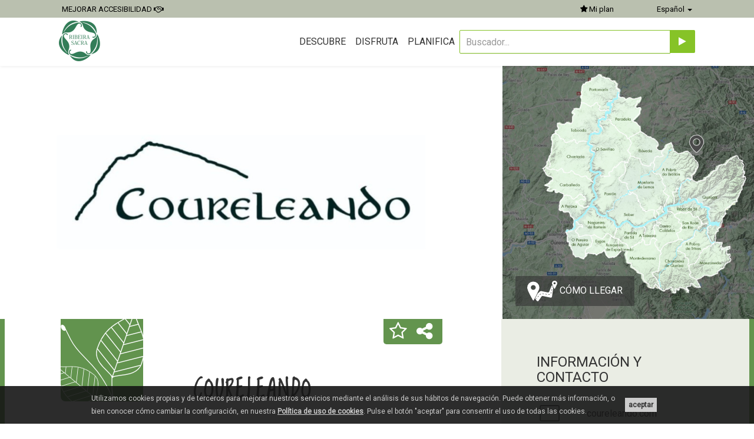

--- FILE ---
content_type: text/html; charset=UTF-8
request_url: https://turismo.ribeirasacra.org/servizos/coureleando?wca=1
body_size: 9342
content:
<!DOCTYPE html>
<html lang="es">
<head>
  <meta charset="utf-8">
  <meta http-equiv="X-UA-Compatible" content="IE=edge">
  <meta name="viewport" content="width=device-width, initial-scale=1">
  
  <title>Ribeira Sacra | Coureleando</title>
  <meta name="description" content="Interpretación del patrimonio, geología, biología, arqueología y etnografía">
  <meta name="keywords" content="ribeira, sacra, ribera, galicia, orense, ourense, lugo, patrimonio, naturaleza, guía, viajes, visita">

  <script src="https://mrplan.io/experiencias/lib/jquery/lib/jquery-3.5.1.min.js"></script>
  <script src="https://mrplan.io/experiencias/lib/jquery/jquery-ui-1.12.1.custom/jquery-ui.min.js"></script>
  <script>var iCl=jQuery.noConflict();</script>

    <link rel="canonical" href="https://turismo.ribeirasacra.org/servicios/coureleando">
    
  <meta property="og:site_name" content="Ribeira Sacra">
  <meta property="og:locale" content="es_ES">
  <meta property="og:url" content="https://turismo.ribeirasacra.org/es/servicios/coureleando">
  <meta property="og:type" content="article">
  <meta property="og:title" content="Ribeira Sacra. Coureleando">
  <meta property="og:description" content="Coureleando">
  <meta property="og:image" content="https://turismo.ribeirasacra.org/cgmlImg/14616-acnncxg/rrss/coureleando.jpg">
  <link rel="image_src" href="https://turismo.ribeirasacra.org/cgmlImg/14616-acnncxg/rrss/coureleando.jpg">

  
  <script type="text/javascript" src="https://maps.googleapis.com/maps/api/js?language=es_ES&key=AIzaSyAEQHu-M6NPvz5GzCzYD0WqquVdVjrl-m4&libraries=places"></script>
  <script>
    var geozzy = geozzy || {};
    geozzy.app = geozzy.app || {};
  </script>

    
<script src="/vendor/bower/jquery/dist/jquery.min.js"></script>
<script defer src="/vendor/bower/bootstrap/dist/js/bootstrap.min.js"></script>
<script src="/vendor/manual/rsvp/rsvp-3.2.1.min.js"></script>
<script src="/vendor/manual/basket/basket-v0.5.2.min.js"></script>
<script src="/mediaCache/module/common/js/cogumeloLog.js"></script>
<script src="/es/media/jsConfConstants.js"></script>
<script src="/es/jsTranslations/getJson.js"></script>

    
<script>
if(typeof Storage !== 'undefined') {
  var cogumeloLocalStorageLastUpdate = localStorage.getItem('cogumeloLocalStorageLastUpdate');
  var currentTimestamp = new Date().getTime();
  var localStorageMaxTime = 3600000;
  if( cogumeloLocalStorageLastUpdate ) {
    if( (currentTimestamp-cogumeloLocalStorageLastUpdate) > localStorageMaxTime ){
      localStorage.clear(); cogumelo.log('Cogumelo: Cleaning Localstorage data')
      localStorage.setItem('cogumeloLocalStorageLastUpdate', currentTimestamp );
    }
  }
  else { localStorage.setItem('cogumeloLocalStorageLastUpdate', currentTimestamp ); }
}
$.ajaxPrefilter(function( options, originalOptions, jqXHR ) { options.async = true; });
$.holdReady( true );
basket.require(
  {"url":"/vendor/bower/lobibox/dist/js/lobibox.min.js?88775550c8638253bcb6f3b8dae76389","expire":1}
  ,{"url":"/mediaCache/module/common/js/clientMsg.js?88775550c8638253bcb6f3b8dae76389","expire":1}
  ,{"url":"/mediaCache/module/common/js/ckAcepto.js?88775550c8638253bcb6f3b8dae76389","expire":1}
  ,{"url":"/mediaCache/module/travelPlannerLoader/js/travelPlannerLoader.js?88775550c8638253bcb6f3b8dae76389","expire":1}
  ,{"url":"/vendor/bower/underscore/underscore-min.js?88775550c8638253bcb6f3b8dae76389","expire":1}
  ,{"url":"/vendor/bower/backbonejs/backbone.js?88775550c8638253bcb6f3b8dae76389","expire":1}
  ,{"url":"/mediaCache/module/rextFavourite/js/rExtFavouriteController.js?88775550c8638253bcb6f3b8dae76389","expire":1}
  ,{"url":"/vendor/bower/ionrangeslider/js/ion.rangeSlider.min.js?88775550c8638253bcb6f3b8dae76389","expire":1}
  ,{"url":"/vendor/bower/mediaelement/build/mediaelement-and-player.min.js?88775550c8638253bcb6f3b8dae76389","expire":1}
  ,{"url":"/mediaCache/module/geozzyUser/js/router/UserRouter.js?88775550c8638253bcb6f3b8dae76389","expire":1}
  ,{"url":"/mediaCache/module/geozzyUser/js/model/UserSessionModel.js?88775550c8638253bcb6f3b8dae76389","expire":1}
  ,{"url":"/mediaCache/module/geozzyUser/js/view/Templates.js?88775550c8638253bcb6f3b8dae76389","expire":1}
  ,{"url":"/mediaCache/module/geozzyUser/js/view/UserLoginBoxView.js?88775550c8638253bcb6f3b8dae76389","expire":1}
  ,{"url":"/mediaCache/module/geozzyUser/js/view/UserRegisterBoxView.js?88775550c8638253bcb6f3b8dae76389","expire":1}
  ,{"url":"/mediaCache/module/geozzyUser/js/view/UserRegisterOkBoxView.js?88775550c8638253bcb6f3b8dae76389","expire":1}
  ,{"url":"/mediaCache/module/geozzyUser/js/UserSession.js?88775550c8638253bcb6f3b8dae76389","expire":1}
  ,{"url":"/mediaCache/module/geozzyUser/js/userSessionInstance.js?88775550c8638253bcb6f3b8dae76389","expire":1}
  ,{"url":"/vendor/bower/featurejs/feature.min.js?88775550c8638253bcb6f3b8dae76389","expire":1}
  ,{"url":"/vendor/bower/devicejs/lib/device.min.js?88775550c8638253bcb6f3b8dae76389","expire":1}
  ,{"url":"/vendor/bower/html5shiv/dist/html5shiv.min.js?88775550c8638253bcb6f3b8dae76389","expire":1}
  ,{"url":"/vendor/bower/placeholders/dist/placeholders.jquery.min.js?88775550c8638253bcb6f3b8dae76389","expire":1}
  ,{"url":"/vendor/bower/jquery-easing/jquery.easing.min.js?88775550c8638253bcb6f3b8dae76389","expire":1}
  ,{"url":"/vendor/bower/unitegallery/dist/js/unitegallery.min.js?88775550c8638253bcb6f3b8dae76389","expire":1}
  ,{"url":"/vendor/bower/unitegallery/dist/themes/tiles/ug-theme-tiles.js?88775550c8638253bcb6f3b8dae76389","expire":1}
  ,{"url":"/vendor/bower/imagesloaded/imagesloaded.pkgd.min.js?88775550c8638253bcb6f3b8dae76389","expire":1}
  ,{"url":"/vendor/bower/jquery-mobile-events/jquery-mobile-events.js?88775550c8638253bcb6f3b8dae76389","expire":1}
  ,{"url":"/vendor/bower/devbridge-autocomplete/dist/jquery.autocomplete.min.js?88775550c8638253bcb6f3b8dae76389","expire":1}
  ,{"url":"/vendor/bower/select2/dist/js/select2.full.min.js?88775550c8638253bcb6f3b8dae76389","expire":1}
  ,{"url":"/vendor/bower/nestable2/jquery.nestable.js?88775550c8638253bcb6f3b8dae76389","expire":1}
  ,{"url":"/vendor/bower/multiList/multiList.min.js?88775550c8638253bcb6f3b8dae76389","expire":1}
  ,{"url":"/vendor/bower/jquery-validation/dist/jquery.validate.min.js?88775550c8638253bcb6f3b8dae76389","expire":1}
  ,{"url":"/vendor/bower/jquery-validation/dist/additional-methods.min.js?88775550c8638253bcb6f3b8dae76389","expire":1}
  ,{"url":"/vendor/manual/ckEditorFix/ckEditorFix.js?88775550c8638253bcb6f3b8dae76389","expire":1}
  ,{"url":"/vendor/manual/compressorjs/dist/compressor.min.js?88775550c8638253bcb6f3b8dae76389","expire":1}
  ,{"url":"/mediaCache/module/form/js/formController.js?88775550c8638253bcb6f3b8dae76389","expire":1}
  ,{"url":"/mediaCache/module/form/js/jquery.serializeFormToObject.js?88775550c8638253bcb6f3b8dae76389","expire":1}
  ,{"url":"/mediaCache/module/form/js/formValidators.js?88775550c8638253bcb6f3b8dae76389","expire":1}
  ,{"url":"/mediaCache/module/form/js/formValidatorsExtender.js?88775550c8638253bcb6f3b8dae76389","expire":1}
  ,{"url":"/mediaCache/module/geozzy/js/generateModal.js?88775550c8638253bcb6f3b8dae76389","expire":1}
  ,{"url":"/vendor/bower/moment/min/moment-with-locales.min.js?88775550c8638253bcb6f3b8dae76389","expire":1}
  ,{"url":"/vendor/bower/moment-timezone/builds/moment-timezone-with-data.min.js?88775550c8638253bcb6f3b8dae76389","expire":1}
  ,{"url":"/vendor/bower/bootstrap-daterangepicker/daterangepicker.js?88775550c8638253bcb6f3b8dae76389","expire":1}
  ,{"url":"/vendor/bower/pannellum/js/libpannellum.js?88775550c8638253bcb6f3b8dae76389","expire":1}
  ,{"url":"/vendor/bower/pannellum//js/pannellum.js?88775550c8638253bcb6f3b8dae76389","expire":1}
  ,{"url":"/mediaCache/module/rextMap/js/rExtMapController.js?88775550c8638253bcb6f3b8dae76389","expire":1}
  ,{"url":"/mediaCache/module/rextMap/js/rExtMapInstance.js?88775550c8638253bcb6f3b8dae76389","expire":1}
  ,{"url":"/mediaCache/module/rextMap/js/rExtMapInstanceManager.js?88775550c8638253bcb6f3b8dae76389","expire":1}
  ,{"url":"/mediaCache/module/rextMapDirections/js/rExtMapDirectionsController.js?88775550c8638253bcb6f3b8dae76389","expire":1}
  ,{"url":"/mediaCache/module/rextMapDirections/js/rExtMapDirectionsInstance.js?88775550c8638253bcb6f3b8dae76389","expire":1}
  ,{"url":"/vendor/bower/google-maps-utility-library-v3-markerwithlabel/dist/markerwithlabel.min.js?88775550c8638253bcb6f3b8dae76389","expire":1}
  ,{"url":"/vendor/bower/backbone-fetch-cache.innoto/backbone.fetch-cache.min.js?88775550c8638253bcb6f3b8dae76389","expire":1}
  ,{"url":"/vendor/bower/backbone.obscura/backbone.obscura.js?88775550c8638253bcb6f3b8dae76389","expire":1}
  ,{"url":"/vendor/bower/marker-clusterer-v3-innoto/src/markerclusterer.js?88775550c8638253bcb6f3b8dae76389","expire":1}
  ,{"url":"/vendor/bower/switchery/dist/switchery.min.js?88775550c8638253bcb6f3b8dae76389","expire":1}
  ,{"url":"/vendor/bower/tiny_map_utilities/smart_infowindow/smart_infowindow.js?88775550c8638253bcb6f3b8dae76389","expire":1}
  ,{"url":"/vendor/bower/tiny_map_utilities/smart_infowindow/vendor/jQueryRotate.js?88775550c8638253bcb6f3b8dae76389","expire":1}
  ,{"url":"/vendor/bower/raphael/raphael.min.js?88775550c8638253bcb6f3b8dae76389","expire":1}
  ,{"url":"/vendor/manual/jquery-mapael-2.1.0/js/jquery.mapael.min.js?88775550c8638253bcb6f3b8dae76389","expire":1}
  ,{"url":"/mediaCache/module/explorer/js/router/ExplorerRouter.js?88775550c8638253bcb6f3b8dae76389","expire":1}
  ,{"url":"/mediaCache/module/explorer/js/model/ExplorerResourceMinimalModel.js?88775550c8638253bcb6f3b8dae76389","expire":1}
  ,{"url":"/mediaCache/module/explorer/js/model/ExplorerResourcePartialModel.js?88775550c8638253bcb6f3b8dae76389","expire":1}
  ,{"url":"/mediaCache/module/explorer/js/collection/ExplorerResourceMinimalCollection.js?88775550c8638253bcb6f3b8dae76389","expire":1}
  ,{"url":"/mediaCache/module/explorer/js/collection/ExplorerResourcePartialCollection.js?88775550c8638253bcb6f3b8dae76389","expire":1}
  ,{"url":"/mediaCache/module/explorer/js/view/Templates.js?88775550c8638253bcb6f3b8dae76389","expire":1}
  ,{"url":"/mediaCache/module/explorer/js/view/ExplorerFilterView.js?88775550c8638253bcb6f3b8dae76389","expire":1}
  ,{"url":"/mediaCache/module/explorer/js/view/filters/ExplorerFilterButtonsView.js?88775550c8638253bcb6f3b8dae76389","expire":1}
  ,{"url":"/mediaCache/module/explorer/js/view/filters/ExplorerFilterComboView.js?88775550c8638253bcb6f3b8dae76389","expire":1}
  ,{"url":"/mediaCache/module/explorer/js/view/filters/ExplorerFilterMinimapView.js?88775550c8638253bcb6f3b8dae76389","expire":1}
  ,{"url":"/mediaCache/module/explorer/js/view/filters/ExplorerFilterGeoView.js?88775550c8638253bcb6f3b8dae76389","expire":1}
  ,{"url":"/mediaCache/module/explorer/js/view/filters/ExplorerFilterSwitchView.js?88775550c8638253bcb6f3b8dae76389","expire":1}
  ,{"url":"/mediaCache/module/explorer/js/view/filters/ExplorerFilterSliderView.js?88775550c8638253bcb6f3b8dae76389","expire":1}
  ,{"url":"/mediaCache/module/explorer/js/view/filters/ExplorerFilterResetView.js?88775550c8638253bcb6f3b8dae76389","expire":1}
  ,{"url":"/mediaCache/module/explorer/js/view/ExplorerBIView.js?88775550c8638253bcb6f3b8dae76389","expire":1}
  ,{"url":"/mediaCache/module/explorer/js/view/ExplorerActiveListView.js?88775550c8638253bcb6f3b8dae76389","expire":1}
  ,{"url":"/mediaCache/module/explorer/js/view/ExplorerActiveListMobileView.js?88775550c8638253bcb6f3b8dae76389","expire":1}
  ,{"url":"/mediaCache/module/explorer/js/view/ExplorerActiveListTinyView.js?88775550c8638253bcb6f3b8dae76389","expire":1}
  ,{"url":"/mediaCache/module/explorer/js/view/ExplorerReccommendedListTinyView.js?88775550c8638253bcb6f3b8dae76389","expire":1}
  ,{"url":"/mediaCache/module/explorer/js/view/utils/twoLinesIntersection.js?88775550c8638253bcb6f3b8dae76389","expire":1}
  ,{"url":"/mediaCache/module/explorer/js/view/utils/RotateMapArrow.js?88775550c8638253bcb6f3b8dae76389","expire":1}
  ,{"url":"/mediaCache/module/explorer/js/view/ExplorerMapView.js?88775550c8638253bcb6f3b8dae76389","expire":1}
  ,{"url":"/mediaCache/module/explorer/js/view/ExplorerClusterRoseView.js?88775550c8638253bcb6f3b8dae76389","expire":1}
  ,{"url":"/mediaCache/module/explorer/js/view/ExplorerMapInfoBubbleView.js?88775550c8638253bcb6f3b8dae76389","expire":1}
  ,{"url":"/mediaCache/module/explorer/js/view/ExplorerMapInfoView.js?88775550c8638253bcb6f3b8dae76389","expire":1}
  ,{"url":"/mediaCache/module/explorer/js/view/ExplorerMapInfoMobileView.js?88775550c8638253bcb6f3b8dae76389","expire":1}
  ,{"url":"/mediaCache/module/explorer/js/Explorer.js?88775550c8638253bcb6f3b8dae76389","expire":1}
  ,{"url":"/mediaCache/js/mapControlsUtils.js?88775550c8638253bcb6f3b8dae76389","skipCache":"true"}
  ,{"url":"/mediaCache/js/resource.js?88775550c8638253bcb6f3b8dae76389","skipCache":"true"}
  ,{"url":"/mediaCache/js/menuAcc.js?88775550c8638253bcb6f3b8dae76389","skipCache":"true"}
  ,{"url":"/mediaCache/module/rtypeAppService/js/rtypeAppService.js?88775550c8638253bcb6f3b8dae76389","skipCache":"true"}
  ,{"url":"/mediaCache/module/geozzy/js/model/ResourceModel.js?88775550c8638253bcb6f3b8dae76389","skipCache":"true"}
  ,{"url":"/mediaCache/module/rextRoutes/js/model/RouteModel.js?88775550c8638253bcb6f3b8dae76389","skipCache":"true"}
  ,{"url":"/mediaCache/module/geozzy/js/model/TaxonomytermModel.js?88775550c8638253bcb6f3b8dae76389","skipCache":"true"}
  ,{"url":"/mediaCache/module/geozzy/js/collection/ResourceCollection.js?88775550c8638253bcb6f3b8dae76389","skipCache":"true"}
  ,{"url":"/mediaCache/module/geozzy/js/collection/CategorytermCollection.js?88775550c8638253bcb6f3b8dae76389","skipCache":"true"}
  ,{"url":"/mediaCache/js/fichaRecursoExplorer.js?88775550c8638253bcb6f3b8dae76389","skipCache":"true"}
  ,{"url":"/mediaCache/module/rextKML/js/rextKMLView.js?88775550c8638253bcb6f3b8dae76389","skipCache":"true"}
).then(function () { cogumelo.log('JS files already loaded');$.holdReady( false ); });

</script>



<link href='/vendor/bower/lobibox/dist/css/lobibox.min.css' type='text/css' rel='stylesheet' >
<link href='/vendor/bower/ionrangeslider/css/ion.rangeSlider.css' type='text/css' rel='stylesheet' >
<link href='/vendor/bower/mediaelement/build/mediaelementplayer.min.css' type='text/css' rel='stylesheet' >
<link href='/vendor/bower/font-awesome/css/font-awesome.min.css' type='text/css' rel='stylesheet' >
<link href='/vendor/bower/owlcarousel/dist/assets/owl.carousel.min.css' type='text/css' rel='stylesheet' >
<link href='/vendor/bower/unitegallery/dist/css/unite-gallery.css' type='text/css' rel='stylesheet' >
<link href='/vendor/bower/unitegallery/dist/themes/default/ug-theme-default.css' type='text/css' rel='stylesheet' >
<link href='/vendor/bower/select2/dist/css/select2.min.css' type='text/css' rel='stylesheet' >
<link href='/vendor/bower/multiList/multiList.css' type='text/css' rel='stylesheet' >
<link href='/mediaCache/module/form/styles/masterForm.less.css' type='text/css' rel='stylesheet' >
<link href='/vendor/bower/bootstrap-daterangepicker/daterangepicker.css' type='text/css' rel='stylesheet' >
<link href='/vendor/bower/pannellum/css/pannellum.css' type='text/css' rel='stylesheet' >
<link href='/vendor/bower/switchery/dist/switchery.min.css' type='text/css' rel='stylesheet' >
<link href='/mediaCache/styles/primary.less.css' type='text/css' rel='stylesheet' >
<link href='/mediaCache/styles/masterRTypeAppService.less.css' type='text/css' rel='stylesheet' >
<link href='/mediaCache/module/rextFavourite/styles/masterRExtFavourite.less.css' type='text/css' rel='stylesheet' >



    <script type="text/javascript"> $( document ).ready(function(){ feature.testAll(); }); </script>
    <script src="/vendor/bower/owlcarousel/dist/owl.carousel.min.js"></script>
  
  <link href="https://fonts.googleapis.com/css?family=Loved+by+the+King|Roboto" rel="stylesheet">
  </head>

<body class="resourceLandmark labelsInfo user_LO id_8729 rtypeIdN_rtypeAppService taxN_appRSBaseGfxTheme taxN_appServiceType idT_20 taxN_appRSBaseGfxTheme_naturalezaDeportes wca_1" data-section="resourceLandmark" data-labels="user_LO,id_8729,rtypeIdN_rtypeAppService,taxN_appRSBaseGfxTheme,taxN_appServiceType,idT_20,taxN_appRSBaseGfxTheme_naturalezaDeportes,wca_1">
  <article>
                  
        <header class="headContent">
              <nav role="navigation" class="navbar navbar-default navbar-fixed-top clearfix">
    <div class="navbar-superior">
      <div class="container-fluid gzzContainerRS">
        <div class="row">
          <div class="col-xs-6 col-sm-6 col-md-6 text-left">
            <!-- ?wca=1 -->
                        <div class="accesibleSwitch">
                            <a class="accesibleSwitchLink" alt="Versión accesible" href="https://turismo.ribeirasacra.org/servicios/coureleando?wca=0">
                <span class="normal">Mejorar accesibilidad</span>
                <span class="mini" style="display: none;">Accesible</span>
                <span class="accesibleIcon fa fa-fx fa-handshake-o" aria-hidden="true"></span>
              </a>
                          </div>
          </div>
          <div class="col-xs-6 col-sm-6 col-md-6 text-right">
            <div class="options">
              <div class="dropdown planSelector plan hidden-xs">
                <button class="dropdown-toggle" type="button" data-toggle="dropdown">
                  <i class="fa fa-star" aria-hidden="true"></i> Mi plan                </button>
                <ul class="dropdown-menu">
                  <li><button class="rExtFavouriteUserLink" style="cursor: pointer;" title="Favoritos" tabindex="0">Favoritos</button></li>
                  <li><button class="rExtTravelPlannerLink" style="cursor: pointer;" title="Planificador de viajes" tabindex="0">Planificador de viajes</button></li>
                                  </ul>
              </div>

              <div class="dropdown idiomas">
                <button aria-label="Español" name="Español" class="dropdown-toggle" type="button" data-toggle="dropdown">
                  Español <span class="caret"></span>
                </button>
                <ul class="dropdown-menu dropdown-menu-right">
                                                                                                                          <li class="lang"><a alt="Galego" href="/gl/servizos/coureleando">Galego</a></li>
                                                                                                                              <li class="lang"><a alt="English" href="/en/services/coureleando">English</a></li>
                                                                                                                              <li class="lang"><a alt="Français" href="/fr/services/coureleando">Français</a></li>
                                                                                                                              <li class="lang"><a alt="Português" href="/pt/servizos/coureleando">Português</a></li>
                                                                                                                              <li class="lang"><a alt="Deutsch" href="/de/servicegesellschaft/coureleando">Deutsch</a></li>
                                                                            </ul>
              </div>
            </div>
          </div>
        </div>
      </div>
    </div>
    <div class="container-fluid gzzContainerRS">
      <div class="row row-eq-height">
        <div class="col-xs-12 col-sm-12 col-md-3">
          <div class="navbar-header">
            <button data-target=".navbar-collapse" data-toggle="collapse" class="navbar-toggle" type="button">
              <span class="sr-only">Intercambiar navegación</span>
              <span class="icon-bar"></span>
              <span class="icon-bar"></span>
              <span class="icon-bar"></span>
            </button>
            <!-- LOGO in brand section -->
            <a href="/es/#inicio" class="navbar-brand page-scroll" title="Inicio">
              <img alt="logo" class="logo img-responsive" src="/mediaCache/img/logoRS.png">
            </a>
          </div>
        </div>
        <div class="col-xs-12 col-sm-12 col-md-6 menuHeader">
          <div class="collapse navbar-collapse">
            <ul class="nav navbar-nav" role="menubar" aria-hidden="false">
                              <div class="btn-group">
                  <button class="headerButtons dropdown-toggle" type="button" data-toggle="dropdown" aria-label="Descubre" aria-haspopup="true">Descubre</button>
                                    <ul class="dropdown-menu" role="menu" aria-expanded="false">
                                          <li role="menuitem headerItems" >
                        <a href="https://turismo.ribeirasacra.org/es/el-canon-del-sil" title="Cañón y Riberas del Sil" tabindex="0">Cañón y Riberas del Sil</a>
                      </li>
                                          <li role="menuitem headerItems" >
                        <a href="https://turismo.ribeirasacra.org/es/riberas-del-mino" title="Riberas del Miño" tabindex="0">Riberas del Miño</a>
                      </li>
                                          <li role="menuitem headerItems" >
                        <a title="Montaña Suroriental" tabindex="0">Montaña Suroriental</a>
                      </li>
                                          <li role="menuitem headerItems" >
                        <a href="https://turismo.ribeirasacra.org/es/romanico-y-mas" title="Monasterios, Románico y más" tabindex="0">Monasterios, Románico y más</a>
                      </li>
                                          <li role="menuitem headerItems" >
                        <a href="https://turismo.ribeirasacra.org/es/naturaleza-paisaje-y-vino" title="Naturaleza, paisaje y vino" tabindex="0">Naturaleza, paisaje y vino</a>
                      </li>
                                          <li role="menuitem headerItems" >
                        <a href="https://turismo.ribeirasacra.org/es/los-caminos-de-santiago" title="Los Caminos de Santiago" tabindex="0">Los Caminos de Santiago</a>
                      </li>
                                      </ul>
                </div>
                              <div class="btn-group">
                  <button class="headerButtons dropdown-toggle" type="button" data-toggle="dropdown" aria-label="Disfruta" aria-haspopup="true">Disfruta</button>
                                    <ul class="dropdown-menu" role="menu" aria-expanded="false">
                                          <li role="menuitem headerItems" >
                        <a href="https://turismo.ribeirasacra.org/es/buskalo-en-ribeira-sacra" title="Búskalo en Ribeira Sacra" tabindex="0">Búskalo en Ribeira Sacra</a>
                      </li>
                                          <li role="menuitem headerItems" >
                        <a href="https://turismo.ribeirasacra.org/es/rutas-fluviales" title="Rutas en barco" tabindex="0">Rutas en barco</a>
                      </li>
                                          <li role="menuitem headerItems" >
                        <a href="https://turismo.ribeirasacra.org/es/turismo-activo" title="Turismo Activo-Deportivo" tabindex="0">Turismo Activo-Deportivo</a>
                      </li>
                                          <li role="menuitem headerItems" >
                        <a href="https://turismo.ribeirasacra.org/es/enoturismo" title="Enoturismo" tabindex="0">Enoturismo</a>
                      </li>
                                          <li role="menuitem headerItems" >
                        <a title="Turismo Cultural" tabindex="0">Turismo Cultural</a>
                      </li>
                                          <li role="menuitem headerItems" >
                        <a href="https://turismo.ribeirasacra.org/es/otras-actividades-ludicas" title="Otras actividades lúdicas" tabindex="0">Otras actividades lúdicas</a>
                      </li>
                                      </ul>
                </div>
                              <div class="btn-group">
                  <button class="headerButtons dropdown-toggle" type="button" data-toggle="dropdown" aria-label="Planifica" aria-haspopup="true">Planifica</button>
                                    <ul class="dropdown-menu" role="menu" aria-expanded="false">
                                          <li role="menuitem headerItems" >
                        <a href="https://turismo.ribeirasacra.org/es/oficinas-de-turismo" title="Oficinas de Turismo" tabindex="0">Oficinas de Turismo</a>
                      </li>
                                          <li role="menuitem headerItems" >
                        <a href="https://turismo.ribeirasacra.org/es/rutas-a-la-carta" title="Rutas organizadas o a la carta" tabindex="0">Rutas organizadas o a la carta</a>
                      </li>
                                          <li role="menuitem headerItems" >
                        <a href="https://turismo.ribeirasacra.org/es/recorridos-recomendados" title="Recorridos recomendados" tabindex="0">Recorridos recomendados</a>
                      </li>
                                          <li role="menuitem headerItems" >
                        <a href="https://turismo.ribeirasacra.org/es/donde-comer" title="Dónde comer" tabindex="0">Dónde comer</a>
                      </li>
                                          <li role="menuitem headerItems" >
                        <a href="https://turismo.ribeirasacra.org/es/donde-dormir" title="Dónde dormir" tabindex="0">Dónde dormir</a>
                      </li>
                                          <li role="menuitem headerItems" >
                        <a href="https://turismo.ribeirasacra.org/es/mapas-interactivos" title="Mapa interactivo" tabindex="0">Mapa interactivo</a>
                      </li>
                                          <li role="menuitem headerItems" class='rExtTravelPlannerLink'>
                        <a title="Planificador de Viajes" tabindex="0">Planificador de Viajes</a>
                      </li>
                                          <li role="menuitem headerItems" >
                        <a href="https://turismo.ribeirasacra.org/es/descarga-de-guias-y-mapas" title="Descargas de mapas y guías" tabindex="0">Descargas de mapas y guías</a>
                      </li>
                                      </ul>
                </div>
                            <li class="visible-xs visible-sm favourites" style="display:none;"><a class="rExtFavouriteUserLink" style="cursor: pointer;" title="Favoritos">Favoritos</a></li>
                          </ul>
          </div>
        </div>

        <div class="col-xs-12 col-sm-12 col-md-3 hidden-xs hidden-sm icons">
          <!-- <a class="buscador" data-toggle="tooltip" data-placement="top" title="Búsqueda" tabindex="0"><img class="icon img-responsive" src="/mediaCache/img/search.png" alt="Búsqueda"></a> -->
          <div class="formBuscador" style="display: inline-block;vertical-align: middle;">
            <form action="https://turismo.ribeirasacra.org/es/buscador" method="get">
              <div class="input-group">
                <input type="text" class="autocompletarResAll form-control" name="search" aria-required="true" aria-label="Buscador..." placeholder="Buscador...">
                <span class="input-group-btn">
                  <button class="btn" type="submit" aria-label="Enviar" tabindex="0" id="submitFormSearcher">
                    <i class="fa fa-play" aria-hidden="true"></i>
                  </button>
                </span>
              </div>
            </form>
          </div>
        </div>

      </div>
    </div>
  </nav>
        </header>
      
    
    <section class="bodyContent">
      
<!-- appResourceBridgePageFull.tpl en appResourceBridge module -->
  

<style type="text/css">
  .resHeader .resImage{
    background: rgba(0, 0, 0, 0) url("/cgmlImg/14616-acnncxg/wxhdpi16/coureleando.png") no-repeat scroll center center / cover !important;
    height: 60vh;
    /*width: 100%;*/
  }
  @media screen and (min-width: 1200px) {
    .resHeader .resImage{
      background: rgba(0, 0, 0, 0) url("/cgmlImg/14616-acnncxg/wxhdpi16/coureleando.png") no-repeat scroll center center / cover !important;
    }
  } /*1200px*/

  @media screen and (max-width: 1199px) {
    .resHeader .resImage{
      background: rgba(0, 0, 0, 0) url("/cgmlImg/14616-acnncxg/whdpi16/coureleando.png") no-repeat scroll center center / cover !important;
      height: 50vh;
    }
  }/*1199px*/

  @media screen and (max-width: 991px) {
    .resHeader .resImage{
      background: rgba(0, 0, 0, 0) url("/cgmlImg/14616-acnncxg/wmdpi16/coureleando.png") no-repeat scroll center center / cover !important;
      height: 40vh;
    }
  }/*991px*/

  @media screen and (max-width: 767px) {
    .resHeader .resImage{
      background: rgba(0, 0, 0, 0) url("/cgmlImg/14616-acnncxg/wmdpi16/coureleando.png") no-repeat scroll center center / cover !important;
    }
  }/*767px*/
</style>



<!-- rExtViewBlock.tpl en rextKML module -->
<script>

      var rextKMLFile = false;
  
</script>

<!-- /rExtViewBlock.tpl en rextKML module -->


<!-- rTypeViewBlock.tpl en rtypeAppService module -->
<div class="resource resViewBlock rtypeAppService res_8729" data-resource="8729">

  
  <section class="gzzSec resHeader longHeader">
    <div class="container-fluid">
      <div class="row row-eq-height">
        <div class="col-xs-12 col-sm-8 col-md-8 resImage">
        </div>
        <div class="col-xs-12 col-sm-4 col-md-4 resMapa hidden-xs">
          <a class="btnGzz btnLocation page-scroll" type="button" href="#infoLocation" title="Cómo llegar" tabindex="0">
            <img class="img-responsive" src="/mediaCache/img/calcularruta.png" alt="Cómo llegar">
            Cómo llegar          </a>
        </div>
      </div>
    </div>
  </section>

  <section class="gzzSec resInfo">
    <div class="container-fluid">
      <div class="row row-eq-height">
        <div class="col-xs-12 col-sm-8 col-md-8">
          <div class="gzzContainerLeftRS">
            <div class="row">
              <div class="col-xs-12 col-sm-12 col-md-12">

                
                <div class="rsBaseGfxTheme hidden-xs"></div>

                
                <div class="social">
                  <div class="items clearfix">

                                        <div class="like individualItem left" data-toggle="tooltip" data-placement="bottom" title="Añadir/Quitar favoritos" tabindex="0" role="button">
                      <!-- rExtFavourite App -->
  
<div class="rExtFavourite" data-favourite-resource="8729" data-favourite-status="0">
  <span class="fav-icon fav-off fa fa-star-o"></span>
  <span class="fav-icon fav-on fa fa-star" style="display:none;"></span>
</div>
<!-- /rExtFavourite App -->

                    </div>
                    <div class="socialnet individualItem" data-toggle="tooltip" data-placement="top" title="Redes sociales" tabindex="0" role="button">
                      <i class="fa fa-2x fa-share-alt" aria-hidden="true"></i>
                      <div class="socialNetwork">
                        
  <ul class="rextSocialNetworkContainer clearfix">
          <li class="share-net facebook">
        <a class="icon-share" target="_blank" rel="nofollow" href="http://www.facebook.com/sharer.php?u=https://turismo.ribeirasacra.org/es/servicios/coureleando&t=Coureleando">
          <i class="fa fa-facebook" aria-hidden="true"></i>
        </a>
      </li>
              <li class="share-net twitter">
        <a class="icon-share" target="_blank" rel="nofollow" href="http://twitter.com/share?url=https://turismo.ribeirasacra.org/es/servicios/coureleando&text=Coureleando&via=ribeirasacract">
          <i class="fa fa-twitter" aria-hidden="true"></i>
        </a>
      </li>
          </ul>


                      </div>
                    </div>
                                      </div>
                </div>

                <h1 class="title">Coureleando</h1>

                                  <div class="tax">
                    <div class="item">
                                              <img class="img-responsive" src="/cgmlImg/527-aqailba/typeIconCategory/Turismo_activo.png" alt="Turismo Activo" data-toggle="tooltip" data-placement="top" title="Turismo Activo">
                                              <img class="img-responsive" src="/cgmlImg/5030-auzdvdv/typeIconCategory/corazon2_fdmi5030.png" alt="Rutas a la carta" data-toggle="tooltip" data-placement="top" title="Rutas a la carta">
                                          </div>
                  </div>
                
                                                  
                <div class="mediumDescription"><p>Interpretación del patrimonio, geología, biología, arqueología y etnografía. Rutas guiadas en el territorio del Geoparque Montañas do Courel y Ribeira Sacra.    Actividades invernales, formación deportiva, orientación deportiva, rutas deportivas, grupos escolares, campamentos.  Organización de eventos.</p>
</div>                <div class="content"><p>Contamos con un arqueólogo y un biólogo que son Técnicos deportivos de Media Montaña.</p>
</div>              </div>


              
              <br>

              
              
              
            </div>
          </div>
        </div>

                  <div class="col-xs-12 col-sm-4 col-md-4 infoLateral">
            <div class="gzzContainerRightRS">

              
              

              


              


                              <div class="row">
                  <div class="col-xs-12 col-sm-12 col-md-12">
                    <h3>Información y contacto</h3>
                  </div>
                  <address class="rExtContact">
                                          <div class="col-xs-12 col-sm-12 col-md-12">
                        <div class="info web">
                                                    <div class="row row-eq-height-vertical-centered">
                            <div class="col-xs-12 col-sm-12 col-md-3">
                              <div class="icon">
                                <img class="img-responsive" src="/mediaCache/img/web.png" alt="Web">
                              </div>
                            </div>
                            <div class="col-xs-12 col-sm-12 col-md-9">
                              <div class="data">
                                <a class="showNameTax" href="https://coureleando.com/" title="Url de contacto" target="_blank" rel="noopener noreferrer"> coureleando.com </a>
                              </div>
                            </div>
                          </div>
                                                                            </div>
                      </div>
                    
                                          <div class="col-xs-12 col-sm-12 col-md-12">
                        <div class="info address">
                          <div class="row row-eq-height-vertical-centered">
                            <div class="col-xs-12 col-sm-12 col-md-3">
                              <div class="icon">
                                <img class="img-responsive" src="/mediaCache/img/address.png" alt="Dirección">
                              </div>
                            </div>
                            <div class="col-xs-12 col-sm-12 col-md-9">
                              <div class="data">
                                                                                                      <p>R&uacute;a do Colexio 6, &Aacute;tico </p>
                                                                                                        <p>Folgoso do Courel</p>
                                                                                                        <p>27325 Lugo</p>
                                                                                                </div>
                            </div>
                          </div>
                        </div>
                      </div>
                    
                                          <div class="col-xs-12 col-sm-12 col-md-12">
                        <div class="info phone">
                          <div class="row row-eq-height-vertical-centered">
                            <div class="col-xs-12 col-sm-12 col-md-3">
                              <div class="icon">
                                <img class="img-responsive" src="/mediaCache/img/phone.png" alt="Teléfono contacto">
                              </div>
                            </div>
                            <div class="col-xs-12 col-sm-12 col-md-9">
                              <div class="data">
                                                                  626643021/606642337
                                                              </div>
                            </div>
                          </div>
                        </div>
                      </div>
                    
                                          <div class="col-xs-12 col-sm-12 col-md-12">
                        <div class="info email">
                          <div class="row row-eq-height-vertical-centered">
                            <div class="col-xs-12 col-sm-12 col-md-3">
                              <div class="icon">
                                <img class="img-responsive" src="/mediaCache/img/email.png" alt="Email contacto">
                              </div>
                            </div>
                            <div class="col-xs-12 col-sm-12 col-md-9">
                              <div class="data">
                                <a href="mailto:info@coureleando.com">info@coureleando.com</a>
                              </div>
                            </div>
                          </div>
                        </div>
                      </div>
                    
                    
                    
                                                                              </address>

                </div>
              

              
              
                            <div class="row">
                <div class="col-xs-12 col-sm-12 col-md-12">
                  <a class="btn btnRibeiraSacra participaBtn" href="https://turismo.ribeirasacra.org/es/participa?step=2a&resourceid=8729" tabindex="0">
                  <img class="img-responsive" src="/mediaCache/img/interrogacion-blanca.png" alt="Participa">
                  ¿Qué mejorarías?                  </a>
                </div>
              </div>
              
            </div>
          </div>
              </div>
    </div>
  </section>

          

      <span id="infoLocation" class="anchor"></span>
    <section class="gzzSec secDirections">
      <div class="container-fluid gzzContainerRS">
        <div class="row infoLocation" style="display:none;">
          <div class="col-xs-12 col-sm-12 col-md-12">
            <div class="directions">
              <h4>¿Cómo llegar?</h4>
                          </div>
          </div>
                          <!-- rExtViewBlock.tpl en rExtMapDirections module -->
<style type="text/css">
    .rExtMapDirections.tabList {
    display: none;
  }

  .rExtMapDirections.wrapperInMap {
    padding: 0;
    background-color: white;
  }

  .rExtMapDirections.wrapperInMap .barInMap {
    border: 1px solid #CCC;
    border-left-style: none;
    border-right-style: none;
    /*padding: 5px 0;*/
  }

  .rExtMapDirections .mapDirInMapClose,
  .rExtMapDirections .mapDirInMapPrint {
    padding: 5px 20px;
    text-align: right;
  }
  .rExtMapDirections .mapDirInMapClose .fa,
  .rExtMapDirections .mapDirInMapPrint .fa {
    font-size: 2em;
    cursor: pointer;
  }

  .rExtMapDirections .mapDirInMapPrint a{
    color: #444;
  }

  .rExtMapDirections.routeMode {
    position: relative;
    padding: 5px 20px;
  }
  .rExtMapDirections.routeMode .routeModeButton {
    display: inline-block;
    padding: 1px 2px;
    border: 2px solid #444;
    border-radius: 0.2em;
    color: #444;
    cursor: pointer;
  }
  .rExtMapDirections.routeMode .routeModeButton .fa {
    font-size: 28px;
  }
  .rExtMapDirections.routeMode .routeModeButton.active {
    color: #44F;
    border-color: #44F;
  }

  .rExtMapDirections .routeInfo {
    position: absolute;
    display: inline-block;
    bottom: 3px;
    right: 20px;
    font-size: 1.1em;
  }

  .rExtMapDirections.routeList {
    overflow: auto;
    padding: 10px;
    margin: 0 10px;
    height: 250px;
  }
  .rExtMapDirections.routeList .adp-directions {
    width: 100%;
  }
</style>









<div class="rExtMapDirections">
  <div class="mapRoute">
    <div class="container resDirContainer jsContainer">
      <div class="rExtMapDirections dirForm jsMapDirectionsForm">
  <div class="row">
    <div class="col-md-12">
      <p class="mapRouteFormTitle">Escriba una dirección de salida:</p>
    </div>
  </div>
  <form class="mapRouteForm">
    <div class="row">
      <div class="col-md-4">
        <input name="mapRouteOrigin" aria-label="Escriba una dirección de salida" placeholder="Escriba una dirección de salida">
      </div>
      <div class="col-md-4">
        <button aria-label="Obtener direcciones" type="submit">Obtener direcciones</button>
      </div>
    </div>
  </form>
</div>

    </div>
  </div>
</div>



<script type="text/javascript">
  var geozzy = geozzy || {};

  geozzy.rExtMapDirectionsData = {
    title: 'Coureleando',
    lat: 42.5890,
    lng: -7.1949,
    zoom: 11,
    // wrapperMap: '.resMapContainer',
    // wrapperRoute: '.rExtMapDirections .mapRoute',
    html: {
      jsMapDirectionsInMap: "<div class=\"rExtMapDirections wrapperInMap jsMapDirectionsInMap\">\n  <div class=\"prevBar barInMap jsMapDirInMapBar\">\n    <div class=\"mapDirInMapClose jsMapDirInMapClose\"><span class=\"button fa fa-window-close\" aria-hidden=\"true\"><\/span><\/div>\n    <div class=\"rExtMapDirections routeMode jsMapDirectionsMode\">\n  <div data-route-mode=\"0\" class=\"routeModeButton active\" data-toggle=\"tooltip\" data-placement=\"top\" title=\"Ruta en coche\"><i data-route-mode=\"0\" class=\"fa fa-car fa-fw\"><\/i><\/div>\n  <div data-route-mode=\"1\" class=\"routeModeButton\" data-toggle=\"tooltip\" data-placement=\"top\" title=\"Ruta caminando\"><i data-route-mode=\"1\" class=\"fa fa-male fa-fw\"><\/i><\/div>\n  <div data-route-mode=\"2\" class=\"routeModeButton\" data-toggle=\"tooltip\" data-placement=\"top\" title=\"Ruta en transporte público\"><i data-route-mode=\"2\" class=\"fa fa-bus fa-fw\"><\/i><\/div>\n  <span class=\"routeInfo jsMapDirectionsInfo\">Información de la ruta<\/span>\n<\/div>\n\n  <\/div>\n  <div id=\"jsMapDirectionsList\" class=\"rExtMapDirections routeList jsMapDirectionsList\"><\/div>\n\n  <div class=\"postBar barInMap jsMapDirInMapBar\">\n    <div class=\"mapDirInMapPrint jsMapDirInMapPrint\">\n      <a href=\"#\" title=\"Print directions\" target=\"_blank\" rel=\"noopener noreferrer\">\n        <span class=\"button fa fa-print\" aria-hidden=\"true\" data-toggle=\"tooltip\" data-placement=\"left\" title=\"Print directions\"><\/span>\n      <\/a>\n    <\/div>\n  <\/div>\n<\/div>\n",
      jsMapDirectionsForm: "<div class=\"rExtMapDirections dirForm jsMapDirectionsForm\">\n  <div class=\"row\">\n    <div class=\"col-md-12\">\n      <p class=\"mapRouteFormTitle\">Escriba una dirección de salida:<\/p>\n    <\/div>\n  <\/div>\n  <form class=\"mapRouteForm\">\n    <div class=\"row\">\n      <div class=\"col-md-4\">\n        <input name=\"mapRouteOrigin\" aria-label=\"Escriba una dirección de salida\" placeholder=\"Escriba una dirección de salida\">\n      <\/div>\n      <div class=\"col-md-4\">\n        <button aria-label=\"Obtener direcciones\" type=\"submit\">Obtener direcciones<\/button>\n      <\/div>\n    <\/div>\n  <\/form>\n<\/div>\n",
      jsMapDirectionsMode: "<div class=\"rExtMapDirections routeMode jsMapDirectionsMode\">\n  <div data-route-mode=\"0\" class=\"routeModeButton active\" data-toggle=\"tooltip\" data-placement=\"top\" title=\"Ruta en coche\"><i data-route-mode=\"0\" class=\"fa fa-car fa-fw\"><\/i><\/div>\n  <div data-route-mode=\"1\" class=\"routeModeButton\" data-toggle=\"tooltip\" data-placement=\"top\" title=\"Ruta caminando\"><i data-route-mode=\"1\" class=\"fa fa-male fa-fw\"><\/i><\/div>\n  <div data-route-mode=\"2\" class=\"routeModeButton\" data-toggle=\"tooltip\" data-placement=\"top\" title=\"Ruta en transporte público\"><i data-route-mode=\"2\" class=\"fa fa-bus fa-fw\"><\/i><\/div>\n  <span class=\"routeInfo jsMapDirectionsInfo\">Información de la ruta<\/span>\n<\/div>\n",
      jsMapDirectionsShow: "<div class=\"rExtMapDirections tabList jsMapDirectionsShow\">Mostrar descripción de la ruta <i class=\"fa fa-sort-down\"><\/i><i class=\"fa fa-sort-up\" style=\"display:none;\"><\/i><\/div>\n",
      jsMapDirectionsList: "<div id=\"jsMapDirectionsList\" class=\"rExtMapDirections routeList jsMapDirectionsList\"><\/div>\n"
    },
    scrollTopMargin: 130
  };
</script>
<!-- /rExtViewBlock.tpl en rExtMapDirections module -->

                    </div>
        <a class="btnGzz btnLocation rextMapDirectionsButton page-scroll" type="button" href="#infoLocation" title="Cómo llegar">
          <img class="img-responsive" src="/mediaCache/img/calcularruta.png" alt="Cómo llegar">
          Cómo llegar        </a>
      </div>
    </section>

    <span id="infoLocation" class="anchor"></span>
    <section class="gzzSec secLocation">
      <!-- rExtViewBlock.tpl en rExtMap module -->
<style type="text/css">
  .rExtMapResource {
    height:400px;
  }
  .rExtMapResource .resMapWrapper,
  .rExtMapResource .resMapContainer {
    width:100%;
    height:100%;
  }
</style>



    <div class="rExtMapResource">
    <div class="resMapWrapper">
      <div class="resMapContainer" style="">
        <!-- google.map -->
      </div>
    </div>
  </div>
  
<script type="text/javascript">
  var geozzy = geozzy || {};

  geozzy.rExtMapOptions = {
    lat: 42.5890,
    lng: -7.1949,
    zoom: 11,
    wrapper: '.rExtMapResource .resMapContainer',
    resourceRtypeIdName: 'rtypeAppService'
  };
</script>
<!-- /rExtViewBlock.tpl en rExtMap module -->

    </section>
  
  

  
</div><!-- /.resource -->
<!-- /rTypeViewBlock.tpl en rtypeAppService module -->

<!-- /appResourceBridgePageFull.tpl en appResourceBridge module -->

      <div id="playModalVideo" style="display:none;"></div>
      <div id="detectMediaqueriesStyles" style="display:none;"></div>
    </section>

                  
        <footer class="footerContent">
          <div class="geozzyFooter">
  <div class="container">
    <div class="links row-centered footerMenu">
      <ul>
          <li class="logosFooterGreen">
          <div class="row row-centered" >
            <div class="col-xs-12 col-sm-3 col-md-3">
              <img src="/mediaCache/img/ribeirasacra.png" class="img-responsive center-block" alt="logo ribeira sacra">
            </div>
            <div class="logoSicted col-xs-12 col-sm-3 col-md-3">
              <img src="/mediaCache/img/logo_sicted.png" class="img-responsive center-block"
                alt="logo sicted">
            </div>
            <div class="logoEspanaCreativa col-xs-12 col-sm-3 col-md-3">
              <img src="/mediaCache/img/logo-espana-creativa.png" class="img-responsive center-block"
                alt="logo España creativa">
            </div>
            <div class="logoConsorcio col-xs-12 col-sm-3 col-md-3">
              <img src="/mediaCache/img/redDTI.png" class="img-responsive center-block"
                alt="logo consorcio turismo ribeira sacra">
            </div>
          </div>
        </li>
        <li class="logosFooter">
          <div class="row row-eq-height-horizontal-centered" >
            <div class="colEsq col-lg-6 col-md-6 col-sm-12 col-xs-12">
              <div class="row">
                <div class=" col-xs-6 col-sm-3 col-md-3">
                  <a href="http://www.xunta.gal/portada" title="Página Xunta de Galicia" target="_blank" rel="noopener noreferrer">
                    <img src="/mediaCache/img/xunta.png" class="img-responsive center-block" alt="logo xunta de galicia">
                  </a>
                  <br>
                  <p class="copyright">&copy; 2018 Consorcio de Turismo Ribeira Sacra</p>
                </div>
                <div class="tur col-xs-6 col-sm-3 col-md-3">
                  <a href="http://www.turismo.gal/inicio" title="Página Turismo Galicia o Bo Camiño" target="_blank" rel="noopener noreferrer">
                    <img src="/mediaCache/img/obocamino.png" class="img-responsive center-block" alt="logo galicia o bo camino">
                  </a>
                </div>
                <div class="dep col-xs-6 col-sm-3 col-md-3">
                  <a href="https://www.deputacionlugo.gal/" title="Diputación de Lugo" target="_blank"
                    rel="noopener noreferrer">
                    <img src="/mediaCache/img/logo-deputacion-lugo.png" class="img-responsive center-block"
                      alt="logo Deputación Lugo">
                  </a>
                </div>
                <div class="dep col-xs-6 col-sm-3 col-md-3">
                  <a href="https://www.depourense.gal/" title="Diputación de Ourense" target="_blank"
                    rel="noopener noreferrer">
                    <img src="/mediaCache/img/logo-deputacion-ourense.png" class="img-responsive center-block"
                      alt="logo Deputación Ourense">
                  </a>
                </div>
              </div>
            </div>

            <div class="colDer col-lg-6 col-md-6 col-sm-12 col-xs-12">
              <div class="row">
                <div class="col-xs-12 col-sm-4 col-md-4">
                  <p class="info">Contacto</p>
                  <div><p><a >+34 638823592</a><br>+34 988201120 (fax)</p>
                    <a target="blank" href="mailto:turismo@ribeirasacra.org">turismo@ribeirasacra.org</a></div>
                </div>
                <div class="col-xs-12 col-sm-4 col-md-4">
                  <p class="info">Enlaces oficiales</p>
                  <p>
                    <a href="https://turismo.ribeirasacra.org/es/consorcio-de-turismo-ribeira-sacra" title="Consorcio de Turismo">Consorcio de Turismo</a><br>
                    <a href="https://turismo.ribeirasacra.org/es/transparencia" title="Portal de Transparencia">Portal de Transparencia</a><br>
                    <a target="_blank" href="https://turismoribeirasacra.sedelectronica.es/info.0"title="Sede electrónica">Sede electrónica</a><br>
                                          <a target="_blank" href="https://turismoribeirasacra.sedelectronica.es/complaints-channel.1.3" title="Canal de denuncias">Canal de denuncias</a>
                                      </p>
                </div>
                <div class="col-xs-12 col-sm-4 col-md-4"><p class="info">Legal</p>
                  <div>
                    <a href="https://turismo.ribeirasacra.org/es/aviso-legal" title="Aviso Legal">Aviso Legal</a><br>
                    <a href="https://turismo.ribeirasacra.org/es/politica-privacidad" title="Política de Privacidad">Política de Privacidad</a><br>
                    <a href="https://turismo.ribeirasacra.org/es/politica-cookies" title="Política de cookies">Política de cookies</a>
                  </div>
                </div>
              </div>
            </div>
          </div>
        </li>
        <li class="row row-centered">
          <div class="col-sm-12">
            <a href="https://www.facebook.com/ribeirasacraCT" title="Red social Facebook Ribeira Sacra" target="_blank" rel="noopener noreferrer"><i class="fa fa-facebook" aria-hidden="true"></i></a>
            <a href="https://www.instagram.com/ribeirasacract/" title="Red social Instagram Ribeira Sacra" target="_blank" rel="noopener noreferrer"><i class="fa fa-instagram" aria-hidden="true"></i></a>
            <div class="poweredbygeozzy">
              <a href="https://www.boldest.io/" title="Boldest | Mapas interactivos con una experiencia de usuario única" target="_blank" rel="noopener noreferrer"><img class="img-responsive" src="/mediaCache/img/poweredByBoldest.png" alt="Boldest | Mapas interactivos con una experiencia de usuario única"></a>
            </div>
          </div>
        </li>
      </ul>
    </div>
  </div>
</div>
        </footer>
      
    
  </article>



  <!-- Cookie EU Script -->
  <script>
    var keyGA = 'G-L9KHLK1B1T';

  $( document ).ready( function() {
    cogumelo.ckAcepto.init( keyGA );
  } );
  </script>
  <!-- /Cookie EU Script -->
</body>
</html>


--- FILE ---
content_type: text/css
request_url: https://turismo.ribeirasacra.org/mediaCache/styles/masterRTypeAppService.less.css
body_size: 4762
content:
.bodyContent .gzzSec.secLocation{padding:0}.bodyContent .gzzSec.secLocation .resMapContainer{position:relative;background-image:url('/mediaCache/img/mapBG.jpg');background-repeat:no-repeat;background-size:cover}.bodyContent .gzzSec.secLocation .resMapContainer .viewMapButtonContainer{position:absolute;top:50%;left:50%;-webkit-transform:translate(-50%, -50%);-moz-transform:translate(-50%, -50%);-ms-transform:translate(-50%, -50%);transform:translate(-50%, -50%)}.bodyContent .gzzSec.secLocation .resMapContainer .viewMapButtonContainer .viewMapButton{margin:10px 0;height:38px;padding:0 40px;background-color:#bac0af;border:2px solid #bac0af;color:#fff;-webkit-border-radius:4px;-moz-border-radius:4px;border-radius:4px;text-transform:uppercase;display:block;font-size:18px}.bodyContent .gzzSec.resInfo .rsBaseGfxTheme{display:none;height:140px;width:140px;position:absolute;-webkit-border-bottom-right-radius:8px;-webkit-border-bottom-left-radius:8px;-moz-border-radius-bottomright:8px;-moz-border-radius-bottomleft:8px;border-bottom-right-radius:8px;border-bottom-left-radius:8px}.bodyContent .gzzSec .resMapContainer .isExtramarkersFilterContainer{background-color:#fff;border-radius:5px;padding-top:5px;padding-bottom:5px;padding-left:8px;position:absolute;right:20px;top:30px;width:105px;z-index:2}@media only screen and (min-width: 768px) and (max-width: 991px){.bodyContent .gzzSec .resMapContainer .isExtramarkersFilterContainer{top:100px}}.bodyContent .gzzSec .resMapContainer .isExtramarkersFilterContainer .switchIcon{margin-right:10px;width:35px;height:20px;float:left}.bodyContent .gzzSec .resMapContainer .isExtramarkersFilterContainer .services .switchIcon{background:url('/mediaCache/img/explorer_capa_eatsleep.png') no-repeat center}.bodyContent .gzzSec .resMapContainer .isExtramarkersFilterContainer .landmarks{margin-top:4px}.bodyContent .gzzSec .resMapContainer .isExtramarkersFilterContainer .landmarks .switchIcon{background:url('/mediaCache/img/explorer_capa_landmarks.png') no-repeat center}.bodyContent .gzzSec .resMapContainer .isExtramarkersFilterContainer .extramarkers-switch .switchery{width:40px;height:10px}.bodyContent .gzzSec .resMapContainer .isExtramarkersFilterContainer .extramarkers-switch .switchery small{width:20px;height:20px;margin-top:-5px}.taxN_appRSBaseGfxTheme_default .bodyContent .gzzSec.resInfo .social{background:#9393d1}.taxN_appRSBaseGfxTheme_default .bodyContent .gzzSec.resInfo .social .like .rExtFavourite:hover{color:#b5b5f3}.taxN_appRSBaseGfxTheme_default .bodyContent .gzzSec.resInfo .social .socialnet .socialNetwork{background:#9393d1}.taxN_appRSBaseGfxTheme_default .bodyContent .gzzSec.resInfo .withExplorer .titleExplorer i{color:#9393d1}.taxN_appRSBaseGfxTheme_default .bodyContent .gzzSec.secTitleExplorer .titleExplorer i{color:#9393d1}.taxN_appRSBaseGfxTheme_default .interactiveMapAnchor{background-color:#9393d1}.taxN_appRSBaseGfxTheme_naturalezaDeportes .bodyContent .gzzSec.resInfo,.taxN_appRSBaseGfxTheme_naturalezaDeportes .bodyContent .gzzSec.secLocation,.taxN_appRSBaseGfxTheme_naturalezaDeportes .bodyContent .gzzSec.tips,.taxN_appRSBaseGfxTheme_naturalezaDeportes .bodyContent .gzzSec.secMultimedia,.taxN_appRSBaseGfxTheme_naturalezaDeportes .bodyContent .gzzSec.secCollections,.taxN_appRSBaseGfxTheme_naturalezaDeportes .bodyContent .gzzSec.secReservation,.taxN_appRSBaseGfxTheme_naturalezaDeportes .bodyContent .gzzSec.secDirections,.taxN_appRSBaseGfxTheme_naturalezaDeportes .bodyContent .gzzSec.secTitleExplorer{border-left:8px solid #63944e;border-right:8px solid #63944e}.taxN_appRSBaseGfxTheme_naturalezaDeportes .bodyContent .gzzSec.resInfo .rsBaseGfxTheme,.taxN_appRSBaseGfxTheme_naturalezaDeportes .bodyContent .gzzSec.secLocation .rsBaseGfxTheme,.taxN_appRSBaseGfxTheme_naturalezaDeportes .bodyContent .gzzSec.tips .rsBaseGfxTheme,.taxN_appRSBaseGfxTheme_naturalezaDeportes .bodyContent .gzzSec.secMultimedia .rsBaseGfxTheme,.taxN_appRSBaseGfxTheme_naturalezaDeportes .bodyContent .gzzSec.secCollections .rsBaseGfxTheme,.taxN_appRSBaseGfxTheme_naturalezaDeportes .bodyContent .gzzSec.secReservation .rsBaseGfxTheme,.taxN_appRSBaseGfxTheme_naturalezaDeportes .bodyContent .gzzSec.secDirections .rsBaseGfxTheme,.taxN_appRSBaseGfxTheme_naturalezaDeportes .bodyContent .gzzSec.secTitleExplorer .rsBaseGfxTheme{display:block;background:#63944e url("/mediaCache/img/temaGrafico/naturalezaDeportes/icon.png") no-repeat scroll center center / cover}.taxN_appRSBaseGfxTheme_naturalezaDeportes .bodyContent .gzzSec.resInfo .social{background:#63944e}.taxN_appRSBaseGfxTheme_naturalezaDeportes .bodyContent .gzzSec.resInfo .social .like .rExtFavourite:hover{color:#85b670}.taxN_appRSBaseGfxTheme_naturalezaDeportes .bodyContent .gzzSec.resInfo .social .socialnet .socialNetwork{background:#63944e}.taxN_appRSBaseGfxTheme_naturalezaDeportes .bodyContent .gzzSec.resInfo .withExplorer .titleExplorer i{color:#63944e}.taxN_appRSBaseGfxTheme_naturalezaDeportes .bodyContent .gzzSec.secTitleExplorer .titleExplorer i{color:#63944e}.taxN_appRSBaseGfxTheme_naturalezaDeportes .interactiveMapAnchor{background-color:#63944e}.taxN_appRSBaseGfxTheme_historiaCultura .bodyContent .gzzSec.resInfo,.taxN_appRSBaseGfxTheme_historiaCultura .bodyContent .gzzSec.secLocation,.taxN_appRSBaseGfxTheme_historiaCultura .bodyContent .gzzSec.tips,.taxN_appRSBaseGfxTheme_historiaCultura .bodyContent .gzzSec.secMultimedia,.taxN_appRSBaseGfxTheme_historiaCultura .bodyContent .gzzSec.secCollections,.taxN_appRSBaseGfxTheme_historiaCultura .bodyContent .gzzSec.secReservation,.taxN_appRSBaseGfxTheme_historiaCultura .bodyContent .gzzSec.secDirections,.taxN_appRSBaseGfxTheme_historiaCultura .bodyContent .gzzSec.secTitleExplorer{border-left:8px solid #f93;border-right:8px solid #f93}.taxN_appRSBaseGfxTheme_historiaCultura .bodyContent .gzzSec.resInfo .rsBaseGfxTheme,.taxN_appRSBaseGfxTheme_historiaCultura .bodyContent .gzzSec.secLocation .rsBaseGfxTheme,.taxN_appRSBaseGfxTheme_historiaCultura .bodyContent .gzzSec.tips .rsBaseGfxTheme,.taxN_appRSBaseGfxTheme_historiaCultura .bodyContent .gzzSec.secMultimedia .rsBaseGfxTheme,.taxN_appRSBaseGfxTheme_historiaCultura .bodyContent .gzzSec.secCollections .rsBaseGfxTheme,.taxN_appRSBaseGfxTheme_historiaCultura .bodyContent .gzzSec.secReservation .rsBaseGfxTheme,.taxN_appRSBaseGfxTheme_historiaCultura .bodyContent .gzzSec.secDirections .rsBaseGfxTheme,.taxN_appRSBaseGfxTheme_historiaCultura .bodyContent .gzzSec.secTitleExplorer .rsBaseGfxTheme{display:block;background:#f93 url("/mediaCache/img/temaGrafico/historiaCultura/icon.png") no-repeat scroll center center / cover}.taxN_appRSBaseGfxTheme_historiaCultura .bodyContent .gzzSec.resInfo .social{background:#f93}.taxN_appRSBaseGfxTheme_historiaCultura .bodyContent .gzzSec.resInfo .social .like .rExtFavourite:hover{color:#fb5}.taxN_appRSBaseGfxTheme_historiaCultura .bodyContent .gzzSec.resInfo .social .socialnet .socialNetwork{background:#f93}.taxN_appRSBaseGfxTheme_historiaCultura .bodyContent .gzzSec.resInfo .withExplorer .titleExplorer i{color:#f93}.taxN_appRSBaseGfxTheme_historiaCultura .bodyContent .gzzSec.secTitleExplorer .titleExplorer i{color:#f93}.taxN_appRSBaseGfxTheme_historiaCultura .interactiveMapAnchor{background-color:#f93}.taxN_appRSBaseGfxTheme_gastronomiaVino .bodyContent .gzzSec.resInfo,.taxN_appRSBaseGfxTheme_gastronomiaVino .bodyContent .gzzSec.secLocation,.taxN_appRSBaseGfxTheme_gastronomiaVino .bodyContent .gzzSec.tips,.taxN_appRSBaseGfxTheme_gastronomiaVino .bodyContent .gzzSec.secMultimedia,.taxN_appRSBaseGfxTheme_gastronomiaVino .bodyContent .gzzSec.secCollections,.taxN_appRSBaseGfxTheme_gastronomiaVino .bodyContent .gzzSec.secReservation,.taxN_appRSBaseGfxTheme_gastronomiaVino .bodyContent .gzzSec.secDirections,.taxN_appRSBaseGfxTheme_gastronomiaVino .bodyContent .gzzSec.secTitleExplorer{border-left:8px solid #9393d1;border-right:8px solid #9393d1}.taxN_appRSBaseGfxTheme_gastronomiaVino .bodyContent .gzzSec.resInfo .rsBaseGfxTheme,.taxN_appRSBaseGfxTheme_gastronomiaVino .bodyContent .gzzSec.secLocation .rsBaseGfxTheme,.taxN_appRSBaseGfxTheme_gastronomiaVino .bodyContent .gzzSec.tips .rsBaseGfxTheme,.taxN_appRSBaseGfxTheme_gastronomiaVino .bodyContent .gzzSec.secMultimedia .rsBaseGfxTheme,.taxN_appRSBaseGfxTheme_gastronomiaVino .bodyContent .gzzSec.secCollections .rsBaseGfxTheme,.taxN_appRSBaseGfxTheme_gastronomiaVino .bodyContent .gzzSec.secReservation .rsBaseGfxTheme,.taxN_appRSBaseGfxTheme_gastronomiaVino .bodyContent .gzzSec.secDirections .rsBaseGfxTheme,.taxN_appRSBaseGfxTheme_gastronomiaVino .bodyContent .gzzSec.secTitleExplorer .rsBaseGfxTheme{display:block;background:#9393d1 url("/mediaCache/img/temaGrafico/gastronomiaVino/icon.png") no-repeat scroll center center / cover}.taxN_appRSBaseGfxTheme_gastronomiaVino .bodyContent .gzzSec.resInfo .social{background:#9393d1}.taxN_appRSBaseGfxTheme_gastronomiaVino .bodyContent .gzzSec.resInfo .social .like .rExtFavourite:hover{color:#b5b5f3}.taxN_appRSBaseGfxTheme_gastronomiaVino .bodyContent .gzzSec.resInfo .social .socialnet .socialNetwork{background:#9393d1}.taxN_appRSBaseGfxTheme_gastronomiaVino .bodyContent .gzzSec.resInfo .withExplorer .titleExplorer i{color:#9393d1}.taxN_appRSBaseGfxTheme_gastronomiaVino .bodyContent .gzzSec.secTitleExplorer .titleExplorer i{color:#9393d1}.taxN_appRSBaseGfxTheme_gastronomiaVino .interactiveMapAnchor{background-color:#9393d1}.bodyContent .gzzSec{padding:20px 0px 20px 0px}.bodyContent .gzzSec .resReservas{text-align:center}.bodyContent .gzzSec .resReservas .btnReservas{font-size:22px;margin-left:auto;margin-right:auto;margin-bottom:20px;-webkit-border-radius:5px;-moz-border-radius:5px;border-radius:5px;color:#fff;background:#db007e}.bodyContent .gzzSec .resReservas .btnReservas img{float:left;margin-right:10px}@media only screen and (max-width: 575px){.bodyContent .gzzSec .resReservas .btnReservas{font-size:16px}.bodyContent .gzzSec .resReservas .btnReservas img{max-width:20px}}.bodyContent .gzzSec .resReservas .btnReservas a{color:#fff}.bodyContent .gzzSec .resReservas .btnReservas:hover{background:#ec118f}.bodyContent .gzzSec.resInfo{padding:0}.bodyContent .gzzSec.resInfo .resumeBox{position:absolute;top:-80px;height:80px;width:140px;background:rgba(255,255,255,0.7);-webkit-border-top-right-radius:8px;-webkit-border-top-left-radius:8px;-moz-border-radius-topright:8px;-moz-border-radius-topleft:8px;border-top-right-radius:8px;border-top-left-radius:8px}.bodyContent .gzzSec.resInfo .resumeBox .playAudio{height:100%}.bodyContent .gzzSec.resInfo .resumeBox .playAudio .audioguideBlock{height:100%}.bodyContent .gzzSec.resInfo .resumeBox .playAudio .audioguideBlock .texto{text-align:center;text-transform:uppercase;padding:5px 0}.bodyContent .gzzSec.resInfo .resumeBox .playAudio .audioguideBlock .icon img{margin:auto}.bodyContent .gzzSec.resInfo .resumeBox .playAudio .audioPlayer{position:absolute;bottom:0;left:140px;cursor:pointer}.bodyContent .gzzSec.resInfo .resumeBox .playAudio .audioPlayer .mejs__container{background-color:rgba(51,51,51,0.7);height:80px !important;-webkit-border-top-right-radius:8px;-moz-border-radius-topright:8px;border-top-right-radius:8px}.bodyContent .gzzSec.resInfo .resumeBox .playAudio .audioPlayer .mejs__controls{background:none;margin-bottom:10px}.bodyContent .gzzSec.resInfo .resumeBox .playAudio .audioPlayer img.close{position:absolute;right:10px;top:8px;z-index:10}.bodyContent .gzzSec.resInfo .goToMultimedia{position:absolute;right:0;top:-80px;height:80px;width:100px;background:rgba(51,51,51,0.7);-webkit-border-top-right-radius:8px;-webkit-border-top-left-radius:8px;-moz-border-radius-topright:8px;-moz-border-radius-topleft:8px;border-top-right-radius:8px;border-top-left-radius:8px}@media only screen and (max-width: 575px),only screen and (min-width: 576px) and (max-width: 767px),only screen and (min-width: 768px) and (max-width: 991px),only screen and (min-width: 992px) and (max-width: 1199px){.bodyContent .gzzSec.resInfo .goToMultimedia{right:20px}}.bodyContent .gzzSec.resInfo .goToMultimedia .icon img{margin:10px auto 5px}.bodyContent .gzzSec.resInfo .goToMultimedia .text{text-align:center;text-transform:uppercase;color:#fff;font-size:13px}@media only screen and (min-width: 768px) and (max-width: 991px){.bodyContent .gzzSec.resInfo .goToMultimedia .text{font-size:13px}}@media only screen and (min-width: 576px) and (max-width: 767px),only screen and (max-width: 575px){.bodyContent .gzzSec.resInfo .goToMultimedia .text{font-size:13px}}.bodyContent .gzzSec.resInfo .social{color:#fff;width:100px;position:absolute;right:0;-webkit-border-bottom-right-radius:5px;-webkit-border-bottom-left-radius:5px;-moz-border-radius-bottomright:5px;-moz-border-radius-bottomleft:5px;border-bottom-right-radius:5px;border-bottom-left-radius:5px}@media only screen and (max-width: 575px),only screen and (min-width: 576px) and (max-width: 767px),only screen and (min-width: 768px) and (max-width: 991px),only screen and (min-width: 992px) and (max-width: 1199px){.bodyContent .gzzSec.resInfo .social{right:20px}}.bodyContent .gzzSec.resInfo .social .items{text-align:center}.bodyContent .gzzSec.resInfo .social .items .individualItem{cursor:pointer;display:block}.bodyContent .gzzSec.resInfo .social .items .individualItem:only-of-type{float:none}.bodyContent .gzzSec.resInfo .social .items .like{padding:5px 10px}.bodyContent .gzzSec.resInfo .social .items .like.left{float:left}.bodyContent .gzzSec.resInfo .social .items .like .rExtFavourite{display:inline-block;color:#fff}.bodyContent .gzzSec.resInfo .social .items .like .rExtFavourite .fav-icon{font-size:2em}.bodyContent .gzzSec.resInfo .social .items .like .rExtFavourite .fav-off{display:inline}.bodyContent .gzzSec.resInfo .social .items .like .rExtFavourite .fav-on{display:none}.bodyContent .gzzSec.resInfo .social .items .like .rExtFavourite.selected .fav-off{display:none !important}.bodyContent .gzzSec.resInfo .social .items .like .rExtFavourite.selected .fav-on{display:inline !important}.bodyContent .gzzSec.resInfo .social .items .socialnet{padding:5px 10px}.bodyContent .gzzSec.resInfo .social .items .socialnet.right{float:right}.bodyContent .gzzSec.resInfo .social .items .socialnet:hover{background:#cbd0c1}.bodyContent .gzzSec.resInfo .social .items .socialnet:hover .socialNetwork{display:block}.bodyContent .gzzSec.resInfo .social .items .socialnet .socialNetwork{background:#eaede4;display:none;position:absolute;top:100%;right:0;padding:5px 7px;-webkit-border-bottom-right-radius:3px;-webkit-border-bottom-left-radius:3px;-moz-border-radius-bottomright:3px;-moz-border-radius-bottomleft:3px;border-bottom-right-radius:3px;border-bottom-left-radius:3px}.bodyContent .gzzSec.resInfo .social .items .socialnet .socialNetwork .rextSocialNetworkContainer{padding-left:0;margin-bottom:0}.bodyContent .gzzSec.resInfo .social .items .socialnet .socialNetwork .rextSocialNetworkContainer .share-net{display:block;margin-bottom:5px}.bodyContent .gzzSec.resInfo .social .items .socialnet .socialNetwork .rextSocialNetworkContainer .share-net:last-of-type{margin-bottom:0}.bodyContent .gzzSec.resInfo .title{text-align:center;padding:75px 125px 0px 150px}@media only screen and (min-width: 768px) and (max-width: 991px){.bodyContent .gzzSec.resInfo .title{padding:150px 0 0}}@media only screen and (max-width: 575px),only screen and (min-width: 576px) and (max-width: 767px){.bodyContent .gzzSec.resInfo .title{padding:50px 0 0}}.bodyContent .gzzSec.resInfo .tax{text-align:center;font-size:18px;padding:10px 0 20px}@media only screen and (min-width: 768px) and (max-width: 991px){.bodyContent .gzzSec.resInfo .tax{font-size:18px}}@media only screen and (min-width: 576px) and (max-width: 767px),only screen and (max-width: 575px){.bodyContent .gzzSec.resInfo .tax{font-size:18px}}.bodyContent .gzzSec.resInfo .tax .item{display:inline-block}.bodyContent .gzzSec.resInfo .tax .item img{display:inline-block;border:1px solid #333;padding:2px;-webkit-border-radius:50%;-moz-border-radius:50%;border-radius:50%;height:36px}.bodyContent .gzzSec.resInfo .mediumDescription{font-size:18px;font-weight:bold;text-align:justify}@media only screen and (min-width: 768px) and (max-width: 991px){.bodyContent .gzzSec.resInfo .mediumDescription{font-size:18px}}@media only screen and (min-width: 576px) and (max-width: 767px),only screen and (max-width: 575px){.bodyContent .gzzSec.resInfo .mediumDescription{font-size:18px}}.bodyContent .gzzSec.resInfo .content{padding:20px 0;text-align:justify}.bodyContent .gzzSec.resInfo .tips{padding:0 20px;margin-bottom:20px}.bodyContent .gzzSec.resInfo .tips .infoTips{padding:30px;background:#cbd0c1;width:100%}.bodyContent .gzzSec.resInfo .tips .infoTips .titleTips{text-transform:uppercase;text-align:justify}@media only screen and (max-width: 575px),only screen and (min-width: 576px) and (max-width: 767px),only screen and (min-width: 768px) and (max-width: 991px){.bodyContent .gzzSec.resInfo .tips .infoTips{padding:10px}.bodyContent .gzzSec.resInfo .tips .infoTips img.icon{margin:auto;width:40%}}.bodyContent .gzzSec.resInfo .host{margin-bottom:20px;padding:20px}.bodyContent .gzzSec.resInfo .host .infoHost{background:#cbd0c1;width:100%;text-align:justify}.bodyContent .gzzSec.resInfo .host .infoHost .titleTips{text-transform:capitalize;font-family:'Loved by the King',cursive;padding:0px 10px;margin-top:40px;margin-bottom:20px;font-weight:bold;font-size:28px}.bodyContent .gzzSec.resInfo .host .infoHost .text{padding:0px 20px 10px 10px;max-height:160px;overflow:scroll;width:100%}@media only screen and (min-width: 1200px){.bodyContent .gzzSec.resInfo .host .infoHost .text{max-height:230px;overflow:hidden}}.bodyContent .gzzSec.resInfo .host .infoHost img.logo{max-width:50%}.bodyContent .gzzSec.resInfo .host .infoHost div{padding:0px}@media only screen and (max-width: 575px),only screen and (min-width: 576px) and (max-width: 767px),only screen and (min-width: 768px) and (max-width: 991px){.bodyContent .gzzSec.resInfo .host .infoHost img.icon{margin:auto;width:40%}.bodyContent .gzzSec.resInfo .host .infoHost .titleTips{font-size:16px;padding:0 10px;margin-bottom:10px}.bodyContent .gzzSec.resInfo .host .infoHost .text{padding:10px;max-height:100px;font-size:14px}}@media only screen and (min-width: 768px) and (max-width: 991px){.bodyContent .gzzSec.resInfo .host .infoHost .text{padding:10px;max-height:110px;font-size:14px}}@media only screen and (max-width: 575px),only screen and (min-width: 576px) and (max-width: 767px){.bodyContent .gzzSec.resInfo .host .infoHost{padding:20px}.bodyContent .gzzSec.resInfo .host .infoHost img.hostImg{padding:0px;margin-left:auto;margin-right:auto;width:100%}.bodyContent .gzzSec.resInfo .host .infoHost div{padding:0px}.bodyContent .gzzSec.resInfo .host .infoHost div.text{padding-left:0px}}.bodyContent .gzzSec.resInfo .host .infoHost .logo{float:right;padding:10px 20px}.bodyContent .gzzSec.resInfo .promotion{padding:0 20px;margin-bottom:20px}.bodyContent .gzzSec.resInfo .promotion .infoPromotion{padding:30px;background:#cbd0c1;width:100%}.bodyContent .gzzSec.resInfo .promotion .infoPromotion .titlePromotion{text-transform:uppercase;text-align:justify}.bodyContent .gzzSec.resInfo .promotion .infoPromotion .promotionData{margin-bottom:10px}@media only screen and (max-width: 575px),only screen and (min-width: 576px) and (max-width: 767px),only screen and (min-width: 768px) and (max-width: 991px){.bodyContent .gzzSec.resInfo .promotion .infoPromotion{padding:10px}.bodyContent .gzzSec.resInfo .promotion .infoPromotion img.icon{margin:auto;width:40%}}.bodyContent .gzzSec.resInfo .promotion .infoPromotion .text{text-align:justify}.bodyContent .gzzSec.resInfo .promotion .infoPromotion .text .promotionExternalUrl{text-align:center;margin-top:10px}.bodyContent .gzzSec.resInfo .secMultimedia{padding-top:50px}.bodyContent .gzzSec.resInfo .secMultimedia .galleryBox{min-height:200px;margin-bottom:20px}.bodyContent .gzzSec.resInfo .secMultimedia .galleryBox h4{text-transform:uppercase}.bodyContent .gzzSec.resInfo .secMultimedia .galleryBox .simpleMultimediaGallery{margin-top:30px}.bodyContent .gzzSec.resInfo .secMultimedia .more,.bodyContent .gzzSec.resInfo .secMultimedia .less{text-transform:uppercase;margin-top:7px;float:right;font-weight:bold;cursor:pointer}.bodyContent .gzzSec.resInfo .secReservas{margin-top:20px;margin-bottom:20px}.bodyContent .gzzSec.resInfo .secReservas h4{text-transform:uppercase}.bodyContent .gzzSec.resInfo .infoLateral{background:#eaede4}.bodyContent .gzzSec.resInfo .infoLateral h3{margin-top:40px}.bodyContent .gzzSec.resInfo .infoLateral .rExtContact .info{margin-top:15px}@media only screen and (max-width: 575px),only screen and (min-width: 576px) and (max-width: 767px),only screen and (min-width: 768px) and (max-width: 991px){.bodyContent .gzzSec.resInfo .infoLateral .rExtContact .info .icon img{margin:auto}.bodyContent .gzzSec.resInfo .infoLateral .rExtContact .info .data{text-align:center}}.bodyContent .gzzSec.resInfo .infoLateral .rExtContact .info.web .data a,.bodyContent .gzzSec.resInfo .infoLateral .rExtContact .info.address .data a,.bodyContent .gzzSec.resInfo .infoLateral .rExtContact .info.phone .data a{text-decoration:none;color:#333}.bodyContent .gzzSec.resInfo .infoLateral .rExtContact .info.address .data p{margin:0}.bodyContent .gzzSec.resInfo .infoLateral .rExtContact .web .data,.bodyContent .gzzSec.resInfo .infoLateral .rExtContact .web .data p{white-space:nowrap;overflow:hidden;text-overflow:ellipsis}.bodyContent .gzzSec.resInfo .infoLateral .rExtContact .email a{color:#333;text-decoration:none}.bodyContent .gzzSec.resInfo .infoLateral .iconTax{cursor:pointer;line-height:35px}@media only screen and (max-width: 575px),only screen and (min-width: 576px) and (max-width: 767px),only screen and (min-width: 768px) and (max-width: 991px){.bodyContent .gzzSec.resInfo .infoLateral .iconTax img{margin:auto}}.bodyContent .gzzSec.resInfo .infoLateral .iconTax.iconTaxList{float:left;padding:5px}.bodyContent .gzzSec.resInfo .infoLateral .iconTax.iconTaxList img{display:inline-block}.bodyContent .gzzSec.resInfo .infoLateral .iconTax.hoverTax img{margin:0}.bodyContent .gzzSec.resInfo .infoLateral .iconTax.hoverTax .taxName{display:none;font-size:18px}@media only screen and (min-width: 768px) and (max-width: 991px){.bodyContent .gzzSec.resInfo .infoLateral .iconTax.hoverTax .taxName{font-size:18px}}@media only screen and (min-width: 576px) and (max-width: 767px),only screen and (max-width: 575px){.bodyContent .gzzSec.resInfo .infoLateral .iconTax.hoverTax .taxName{font-size:18px}}.bodyContent .gzzSec.resInfo .infoLateral .iconTax:hover.hoverTax img{display:none}.bodyContent .gzzSec.resInfo .infoLateral .iconTax:hover.hoverTax .taxName{display:block}.bodyContent .gzzSec.resInfo .infoLateral a.participaBtn{cursor:pointer}.bodyContent .gzzSec.resInfo .infoLateral a.participaBtn img{padding-left:20px;padding-right:20px;float:left}.bodyContent .gzzSec.secDirections .btnLocation{font-size:24px;background:#bac0af}@media only screen and (min-width: 768px) and (max-width: 991px){.bodyContent .gzzSec.secDirections .btnLocation{font-size:20px}}@media only screen and (min-width: 576px) and (max-width: 767px),only screen and (max-width: 575px){.bodyContent .gzzSec.secDirections .btnLocation{font-size:20px}}.bodyContent .gzzSec.secDirections .btnLocation:hover{background:#cbd1c0}.bodyContent .gzzSec.secLocation{padding:0}.bodyContent .gzzSec.secLocation .btnLocation{margin-bottom:40px}.bodyContent .gzzSec.secLocation .rExtMapResource{height:auto}.bodyContent .gzzSec.secLocation .rExtMapResource .resMapWrapper{height:50vh}.bodyContent .gzzSec.secDirections{padding:20px 0}.bodyContent .gzzSec.secDirections .directions .textDirections{padding-bottom:20px;text-align:justify}.bodyContent .gzzSec.secDirections .rExtMapDirections .mapRoute .resDirContainer{margin-left:0px}.bodyContent .gzzSec.secDirections .rExtMapDirections .mapRoute .resDirContainer p{font-weight:bold;margin-bottom:0}.bodyContent .gzzSec.secDirections .rExtMapDirections .mapRoute .resDirContainer .mapRouteForm{padding-bottom:20px}.bodyContent .gzzSec.secDirections .rExtMapDirections .mapRoute .resDirContainer .mapRouteForm input{margin:10px 0;width:100%;background-color:#fff;border:2px solid #bac0af;padding:10px;-moz-appearance:none;-webkit-appearance:none;appearance:none;height:38px;-webkit-border-radius:4px;-moz-border-radius:4px;border-radius:4px}.bodyContent .gzzSec.secDirections .rExtMapDirections .mapRoute .resDirContainer .mapRouteForm input option{padding:5px 10px}.bodyContent .gzzSec.secDirections .rExtMapDirections .mapRoute .resDirContainer .mapRouteForm button{margin:10px 0;height:38px;padding:0 40px;background-color:#bac0af;border:2px solid #bac0af;color:#fff;-webkit-border-radius:4px;-moz-border-radius:4px;border-radius:4px;text-transform:uppercase;display:block;font-size:18px}.bodyContent .gzzSec.secDirections .rExtMapDirections .mapRoute .resDirContainer .routeMode{border-top:1px solid #bac0af;padding:20px 0}.bodyContent .gzzSec.secDirections .rExtMapDirections .mapRoute .resDirContainer .routeMode .routeInfo{margin-left:10px}.bodyContent .gzzSec.secDirections .rExtMapDirections .mapRoute .resDirContainer .routeMode .routeModeButton{font-size:21px;background:#fff}.bodyContent .gzzSec.secDirections .rExtMapDirections .mapRoute .resDirContainer .routeMode .routeModeButton.active{border-color:#bac0af;color:#fff;background:#bac0af}.bodyContent .gzzSec.secDirections .rExtMapDirections .mapRoute .resDirContainer #comollegarListado{background:#fff;margin:20px 0;padding:20px}.bodyContent .gzzSec.secDirections .rExtMapDirections .mapRoute .resDirContainer .tabList{font-size:20px}.bodyContent .gzzSec.secDirections .rExtMapDirections .mapRoute .resDirContainer .tabList .fa{font-size:30px;vertical-align:middle;margin-left:10px}.bodyContent .gzzSec.secDirections .rExtMapDirections .mapRoute .resDirContainer .tabList .fa.fa-sort-up{margin-top:15px}.bodyContent .gzzSec.secDirections .rExtMapDirections .mapRoute .resDirContainer .tabList .fa.fa-sort-down{margin-bottom:15px}.bodyContent .gzzSec.secMultimedia .galleryBox{min-height:200px;margin-bottom:20px}.bodyContent .gzzSec.secMultimedia .galleryBox h4{text-transform:uppercase}.bodyContent .gzzSec.secMultimedia .galleryBox .simpleMultimediaGallery{margin-top:30px}.bodyContent .gzzSec.secMultimedia .more,.bodyContent .gzzSec.secMultimedia .less{text-transform:uppercase;margin-top:7px;float:right;font-weight:bold;cursor:pointer}.bodyContent .gzzSec.secCollections .item{position:relative;-webkit-transform:scale(.99, .99);-moz-transform:scale(.99, .99);-ms-transform:scale(.99, .99);-o-transform:scale(.99, .99);transform:scale(.99, .99);-webkit-transition:-webkit-transform .5s;-moz-transition:-moz-transform .5s;-ms-transition:-ms-transform .5s;-o-transition:-o-transform .5s;transition:transform .5s}@media only screen and (max-width: 575px),only screen and (min-width: 576px) and (max-width: 767px){.bodyContent .gzzSec.secCollections .item{-webkit-transform:scale(1, 1);-moz-transform:scale(1, 1);-ms-transform:scale(1, 1);-o-transform:scale(1, 1);transform:scale(1, 1)}}.bodyContent .gzzSec.secCollections .item .itemImage{overflow:hidden}.bodyContent .gzzSec.secCollections .item .itemImage img{-webkit-transform:scale(1, 1);-moz-transform:scale(1, 1);-ms-transform:scale(1, 1);-o-transform:scale(1, 1);transform:scale(1, 1);-webkit-transition:-webkit-transform .5s;-moz-transition:-moz-transform .5s;-ms-transition:-ms-transform .5s;-o-transition:-o-transform .5s;transition:transform .5s}.bodyContent .gzzSec.secCollections .item .itemImage:hover img{-webkit-transform:scale(1.1, 1.07);-moz-transform:scale(1.1, 1.07);-ms-transform:scale(1.1, 1.07);-o-transform:scale(1.1, 1.07);transform:scale(1.1, 1.07)}.bodyContent .gzzSec.secCollections .item .itemTitle{color:#fff;text-decoration:none;font-size:18px;display:block;position:absolute;bottom:0;width:100%;padding:20px 10px;text-align:center;background:rgba(51,51,51,0.7);font-weight:lighter}@media only screen and (min-width: 768px) and (max-width: 991px){.bodyContent .gzzSec.secCollections .item .itemTitle{font-size:18px}}@media only screen and (min-width: 576px) and (max-width: 767px),only screen and (max-width: 575px){.bodyContent .gzzSec.secCollections .item .itemTitle{font-size:18px}}.bodyContent .gzzSec.secCollections .item .itemTitle .title{text-transform:uppercase}.bodyContent .gzzSec.secCollections .item .itemHover{display:none;width:100%;height:100%;position:static;top:0;left:0;-ms-transform:none;-webkit-transform:none;transform:none}.bodyContent .gzzSec.secCollections .item:hover{-webkit-transform:scale(.99, .99);-moz-transform:scale(.99, .99);-ms-transform:scale(.99, .99);-o-transform:scale(.99, .99);transform:scale(.99, .99)}@media only screen and (max-width: 575px),only screen and (min-width: 576px) and (max-width: 767px){.bodyContent .gzzSec.secCollections .item:hover{-webkit-transform:scale(1.05, 1.05);-moz-transform:scale(1.05, 1.05);-ms-transform:scale(1.05, 1.05);-o-transform:scale(1.05, 1.05);transform:scale(1.05, 1.05)}}.bodyContent .gzzSec.secCollections .item:hover .itemHover{display:block}.bodyContent .gzzSec.secCollections .owl-carousel{position:relative}.bodyContent .gzzSec.secCollections .owl-carousel .owl-nav .owl-prev{position:absolute;top:50%;left:-40px;vertical-align:center;color:#333;-ms-transform:translateY(-50%);-webkit-transform:translateY(-50%);transform:translateY(-50%);text-align:center;font-size:60px}.bodyContent .gzzSec.secCollections .owl-carousel .owl-nav .owl-prev i{text-shadow:-2px 0 #fff,0 2px #fff,2px 0 #fff,0 -2px #fff}.bodyContent .gzzSec.secCollections .owl-carousel .owl-nav .owl-prev:hover{color:#cbd0c1}@media only screen and (min-width: 1200px){.bodyContent .gzzSec.secCollections .owl-carousel .owl-nav .owl-prev{top:45%;-ms-transform:translateY(-45%);-webkit-transform:translateY(-45%);transform:translateY(-45%)}}@media only screen and (min-width: 992px) and (max-width: 1199px),only screen and (min-width: 768px) and (max-width: 991px){.bodyContent .gzzSec.secCollections .owl-carousel .owl-nav .owl-prev{top:40%;-ms-transform:translateY(-40%);-webkit-transform:translateY(-40%);transform:translateY(-40%)}}.bodyContent .gzzSec.secCollections .owl-carousel .owl-nav .owl-next{position:absolute;top:50%;right:-40px;vertical-align:center;color:#333;-ms-transform:translateY(-50%);-webkit-transform:translateY(-50%);transform:translateY(-50%);text-align:center;font-size:60px}.bodyContent .gzzSec.secCollections .owl-carousel .owl-nav .owl-next i{text-shadow:-2px 0 #fff,0 2px #fff,2px 0 #fff,0 -2px #fff}.bodyContent .gzzSec.secCollections .owl-carousel .owl-nav .owl-next:hover{color:#cbd0c1}@media only screen and (min-width: 1200px){.bodyContent .gzzSec.secCollections .owl-carousel .owl-nav .owl-next{top:45%;-ms-transform:translateY(-45%);-webkit-transform:translateY(-45%);transform:translateY(-45%)}}@media only screen and (min-width: 992px) and (max-width: 1199px),only screen and (min-width: 768px) and (max-width: 991px){.bodyContent .gzzSec.secCollections .owl-carousel .owl-nav .owl-next{top:40%;-ms-transform:translateY(-40%);-webkit-transform:translateY(-40%);transform:translateY(-40%)}}@media only screen and (max-width: 1199px){.bodyContent .gzzSec.secCollections .owl-carousel .owl-nav .owl-prev{left:15px}.bodyContent .gzzSec.secCollections .owl-carousel .owl-nav .owl-next{right:15px}}@media only screen and (max-width: 991px){.bodyContent .gzzSec.secCollections .owl-carousel .owl-nav .owl-prev{left:15px}.bodyContent .gzzSec.secCollections .owl-carousel .owl-nav .owl-next{right:15px}}@media only screen and (max-width: 767px){.bodyContent .gzzSec.secCollections .owl-carousel .owl-nav .owl-prev{left:20px}.bodyContent .gzzSec.secCollections .owl-carousel .owl-nav .owl-next{right:20px}}@media only screen and (max-width: 575px){.bodyContent .gzzSec.secCollections .owl-carousel .owl-nav .owl-prev{left:15px}.bodyContent .gzzSec.secCollections .owl-carousel .owl-nav .owl-next{right:15px}}.bodyContent .gzzSec.secCollections .title{text-align:center}.bodyContent .gzzSec.secCollections .mediumDescription{font-size:16px}.bodyContent .gzzSec.secCollections .description{margin:20px auto 50px}.bodyContent .gzzSec.secCollections .centeredCollectionBox{text-align:center}.bodyContent .gzzSec.secCollections .centeredCollectionBox .item{display:inline-block}@media only screen and (max-width: 575px),only screen and (min-width: 576px) and (max-width: 767px),only screen and (min-width: 768px) and (max-width: 991px){.bodyContent .gzzSec.secCollections .centeredCollectionBox .item{margin:5px 0}}.bodyContent .gzzSec.secCollections .collectionBox.owl-carousel-gzz .owl-dots{text-align:center}@media only screen and (max-width: 575px),only screen and (min-width: 576px) and (max-width: 767px){.bodyContent .gzzSec.secCollections .collectionBox.owl-carousel-gzz .owl-dots{display:none}}.bodyContent .gzzSec.secCollections .collectionBox.owl-carousel-gzz .owl-dots .owl-dot{display:inline-block;margin:10px 5px 5px}.bodyContent .gzzSec.secCollections .collectionBox.owl-carousel-gzz .owl-dots .owl-dot i{color:#bac0af}.bodyContent .gzzSec.secCollections .collectionBox.owl-carousel-gzz .owl-dots .owl-dot.active i{color:#333}.bodyContent .gzzSec.secTitleExplorer .titleExplorer{text-align:center;padding:0 100px}.bodyContent .gzzSec.secTitleExplorer .titleExplorer i{position:absolute;right:60px;top:50%;-webkit-transform:translateY(-50%);-moz-transform:translateY(-50%);transform:translateY(-50%)}@media only screen and (max-width: 575px){.bodyContent .gzzSec.secTitleExplorer .titleExplorer{padding:0}.bodyContent .gzzSec.secTitleExplorer .titleExplorer i{top:auto;right:auto;bottom:-20px;left:50%;-webkit-transform:translateX(-50%);-moz-transform:translateX(-50%);transform:translateX(-50%)}}.smart_infowindow .box{margin-bottom:-3px;margin-top:3px}.smart_infowindow .poiInfoWindow{height:113px;background-color:#fff;padding:7px}.smart_infowindow .poiInfoWindow .poiImg{position:relative;float:left;margin-right:10px}.smart_infowindow .poiInfoWindow .poiImg img{width:100px;height:100px}.smart_infowindow .poiInfoWindow .poiImg a{position:absolute;left:50%;-webkit-transform:translateX(-50%);-moz-transform:translateX(-50%);transform:translateX(-50%);bottom:5px}.smart_infowindow .poiInfoWindow .poiImg a button{width:90px;line-height:12px;vertical-align:middle;padding:5px 0;font-size:13px}@media only screen and (min-width: 768px) and (max-width: 991px){.smart_infowindow .poiInfoWindow .poiImg a button{font-size:13px}}@media only screen and (min-width: 576px) and (max-width: 767px),only screen and (max-width: 575px){.smart_infowindow .poiInfoWindow .poiImg a button{font-size:13px}}.smart_infowindow .poiInfoWindow .poiInfo{float:left;max-width:245px;font-size:16px}@media only screen and (min-width: 768px) and (max-width: 991px){.smart_infowindow .poiInfoWindow .poiInfo{font-size:16px}}@media only screen and (min-width: 576px) and (max-width: 767px),only screen and (max-width: 575px){.smart_infowindow .poiInfoWindow .poiInfo{font-size:16px}}.smart_infowindow .poiInfoWindow .poiInfo .poiDescription{width:210px;height:80px;font-size:13px;overflow:hidden}@media only screen and (min-width: 768px) and (max-width: 991px){.smart_infowindow .poiInfoWindow .poiInfo .poiDescription{font-size:13px}}@media only screen and (min-width: 576px) and (max-width: 767px),only screen and (max-width: 575px){.smart_infowindow .poiInfoWindow .poiInfo .poiDescription{font-size:13px}}.smart_infowindow .poiInfoWindow .poiInfo .poiTitle{font-weight:bold;width:210px;max-height:20px;overflow:hidden}@media only screen and (max-width: 1199px){.secLocation a.btnRibeiraSacra{font-size:18px;padding:10px}.secDirections a.btnLocation{font-size:18px;padding:10px}.secDirections a.btnLocation img{height:25px}}@media only screen and (max-width: 1199px) and only screen and (min-width: 768px) and (max-width: 991px){.secLocation a.btnRibeiraSacra{font-size:18px}}@media only screen and (max-width: 1199px) and only screen and (min-width: 576px) and (max-width: 767px),only screen and (max-width: 1199px) and only screen and (max-width: 575px){.secLocation a.btnRibeiraSacra{font-size:18px}}@media only screen and (max-width: 1199px) and only screen and (min-width: 768px) and (max-width: 991px){.secDirections a.btnLocation{font-size:18px}}@media only screen and (max-width: 1199px) and only screen and (min-width: 576px) and (max-width: 767px),only screen and (max-width: 1199px) and only screen and (max-width: 575px){.secDirections a.btnLocation{font-size:18px}}@media only screen and (max-width: 991px){.rExtMapDirections .routeInfo{display:none !important}}@media only screen and (max-width: 575px){.bodyContent .gzzSec.resInfo .resumeBox{left:0px;width:85px;font-size:13px}.bodyContent .gzzSec.resInfo .resumeBox .playAudio .audioPlayer{left:85px}.bodyContent .gzzSec.resInfo .resumeBox .playAudio .audioPlayer .mejs__container{width:220px !important}.bodyContent .gzzSec.resInfo a.page-scroll{display:none}}.taxN_appRSBaseGfxTheme_naturalezaDeportes .bodyContent .gzzSec.resInfo .gzzContainerRightRS a.btnRibeiraSacra{background:#63944e}.taxN_appRSBaseGfxTheme_naturalezaDeportes .bodyContent .gzzSec.resInfo .gzzContainerRightRS a.btnRibeiraSacra:hover{background:#85b670}.taxN_appRSBaseGfxTheme_naturalezaDeportes .bodyContent .gzzSec.secReservation a.btn-lg{border:0;text-transform:uppercase;display:inline-block;color:#fff;background:#86c327;font-size:24px;padding:10px 50px;margin-top:10px;margin-bottom:10px;white-space:normal;-webkit-border-radius:2px;-moz-border-radius:2px;border-radius:2px;background:#63944e}@media only screen and (min-width: 768px) and (max-width: 991px){.taxN_appRSBaseGfxTheme_naturalezaDeportes .bodyContent .gzzSec.secReservation a.btn-lg{font-size:20px}}@media only screen and (min-width: 576px) and (max-width: 767px),only screen and (max-width: 575px){.taxN_appRSBaseGfxTheme_naturalezaDeportes .bodyContent .gzzSec.secReservation a.btn-lg{font-size:20px}}.taxN_appRSBaseGfxTheme_naturalezaDeportes .bodyContent .gzzSec.secReservation a.btn-lg:hover{background:#a8e549}.taxN_appRSBaseGfxTheme_naturalezaDeportes .bodyContent .gzzSec.secReservation a.btn-lg:hover{background:#85b670}.taxN_appRSBaseGfxTheme_historiaCultura .bodyContent .gzzSec.resInfo .gzzContainerRightRS a.btnRibeiraSacra{background:#f93}.taxN_appRSBaseGfxTheme_historiaCultura .bodyContent .gzzSec.resInfo .gzzContainerRightRS a.btnRibeiraSacra:hover{background:#fb5}.taxN_appRSBaseGfxTheme_historiaCultura .bodyContent .gzzSec.secReservation a.btn-lg{border:0;text-transform:uppercase;display:inline-block;color:#fff;background:#86c327;font-size:24px;padding:10px 50px;margin-top:10px;margin-bottom:10px;white-space:normal;-webkit-border-radius:2px;-moz-border-radius:2px;border-radius:2px;background:#f93}@media only screen and (min-width: 768px) and (max-width: 991px){.taxN_appRSBaseGfxTheme_historiaCultura .bodyContent .gzzSec.secReservation a.btn-lg{font-size:20px}}@media only screen and (min-width: 576px) and (max-width: 767px),only screen and (max-width: 575px){.taxN_appRSBaseGfxTheme_historiaCultura .bodyContent .gzzSec.secReservation a.btn-lg{font-size:20px}}.taxN_appRSBaseGfxTheme_historiaCultura .bodyContent .gzzSec.secReservation a.btn-lg:hover{background:#a8e549}.taxN_appRSBaseGfxTheme_historiaCultura .bodyContent .gzzSec.secReservation a.btn-lg:hover{background:#fb5}.taxN_appRSBaseGfxTheme_gastronomiaVino .bodyContent .gzzSec.resInfo .gzzContainerRightRS a.btnRibeiraSacra,.taxN_appRSBaseGfxTheme_default .bodyContent .gzzSec.resInfo .gzzContainerRightRS a.btnRibeiraSacra{background:#9393d1}.taxN_appRSBaseGfxTheme_gastronomiaVino .bodyContent .gzzSec.resInfo .gzzContainerRightRS a.btnRibeiraSacra:hover,.taxN_appRSBaseGfxTheme_default .bodyContent .gzzSec.resInfo .gzzContainerRightRS a.btnRibeiraSacra:hover{background:#b5b5f3}.taxN_appRSBaseGfxTheme_gastronomiaVino .bodyContent .gzzSec.secReservation a.btn-lg,.taxN_appRSBaseGfxTheme_default .bodyContent .gzzSec.secReservation a.btn-lg{border:0;text-transform:uppercase;display:inline-block;color:#fff;background:#86c327;font-size:24px;padding:10px 50px;margin-top:10px;margin-bottom:10px;white-space:normal;-webkit-border-radius:2px;-moz-border-radius:2px;border-radius:2px;background:#9393d1}@media only screen and (min-width: 768px) and (max-width: 991px){.taxN_appRSBaseGfxTheme_gastronomiaVino .bodyContent .gzzSec.secReservation a.btn-lg,.taxN_appRSBaseGfxTheme_default .bodyContent .gzzSec.secReservation a.btn-lg{font-size:20px}}@media only screen and (min-width: 576px) and (max-width: 767px),only screen and (max-width: 575px){.taxN_appRSBaseGfxTheme_gastronomiaVino .bodyContent .gzzSec.secReservation a.btn-lg,.taxN_appRSBaseGfxTheme_default .bodyContent .gzzSec.secReservation a.btn-lg{font-size:20px}}.taxN_appRSBaseGfxTheme_gastronomiaVino .bodyContent .gzzSec.secReservation a.btn-lg:hover,.taxN_appRSBaseGfxTheme_default .bodyContent .gzzSec.secReservation a.btn-lg:hover{background:#a8e549}.taxN_appRSBaseGfxTheme_gastronomiaVino .bodyContent .gzzSec.secReservation a.btn-lg:hover,.taxN_appRSBaseGfxTheme_default .bodyContent .gzzSec.secReservation a.btn-lg:hover{background:#b5b5f3}.bodyContent .gzzSec.resInfo .gzzContainerRightRS .phoneNum a{width:100%}.bodyContent .gzzSec.resInfo .gzzContainerRightRS a.btnRibeiraSacra{margin-top:40px;padding:20px}.bodyContent .gzzSec.secReservation{padding:20px 0}.bodyContent .gzzSec.secReservation .rextReservation .container{margin:40px 0 0 0}.bodyContent .gzzSec.secReservation .rextReservation .container .row div{padding-left:0px}.bodyContent .gzzSec.secReservation .rextReservation .container label{font-weight:normal}

--- FILE ---
content_type: application/javascript
request_url: https://turismo.ribeirasacra.org/mediaCache/module/explorer/js/view/filters/ExplorerFilterResetView.js?88775550c8638253bcb6f3b8dae76389
body_size: 509
content:

var geozzy=geozzy||{};if(!geozzy.explorerComponents)geozzy.explorerComponents={};if(!geozzy.explorerComponents.filters)geozzy.explorerComponents.filters={};geozzy.explorerComponents.filters.filterResetView=geozzy.filterView.extend({isTaxonomyFilter:true,template:false,initialize:function(opts){var that=this;var options={title:'Reset filters',template:geozzy.explorerComponents.filterResetTemplate,onChange:function(){}};that.options=$.extend(true,{},options,opts);that.template=_.template(that.options.template);},filterAction:function(model){return true;},render:function(){var that=this;var containerClassDots='.'+that.options.containerClass.split(' ').join('.');var filterHtml=that.template({filterClass:that.options.containerClass,title:that.options.title});if(!$(that.options.mainContainerClass+' .'+that.options.containerClass).length){$(that.options.mainContainerClass).append('<div class="explorerFilterElement '+that.options.containerClass+'">'+filterHtml+'</div>');}
else{$(that.options.mainContainerClass+' '+containerClassDots).html(filterHtml);}
$(that.options.mainContainerClass+' '+containerClassDots+' button').bind('click',function(el){that.actionResetAllFilters();});},actionResetAllFilters:function(){var that=this;$.each(that.parentExplorer.filters,function(i,e){e.reset();});that.parentExplorer.applyFilters();that.options.onChange();}});

--- FILE ---
content_type: application/javascript
request_url: https://turismo.ribeirasacra.org/mediaCache/module/form/js/formController.js?88775550c8638253bcb6f3b8dae76389
body_size: 9491
content:

var cogumelo=cogumelo||{};cogumelo.formControllerInfo=cogumelo.formControllerInfo||new Object({formsInfo:{},setFormInfo:function setFormInfo(idForm,key,value){cogumelo.log('* setFormInfo( ',idForm,key,value);if(typeof cogumelo.formControllerInfo.formsInfo[idForm]==='undefined'){cogumelo.formControllerInfo.formsInfo[idForm]={idForm:idForm};}
cogumelo.formControllerInfo.formsInfo[idForm][key]=value;},getFormInfo:function getFormInfo(idForm,key){cogumelo.log('* getFormInfo( ',idForm,key);var result=null;if(typeof cogumelo.formControllerInfo.formsInfo[idForm]!=='undefined'){if(typeof key==='undefined'){result=this.formsInfo[idForm];}
else if(typeof cogumelo.formControllerInfo.formsInfo[idForm][key]!=='undefined'){result=this.formsInfo[idForm][key];}}
return result;}});cogumelo.formControllerClass=cogumelo.formControllerClass||function(idFormParam,options){cogumelo.log('* formControllerClass: ',idFormParam,options);var that=this;that.idForm=idFormParam;that.jqForm=$('#'+that.idForm);that.cgIntFrmId=that.jqForm.attr('data-token_id');that.submitElementName=false;that.submitActionName=false;that.submitActionValue=false;that.validateObj=null;that.keepAliveTimer=null;that.fileGroup=[];that.grapesJSFiles=[];that.langAvailableIds=(typeof(cogumelo.publicConf.langAvailableIds)==='object')?cogumelo.publicConf.langAvailableIds:[''];that.langDefault=cogumelo.publicConf.langDefault;that.langSession=cogumelo.publicConf.C_LANG;that.langSwitchActive=false;that.formDefOpts=new Object({keepAliveTime:0,marginTop:150,htmlEditor:false,enterSubmit:false});that.formOpts=$.extend(true,{},that.formDefOpts,options);cogumelo.formControllerInfo.setFormInfo(that.idForm,'controller',that);that.setValidateForm=function setValidateForm(rules,messages){cogumelo.log('* setValidateForm VALIDATE: ',that.idForm,$('#'+that.idForm));that.validateObj=that.jqForm.validate({errorPlacement:function(error,element){cogumelo.log('* JQV errorPlacement:',that.idForm,error,element);var $msgContainer=$('#JQVMC-'+$(error[0]).attr('id')+', .JQVMC-'+$(error[0]).attr('id'));if($msgContainer.length>0){$msgContainer.append(error);}
else{error.insertAfter(element);}},showErrors:function(errorMap,errorList){cogumelo.log('* JQV showErrors:',that.idForm,errorMap,errorList);this.defaultShowErrors();},invalidHandler:function(evnt,validator){cogumelo.log('* JQV invalidHandler:',that.idForm,evnt,validator);if(validator.numberOfInvalids()){var failFields=new Object({});jQuery.each(validator.errorList,function(index,value){failFields[index]=value.element;});that.reprocessFormErrors(failFields);}},errorClass:'formError',ignore:'.noValidate',lang:that.langSession,rules:rules,messages:messages,submitHandler:function(form,evnt){var $submitElement=false;if(that.submitElementName){cogumelo.log('* submitElementName: '+that.submitElementName);$submitElement=$('[form="'+that.idForm+'"][name="'+that.submitElementName+'"]');that.submitElementName=false;}
else{if(that.formOpts.enterSubmit){$submitElement=$('[form="'+that.idForm+'"][type="submit"]');cogumelo.log('* submitElement Enter: ',$submitElement);if($submitElement.length!==1){$submitElement=false;}}}
if($submitElement){that.submitActionName=$submitElement.attr('name');that.submitActionValue=$submitElement.attr('value');if($submitElement.attr('data-confirm-text')){cogumelo.clientMsg.confirm($submitElement.attr('data-confirm-text'),function(resp){if(resp){that.sendValidatedForm(form);}},{'title':__('Confirm')});}
else{that.sendValidatedForm(form);}}
else{cogumelo.log('* Cogumelo Form: Not submit element');}
return false;}});that.validateObj.findByName=function(name){cogumelo.log('* JQV cgmlHACK findByName: ',that.idForm,name);var $form=$(this.currentForm);var $elem=$form.find('[name="'+name+'"]');if($elem.length!==1){$elem=$('[form="'+$form[0].id+'"][name="'+name+'"]');}
return $elem;};that.validateObj.idOrName=function(element){cogumelo.log('* JQV cgmlHACK idOrName: ',that.idForm,element);var resp=this.groups[element.name]||(this.checkable(element)?element.name:element.id||element.name);return resp;};cogumelo.log('* VALIDATE PREPARADO: ',that.validateObj);that.bindForm();that.mixEvents();that.createFilesTitleField();that.createSwitchFormLang();if(that.formOpts.htmlEditor){that.activateHtmlEditor();that.activateHtmlEditorBig();}
return that.validateObj;};that.sendValidatedForm=function sendValidatedForm(form){cogumelo.log('* Executando sendValidatedForm...',that.idForm);var serializeFormObj=$(form).serializeFormToObject();formProbas=serializeFormObj;cogumelo.log('serializeFormObj',serializeFormObj);cogumelo.log('submitAction',that.submitActionName,that.submitActionValue);serializeFormObj[that.submitActionName]['value']=that.submitActionValue;that.lockSubmitElements(form,true);$.ajax({contentType:'application/json',processData:false,data:JSON.stringify(serializeFormObj),type:'POST',url:$(form).attr('data-form-action'),dataType:'json'}).done(function(response){cogumelo.log('* Executando validate.submitHandler.done...',response);if(response.result==='ok'){cogumelo.log('* Form Done: OK');that.formDoneOk(form,response);}
else{cogumelo.log('* Form Done: ERROR',response);that.formDoneError(form,response);}
that.lockSubmitElements(form,false);});that.submitActionName=false;that.submitActionValue=false;var funcExtender=that.getFunctionExtender('sendValidatedForm');if(funcExtender){funcExtender(that.idForm);}};that.lockSubmitElements=function lockSubmitElements(form,lock){cogumelo.log('* lockSubmitElements',that.idForm,lock);if(lock){$(form).find('[type="submit"]').attr({disabled:'disabled',lockSubmit:1});$('[form="'+that.idForm+'"][type="submit"]').attr({disabled:'disabled',lockSubmit:1});$(form).find('.submitRun').show();$('[form="'+that.idForm+'"].submitRun').show();}
else{$(form).find('[lockSubmit=1]').removeAttr('disabled lockSubmit');$('[form="'+that.idForm+'"][lockSubmit=1]').removeAttr('disabled lockSubmit');$(form).find('.submitRun').hide();$('[form="'+that.idForm+'"].submitRun').hide();}};that.formDoneOk=function formDoneOk(form,response){cogumelo.log('* formDoneOk',that.idForm,response);var successActions=response.success;if(successActions.notify){cogumelo.clientMsg.notify(successActions.notify,{notifyType:'success',size:'normal','title':__('Success')});}
if(successActions.accept){var msgOptions=new Object({closed:function(){that.formDoneOkPhase2(form,response);}});cogumelo.clientMsg.alert(successActions.accept,msgOptions);}
else{that.formDoneOkPhase2(form,response);}
var funcExtender=that.getFunctionExtender('formDoneOk');if(funcExtender){funcExtender(that.idForm);}};that.formDoneOkPhase2=function formDoneOkPhase2(form,response){cogumelo.log('* formDoneOkPhase2',that.idForm,response);var successActions=response.success;if(successActions.onSubmitOk){eval(successActions.onSubmitOk+'( that.idForm );');}
if(successActions.jsEval){eval(successActions.jsEval);}
if(successActions.redirect){window.location.replace(successActions.redirect);}
if(successActions.reload){window.location.reload();}
if(successActions.resetForm){$(form)[0].reset();cogumelo.log('IMPORTANTE: En resetForm falta borrar los campos FILE porque no lo hace el reset!!!');}
var funcExtender=that.getFunctionExtender('formDoneOkPhase2');if(funcExtender){funcExtender(that.idForm);}};that.formDoneError=function formDoneError(form,response){cogumelo.log('* formDoneError',that.idForm,response);var successActions=response.success;if(successActions.onSubmitError){eval(successActions.onSubmitError+'( that.idForm );');}
if(response.result==='errorSession'){that.showErrorsValidateForm(__('Form session expired. Reload'),'formError');cogumelo.clientMsg.confirm(__('Reload to get valid From?'),function(resp){if(resp){window.location.reload();}},{'title':__('Confirm')});}
for(var i in response.jvErrors){var errObj=response.jvErrors[i];if(errObj.fieldName!==false){if(errObj.JVshowErrors[errObj.fieldName]===false){var $defMess=that.validateObj.defaultMessage(errObj.fieldName,errObj.ruleName);if(typeof $defMess!=='string'){$defMess=$defMess(errObj.ruleParams);}
errObj.JVshowErrors[errObj.fieldName]=$defMess;}
cogumelo.log('* showErrors ('+errObj.fieldName+'): ',errObj.JVshowErrors);that.validateObj.showErrors(errObj.JVshowErrors);}
else{cogumelo.log('* showErrors: ',errObj.JVshowErrors);that.showErrorsValidateForm(errObj.JVshowErrors.msgText,errObj.JVshowErrors.msgClass);}}
that.reprocessFormErrors();var funcExtender=that.getFunctionExtender('formDoneError');if(funcExtender){funcExtender(that.idForm);}};that.mixEvents=function mixEvents(){cogumelo.log('* mixEvents '+that.idForm);var $formSubmitFields=$('[form="'+that.idForm+'"][type="submit"]');$formSubmitFields.on({'mouseenter':that.setSubmitElement,'focusin':that.setSubmitElement,'mouseleave':that.unsetSubmitElement,'focusout':that.unsetSubmitElement});if(that.formOpts.keepAliveTime===true&&cogumelo.publicConf.session_lifetime>0){that.formOpts.keepAliveTime=parseInt(cogumelo.publicConf.session_lifetime/80);}
if(that.formOpts.keepAliveTime>0){that.keepAliveTimer=setInterval(that.formKeepAlive,that.formOpts.keepAliveTime*60*1000);}};that.bindForm=function bindForm(){cogumelo.log('* bindForm '+that.idForm);var $inputFileFields=$('input:file[form="'+that.idForm+'"]');if($inputFileFields.length){if(!window.File){cogumelo.clientMsg.alert(__('Your browser does not have HTML5 support for send files. Upgrade to recent versions...'));}
$inputFileFields.on('change',that.inputFileFieldChange);$inputFileFields.each(function(){var fieldName=$(this).attr('name');that.createFileFieldDropZone(fieldName);if($(this).attr('multiple')){that.fileFieldGroupWidget(fieldName);}});}
$('.addGroupElement[data-form_id="'+that.idForm+'"]').on('click',that.addGroupElement).css('cursor','pointer');$('.removeGroupElement[data-form_id="'+that.idForm+'"]').on('click',that.removeGroupElement).css('cursor','pointer');};that.unbindForm=function unbindForm(){cogumelo.log('* unbindForm '+that.idForm);$('input:file[form="'+that.idForm+'"]').off('change');$('.addGroupElement[data-form_id="'+that.idForm+'"]').off('click');$('.removeGroupElement[data-form_id="'+that.idForm+'"]').off('click');};that.setSubmitElement=function setSubmitElement(evnt){cogumelo.log('* setSubmitElement: ',that.idForm,$(evnt.target).attr('name'));var $elem=$(evnt.target);that.submitElementName=$elem.attr('name');};that.unsetSubmitElement=function unsetSubmitElement(evnt){cogumelo.log('* unsetSubmitElement: ',that.idForm);that.submitElementName=false;};that.formKeepAlive=function formKeepAlive(){cogumelo.log('* formKeepAlive '+that.idForm);var formData=new FormData();formData.append('execute','keepAlive');formData.append('idForm',that.idForm);formData.append('cgIntFrmId',that.cgIntFrmId);cogumelo.log('* formData',formData);$.ajax({url:'/cgml-form-command',type:'POST',data:formData,cache:false,contentType:false,processData:false,success:function successHandler($jsonData,$textStatus,$jqXHR){cogumelo.log('* formKeepAlive $jsonData --- ',$jsonData);if($jsonData.result==='ok'){cogumelo.log('* formKeepAlive OK --- ',that.idForm);}
else{cogumelo.log('* formKeepAlive ERROR',$jsonData);}}});};that.activateHtmlEditor=function activateHtmlEditor(){cogumelo.log('* activateHtmlEditor: ',that.idForm);$('textarea.cgmMForm-htmlEditor[form="'+that.idForm+'"]').each(function(index){var textarea=this;var CKcontent=CKEDITOR.replace(textarea,{customConfig:'/cgml-form-htmleditor-config.js'});CKcontent.on('change',function(ev){$(textarea).html(CKcontent.getData());});});};that.activateHtmlEditorBig=function activateHtmlEditorBig(){cogumelo.log('* activateHtmlEditorBig: ',that.idForm);$('textarea.cgmMForm-htmlEditorBig[form="'+that.idForm+'"]').each(function(index){var $fieldWrap=$(this).closest('.cgmMForm-wrap');var $ta=$fieldWrap.find('textarea');$fieldWrap.append('<div class="fieldGrapesJSContent" style="border: 1px solid #CECECE;padding: 5px;height: 200px;overflow: auto;">'+
$ta.text()+'</div>');$ta.css({height:0,border:0,padding:0,margin:0});$fieldWrap.find('label').append(' <button class="btn btnGoToEditorBig">'+__('Open editor')+' <i class="fa fa-external-link" aria-hidden="true"></i></button>');$fieldWrap.find('.btnGoToEditorBig').css({'background':'#5AB780','color':'#ffffff'});$fieldWrap.find('.btnGoToEditorBig').on('click',function(){cogumelo.log('Abrir',this);var $el=$(this).closest('.cgmMForm-wrap').find('textarea');var textareaHtml=$el.text();if(textareaHtml.indexOf('htmlEditorBig')>-1){textareaHtml=textareaHtml.replace("\n<div class=\"htmlEditorBig\">\n",'');textareaHtml=textareaHtml.replace("\n</div><!-- /htmlEditorBig -->\n",'');}
textareaHtml=textareaHtml.replace(/<!-- cssReset -->.*?<!-- \/cssReset -->\n/gi,'');textareaHtml=textareaHtml.replace(/\.htmlEditorBig /gi,'');var htmlEditContent='<div id="editorGrapesJSContent">'+textareaHtml+'</div>';var $editorWrap=$('#editorGrapesJSWrapper');if(!$editorWrap.length){$('body').prepend('<div id="editorGrapesJSWrapper"></div>');$editorWrap=$('#editorGrapesJSWrapper');}
var close=''+'<div class="wrapperGrapesButtonClose" style="text-align:center;">'+'<button class="btn editorGrapesJSClose" style="margin:4px 0;background:#5AB780;color:#ffffff;"'+'data-form="'+$el.attr('form')+'" data-field="'+$el.attr('name')+'">'+__('Close')+'</button>'+'</div>';$('#wrapper').hide();$editorWrap.html(close+"\n"+htmlEditContent);$('#editorGrapesJSWrapper .editorGrapesJSClose').on('click',function(){cogumelo.log('Cerrar',this);var $ev=$(this);var gjsCss=formGrapesJS.getCss();gjsCss=gjsCss.replace(/( *body *{)/gi,' .htmlEditorBig body {');gjsCss=gjsCss.replace(/( *\.cell *{)/gi,' .htmlEditorBig .cell {');gjsCss=gjsCss.replace(/( *\.row *{)/gi,' .htmlEditorBig .row {');gjsCss=gjsCss.replace(/( *\* *{)/gi,' .htmlEditorBig * {');gjsCss=gjsCss.replace(/} */gi,"}\n");gjsCss=gjsCss.trim();var gjsCssReset='<!-- cssReset --><style>.htmlEditorBig .row{margin-right:0;margin-left:0;}'+'.htmlEditorBig .row:before,.htmlEditorBig .row:after{display:none;content:normal;}'+'.htmlEditorBig .row:after{clear:none;}</style><!-- /cssReset -->';var gjsHtml="<div class=\"htmlEditorBig\">\n"+formGrapesJS.getHtml()+"\n</div><!-- /htmlEditorBig -->";var newContent=gjsCssReset+"\n<style>"+gjsCss+"</style>\n"+gjsHtml+"\n";formGrapesJS=false;$('#editorGrapesJSWrapper').html('');$('#wrapper').show();cogumelo.log('[form="'+$ev.data('form')+'"][name="'+$ev.data('field')+'"]');$ta=$('[form="'+$ev.data('form')+'"][name="'+$ev.data('field')+'"]');cogumelo.log($ta);$ta.text(newContent);$ta.closest('.cgmMForm-wrap').find('.fieldGrapesJSContent').html(newContent);});var gJSInit={fromElement:true,container:'#editorGrapesJSContent',height:'calc(100vh - 40px)',plugins:['gjs-preset-webpage'],pluginsOpts:{'gjs-preset-webpage':{blocksBasicOpts:{flexGrid:1}}},storageManager:{autoload:0}};if(typeof cogumelo.publicConf.mod_filedata_filePublicGrapesUpload==='string'){gJSInit.assetManager={assets:that.grapesJSFiles,upload:cogumelo.publicConf.mod_filedata_filePublicGrapesUpload,uploadName:'grapesJSFilesUpload'};}
formGrapesJS=grapesjs.init(gJSInit);that.updateImages2HtmlEditorBig(formGrapesJS);});});};that.updateImages2HtmlEditorBig=function updateImages2HtmlEditorBig(objGrapesJS){cogumelo.log('* updateImages2HtmlEditorBig: ',that.idForm);if(typeof cogumelo.publicConf.mod_filedata_filePublicListJson==='string'){$.ajax({url:cogumelo.publicConf.mod_filedata_filePublicListJson,type:'POST',cache:false,contentType:false,processData:false,success:function successHandler($jsonData,$textStatus,$jqXHR){if($jsonData.length>0){objGrapesJS.AssetManager.add($jsonData);}}});}};that.switchFormLang=function switchFormLang(lang){cogumelo.log('* switchFormLang: ',that.idForm,lang);that.langSwitchActive=lang;$('[form="'+that.idForm+'"].js-tr-sw, [data-form_id="'+that.idForm+'"].js-tr-sw, '+' .cgmMForm-fileFields-'+that.idForm+' input.js-tr-sw').parent().hide();$('[form="'+that.idForm+'"].js-tr-sw.js-tr-'+lang+', [data-form_id="'+that.idForm+'"].js-tr-sw.js-tr-'+lang+', '+' .cgmMForm-fileFields-'+that.idForm+' input.js-tr-sw.js-tr-'+lang).parent().show();$('ul[data-form_id="'+that.idForm+'"].langSwitch li').removeClass('langActive');$('ul[data-form_id="'+that.idForm+'"].langSwitch li.langSwitch-'+lang).addClass('langActive');};that.createSwitchFormLang=function createSwitchFormLang(){cogumelo.log('* createSwitchFormLang',that.idForm);var htmlLangSwitch='';htmlLangSwitch+='<div class="langSwitch-wrap">';htmlLangSwitch+='<ul class="langSwitch" data-form_id="'+that.idForm+'">';$.each(that.langAvailableIds,function(index,lang){htmlLangSwitch+='<li class="langSwitch-'+lang+'" data-lang="'+lang+'">'+lang;});htmlLangSwitch+='</ul>';htmlLangSwitch+='<span class="langSwitchIcon"><i class="fa fa-globe fa-fw"></i></span>';htmlLangSwitch+='</div>';var $langSwitch=$(htmlLangSwitch);$('[form="'+that.idForm+'"].cgmMForm-field.js-tr-sw.js-tr-'+that.langDefault+':not("input:file")').each(function(){var field=$(this);var fieldName=field.attr('name');field.parent().before($langSwitch.clone().addClass('langSwitch-'+fieldName));});$('.cgmMForm-fileFields-'+that.idForm+' .cgmMForm-field.js-tr-sw.js-tr-'+that.langDefault+':not("input:file")').each(function(){var field=$(this);var fieldName=field.attr('name');field.parent().before($langSwitch.clone().addClass('langSwitch-'+fieldName));});var $langSwitchFile=$(htmlLangSwitch).addClass('langSwitch-file');$('[type=file][form="'+that.idForm+'"].cgmMForm-field.js-tr-sw.js-tr-'+that.langDefault).each(function(){var field=$(this);var fieldName=field.attr('name');field.parent().before($langSwitchFile.clone().addClass('langSwitch-'+fieldName));});$('[type=file].cgmMForm-fileFields-'+that.idForm+' .cgmMForm-field.js-tr-sw.js-tr-'+that.langDefault).each(function(){var field=$(this);var fieldName=field.attr('name');field.parent().before($langSwitchFile.clone().addClass('langSwitch-'+fieldName));});that.switchFormLang(that.langDefault);$('ul[data-form_id="'+that.idForm+'"].langSwitch li').on('click',function(){var newLang=$(this).data('lang');if(newLang!==that.langSwitchActive){that.switchFormLang(newLang);}});};that.createFilesTitleField=function createFilesTitleField(){cogumelo.log('* createFilesTitleField',that.idForm);var $inputFileFields=$('input:file[form="'+that.idForm+'"]').not('[multiple]');$inputFileFields.after(function(){var fileField=this;var html='<div class="cgmMForm-wrap cgmMForm-'+that.idForm+' cgmMForm-fileFields-'+that.idForm+' cgmMForm-titleFileField cgmMForm-titleFileField_'+fileField.name+'" style="display:none">'+"\n";$.each(that.langAvailableIds,function(i,lang){var name=(lang!=='')?fileField.name+'_'+lang:fileField.name;var filefielddata=(lang!=='')?'fm_title_'+lang:'fm_title';var classLang=(lang!=='')?' js-tr-sw js-tr-'+lang:'';var titleValue=($(fileField).data(filefielddata))?$(fileField).data(filefielddata):'';html+='<div class="cgmMForm-wrap cgmMForm-field-titleFileField_'+name+'">'+"\n"+'<label class="cgmMForm'+classLang+'">Alt-Title</label>'+"\n"+'<input name="titleFileField_'+name+'" value="'+titleValue+'" '+'data-ffid="'+that.idForm+'" data-ffname="'+fileField.name+'" data-ffdata="'+filefielddata+'" '+'class="noValidate cgmMForm-field cgmMForm-field-titleFileField'+classLang+'" type="text">'+"\n"+'</div>'+"\n";});html+='</div>'+"\n";return html;});$('input.cgmMForm-field-titleFileField').on('change',function(){var $titleFileField=$(this);var $titleData=$titleFileField.data();var $fileField=$('input[form="'+$titleData.ffid+'"][name="'+$titleData.ffname+'"]');$fileField.attr('data-'+$titleData.ffdata,$titleFileField.val());$fileField.data($titleData.ffdata,$titleFileField.val());});};that.hideFileTitleField=function hideFileTitleField(fieldName){cogumelo.log('* hideFileTitleField ',that.idForm,fieldName);var $fileField=$('input[form="'+that.idForm+'"][name="'+fieldName+'"]');$.each(that.langAvailableIds,function(i,lang){var filefielddata=(lang!=='')?'fm_title_'+lang:'fm_title';$fileField.attr('data-'+filefielddata,'');$fileField.data(filefielddata,'');});var $wrap=$('.cgmMForm-'+that.idForm+'.cgmMForm-titleFileField_'+fieldName);$wrap.hide();$wrap.find(' input').val('');};that.reprocessFormErrors=function reprocessFormErrors(failFields){cogumelo.log('* reprocessFormErrors',that.idForm,failFields);var topErrScroll=999999;var numErrors=0;var formMarginTop=that.formOpts.marginTop;if(typeof failFields==='undefined'){failFields=$('.formError[form="'+that.idForm+'"]');}
jQuery.each(failFields,function(index,value){numErrors++;var topElem=false;var $field=$(value);var $wrap=$('.cgmMForm-wrap.cgmMForm-field-'+$field.attr('name'));if($wrap.length>0){topElem=$wrap.offset().top;}
else{topElem=$field.offset().top;}
if(topElem&&topErrScroll>topElem){topErrScroll=topElem;}});if(topErrScroll!==999999){if(formMarginTop!==null&&formMarginTop!==undefined){topErrScroll-=formMarginTop;}
$('html, body').animate({scrollTop:topErrScroll},500);}
that.notifyFormErrors(numErrors);};that.notifyFormErrors=function notifyFormErrors(numErrors){cogumelo.log('* There are errors in the form',numErrors);cogumelo.clientMsg.notify(__('There are errors in the form'),{notifyType:'warning',size:'normal','title':__('Warning')});};that.showErrorsValidateForm=function showErrorsValidateForm(msgText,msgClass){cogumelo.log('* showErrorsValidateForm: ',that.idForm,msgClass,msgText);var msgLabel='<label class="formError" form="'+that.idForm+'">'+msgText+'</label>';var $msgContainer=false;if(msgClass!==false){$msgContainer=$('.JQVMC-'+msgClass);}
else{$msgContainer=$('.JQVMC-formError');}
if($msgContainer!==false&&$msgContainer.length>0){$msgContainer.append(msgLabel);}
else{that.jqForm.append(msgLabel);}};that.inputFileFieldChange=function inputFileFieldChange(evnt){cogumelo.log('* inputFileFieldChange:',that.idForm,evnt);that.processFilesInputFileField(evnt.target.files,evnt.target.name);};that.processFilesInputFileField=function processFilesInputFileField(formFileObjs,fieldName){cogumelo.log('* processFilesInputFileField(): ',that.idForm,formFileObjs,fieldName);if(that.checkInputFileField(formFileObjs,fieldName)){for(var i=0,formFileObj;(formFileObj=formFileObjs[i]);i++){cogumelo.log('processFilesInputFileField '+i);that.uploadFile(formFileObj,fieldName);if(typeof cogumelo.publicConf.mod_form_disableUpSim!=='undefined'&&true===cogumelo.publicConf.mod_form_disableUpSim)
{cogumelo.log('processFilesInputFileField - BLOQUEO UPLOAD SIMULTANEAS');break;}}}};that.checkInputFileField=function checkInputFileField(formFileObjs,fieldName){cogumelo.log('* checkInputFileField:',that.idForm,formFileObjs,fieldName);var $fileField=$('input[name="'+fieldName+'"][form="'+that.idForm+'"]');$('#'+$fileField.attr('id')+'-error').remove();$fileField.data('validateFiles',formFileObjs);var valRes=that.validateObj.element('input[name="'+fieldName+'"][form="'+that.idForm+'"]');$fileField.data('validateFiles',false);return valRes;};that.uploadFile=function uploadFile(formFileObj,fieldName){cogumelo.log('* uploadFile:',that.idForm,formFileObj,fieldName);var formData=new FormData();formData.append('idForm',that.idForm);formData.append('cgIntFrmId',that.cgIntFrmId);formData.append('fieldName',fieldName);var $fileField=$('input[name="'+fieldName+'"][form="'+that.idForm+'"]');var $fileFieldWrap=$fileField.closest('.cgmMForm-wrap.cgmMForm-field-'+fieldName);var tnProfile=$fileField.attr('data-tnProfile');if(typeof tnProfile==='undefined'||tnProfile==='1'){tnProfile='modFormTn';}
if(tnProfile){formData.append('tnProfile',tnProfile);}
$('.'+fieldName+'-info[data-form_id="'+that.idForm+'"]').show();$fileFieldWrap.find('.fileFieldDropZone .upload, .fileFieldDropZone .spinner').toggle();var alterar=false;if(typeof Compressor!=='undefined'){var maxWidth=$fileField.attr('data-cmpjsMaxWidth');var quality=$fileField.attr('data-cmpjsQuality');if(typeof maxWidth!=='undefined'||typeof quality!=='undefined'){alterar=true;that.uploadFileCmpJS(formFileObj,fieldName,formData,maxWidth,quality);}}
if(!alterar&&typeof window.ImageBlobReduce!=='undefined'){var boxSize=$fileField.attr('data-cmpReduceMax');if(typeof boxSize!=='undefined'){alterar=true;that.uploadFileImageBlobReduce(formFileObj,fieldName,formData,boxSize);}}
if(!alterar){that.uploadFileAjax(formFileObj,fieldName,formData);}};that.uploadFileCmpJS=function uploadFileCmpJS(formFileObj,fieldName,formData,maxWidth,quality){cogumelo.log('* uploadFileCmpJS:',that.idForm,fieldName,maxWidth,quality);var soportados=(formFileObj.type==='image/jpeg'||formFileObj.type==='image/png');if(!soportados||typeof Compressor==='undefined'){cogumelo.log('* uploadFileRedux: No es posible. Usamos el metodo normal');that.uploadFileAjax(formFileObj,fieldName,formData);}
else{maxWidth=parseInt(maxWidth);if(isNaN(maxWidth)||maxWidth<=0){maxWidth=1920;}
if(typeof quality==='undefined'){quality=0.8;}
else{quality=quality.replace(',','.');quality=parseFloat(quality);if(isNaN(quality)||quality<=0){quality=0.8;}}
new Compressor(formFileObj,{maxWidth:maxWidth,quality:quality,mimeType:'image/jpeg',success(resultObj){cogumelo.log('--- imagePeque',resultObj);reduxFileObj=new File([resultObj],resultObj.name,{type:resultObj.type});that.uploadFileAjax(reduxFileObj,fieldName,formData);},error(err){cogumelo.log('ERROR uploadFileCmpJS . . . ',err);that.uploadFileAjax(formFileObj,fieldName,formData);},});}};that.uploadFileImageBlobReduce=function uploadFileImageBlobReduce(formFileObj,fieldName,formData,boxSize){cogumelo.log('* uploadFileImageBlobReduce:',that.idForm,fieldName,boxSize);var soportados=(formFileObj.type==='image/jpeg'||formFileObj.type==='image/png');if(!soportados||typeof window.ImageBlobReduce==='undefined'){cogumelo.log('* uploadFileRedux: No es posible. Usamos el metodo normal');that.uploadFileAjax(formFileObj,fieldName,formData);}
else{var imageReducer=new window.ImageBlobReduce({pica:window.ImageBlobReduce.pica({features:['js','wasm','ww']})});boxSize=parseInt(boxSize);if(isNaN(boxSize)||boxSize<=0){boxSize=1600;}
imageReducer.toBlob(formFileObj,{max:boxSize,unsharpAmount:80,unsharpRadius:0.6,unsharpThreshold:2}).then(function(resultObj){cogumelo.log('--- imagePeque',resultObj);reduxFileObj=new File([resultObj],formFileObj.name,{type:resultObj.type});that.uploadFileAjax(reduxFileObj,fieldName,formData);});}};that.uploadFileAjax=function uploadFileAjax(formFileObj,fieldName,formData){cogumelo.log('* uploadFileAjax:',that.idForm,formFileObj,fieldName,formData);cogumelo.log('* uploadFileAjax formFileObj:',formFileObj);formData.append('ajaxFileUpload',formFileObj);$.ajax({url:'/cgml-form-file-upload',type:'POST',data:formData,cache:false,contentType:false,processData:false,xhr:function(){var myXhr=$.ajaxSettings.xhr();if(myXhr.upload){myXhr.upload.addEventListener('progress',function progressHandler(evnt){var percent=Math.round((evnt.loaded/evnt.total)*100);$('.contact-file-info .wrap .progressBar').val(percent);$('.contact-file-info .wrap .status').html('Cargando el fichero...');},false);}
return myXhr;},success:function successHandler($jsonData,$textStatus,$jqXHR){cogumelo.log('Executando successHandler...',$jsonData);var fieldName=$jsonData.moreInfo.fieldName;$('.'+fieldName+'-info[data-form_id="'+that.idForm+'"] .wrap .progressBar').hide();var $fileField=$('input[name="'+fieldName+'"][form="'+that.idForm+'"]');var $fileFieldWrap=$fileField.closest('.cgmMForm-wrap.cgmMForm-field-'+fieldName);$fileFieldWrap.find('.fileFieldDropZone .upload, .fileFieldDropZone .spinner').toggle();if($jsonData.result==='ok'){that.fileSendOk(fieldName,formFileObj,$jsonData.moreInfo);var successActions=$jsonData.success;if(successActions.onFileUpload){eval(successActions.onFileUpload+'( that.idForm, fieldName );');}}
else{$('.'+fieldName+'-info[data-form_id="'+that.idForm+'"] .wrap .status').html(__('Error loading file'));for(var i in $jsonData.jvErrors){var errObj=$jsonData.jvErrors[i];if(errObj.fieldName!==false){if(errObj.JVshowErrors[errObj.fieldName]===false){var $defMess=that.validateObj.defaultMessage(errObj.fieldName,errObj.ruleName);if(typeof $defMess!=='string'){$defMess=$defMess(errObj.ruleParams);}
errObj.JVshowErrors[errObj.fieldName]=$defMess;}
that.validateObj.showErrors(errObj.JVshowErrors);}
else{that.showErrorsValidateForm(errObj.JVshowErrors.msgText,errObj.JVshowErrors.msgClass);}}}},error:function errorHandler($jqXHR,$textStatus,$errorThrown){cogumelo.log('uploadFile errorHandler',$jqXHR,$textStatus,$errorThrown);$('.'+fieldName+'-info[data-form_id="'+that.idForm+'"] .status').html('Upload Failed ('+$textStatus+')');}});};that.deleteFormFileEvent=function deleteFormFileEvent(evnt){cogumelo.log('* deleteFormFileEvent: ',evnt);var $fileField=$(evnt.target);var fieldName=$fileField.attr('data-fieldname');var fileId=$fileField.attr('data-file_id')||false;var fileTempId=$fileField.attr('data-file_temp_id')||false;that.deleteFormFile(fieldName,fileId,fileTempId);};that.deleteFormFile=function deleteFormFile(fieldName,fileId,fileTempId){cogumelo.log('* deleteFormFile: ',that.idForm,fieldName,fileId,fileTempId);var formData=new FormData();formData.append('execute','delete');formData.append('idForm',that.idForm);formData.append('cgIntFrmId',that.cgIntFrmId);formData.append('fieldName',fieldName);formData.append('fileId',fileId);if(fileTempId!==false){formData.append('fileTempId',fileTempId);}
$.ajax({url:'/cgml-form-file-upload',type:'POST',data:formData,cache:false,contentType:false,processData:false}).done(function(response){if(response.result==='ok'){that.fileDeleteOk(fieldName,fileId,fileTempId);var successActions=response.success;if(successActions.onFileDelete){eval(successActions.onFileDelete+'( that.idForm, fieldName );');}}
else{cogumelo.log('deleteFormFile.done...ERROR',response);for(var i in response.jvErrors){var errObj=response.jvErrors[i];if(errObj.fieldName!==false){}
else{that.showErrorsValidateForm(errObj.JVshowErrors.msgText,errObj.JVshowErrors.msgClass);}}}});};that.fileFieldGroupAddElem=function fileFieldGroupAddElem(fieldName,fileInfo){cogumelo.log('fileFieldGroupAddElem: ',that.idForm,fieldName,fileInfo);var $fileField=$('input[name="'+fieldName+'"][form="'+that.idForm+'"]');var groupId=$fileField.attr('data-fm_group_id');var groupFiles=[];if(groupId){groupFiles=that.fileGroup[groupId];}
else{groupId=that.idForm+'_'+fieldName;that.fileGroup[groupId]=groupFiles;$fileField.attr('data-fm_group_id',groupId);}
groupFiles.push(fileInfo);that.fileGroup[groupId]=groupFiles;that.fileFieldGroupWidget(fieldName);};that.fileFieldGroupRemoveElem=function fileFieldGroupRemoveElem(fieldName,fileId,fileTempId){cogumelo.log('* fileFieldGroupRemoveElem: ',that.idForm,fieldName,fileId,fileTempId);var $fileField=$('input[name="'+fieldName+'"][form="'+that.idForm+'"]');var groupId=$fileField.attr('data-fm_group_id');var groupFiles=that.fileGroup[groupId];var newGroupFiles=jQuery.grep(groupFiles,function(elem){return((fileId!==false&&elem.id!=fileId)||(fileTempId!==false&&(!elem.hasOwnProperty('tempId')||elem.tempId!=fileTempId)));});that.fileGroup[groupId]=newGroupFiles;that.fileFieldGroupWidget(fieldName);};that.fileSendOk=function fileSendOk(fieldName,formFileObj,moreInfo){cogumelo.log('* fileSendOk: ',that.idForm,fieldName,formFileObj,moreInfo);var $fileField=$('input[name="'+fieldName+'"][form="'+that.idForm+'"]');var fileInfo={'id':false,'formFileObj':formFileObj,'tempId':moreInfo.tempId,'name':moreInfo.fileName,'type':moreInfo.fileType,'size':moreInfo.fileSize};var tnProfile=$fileField.attr('data-tnProfile');if(tnProfile){fileInfo.tnProfile=tnProfile;}
fileInfo.fileSrcTn=moreInfo.hasOwnProperty('fileSrcTn')?moreInfo.fileSrcTn:false;if($fileField.attr('multiple')){that.fileFieldGroupAddElem(fieldName,fileInfo);}
else{that.fileFieldToOk(fieldName,fileInfo);}};that.fileDeleteOk=function fileDeleteOk(fieldName,fileId,fileTempId){cogumelo.log('* fileDeleteOk: ',that.idForm,fieldName,fileId,fileTempId);var $fileField=$('input[name="'+fieldName+'"][form="'+that.idForm+'"]');if($fileField.attr('multiple')){that.fileFieldGroupRemoveElem(fieldName,fileId,fileTempId);}
else{that.fileFieldToInput(fieldName);}};that.fileFieldGroupWidget=function fileFieldGroupWidget(fieldName){cogumelo.log('* fileFieldGroupWidget: ',that.idForm,fieldName);var $fileField=$('input[name="'+fieldName+'"][form="'+that.idForm+'"]');var groupId=$fileField.attr('data-fm_group_id');var groupFiles=[];if(groupId){groupFiles=that.fileGroup[groupId];}
else{groupId=that.idForm+'_'+fieldName;that.fileGroup[groupId]=groupFiles;$fileField.attr('data-fm_group_id',groupId);}
var $fileFieldWrap=$fileField.closest('.cgmMForm-wrap.cgmMForm-field-'+fieldName);var $fileFieldDropZone=$fileFieldWrap.find('.fileFieldDropZone');var $filesWrap=$fileFieldWrap.find('.cgmMForm-fileBoxWrap');if($filesWrap.length==1){$filesWrap=$($filesWrap[0]);$filesWrap.find('*').remove();}
else{$filesWrap=$('<div>').addClass('cgmMForm-fileBoxWrap clearfix');$fileFieldDropZone.after($filesWrap);}
$.each(groupFiles,function(){var tnProfile='valor';if(this.hasOwnProperty('tnProfile')){tnProfile=this.tnProfile;}
else{var inputTnProfile=$('input[name="'+fieldName+'"][form="'+that.idForm+'"]').attr('data-tnProfile');if(typeof inputTnProfile!=='undefined'){tnProfile=inputTnProfile;}}
if(tnProfile){$filesWrap.append(that.fileBox(fieldName,this,that.deleteFormFileEvent).css({'float':'left','width':'23%','margin':'1%'}));}
else{$filesWrap.append(that.fileBox(fieldName,this,that.deleteFormFileEvent).css({'width':'100%','margin-right':'1%','margin-top':'1%'}));}});};that.fileFieldToOk=function fileFieldToOk(fieldName,fileInfo){cogumelo.log('* fileFieldToOk: ',that.idForm,fieldName,fileInfo);var $fileField=$('input[name="'+fieldName+'"][form="'+that.idForm+'"]');var $fileFieldWrap=$fileField.closest('.cgmMForm-wrap.cgmMForm-field-'+fieldName);var $filesWrap=$('<div>').addClass('cgmMForm-fileBoxWrap clearfix');$fileField.attr('readonly','readonly').prop('disabled',true).hide();$('#'+$fileField.attr('id')+'-error').remove();$('.cgmMForm-'+that.idForm+'.cgmMForm-titleFileField_'+fieldName).removeAttr('display');if(!fileInfo.hasOwnProperty('tnProfile')&&$fileField.attr('data-tnProfile')){fileInfo.tnProfile=$fileField.attr('data-tnProfile');}
if(!fileInfo.hasOwnProperty('fileSrcTn')&&$fileField.attr('data-tnSrc')){fileInfo.fileSrcTn=$fileField.attr('data-tnSrc');}
$filesWrap.append(that.fileBox(fieldName,fileInfo,that.deleteFormFileEvent));$fileFieldWrap.append($filesWrap);that.removeFileFieldDropZone(fieldName);};that.fileBox=function fileBox(fieldName,fileInfo,deleteFunc){cogumelo.log('* fileBox: ',that.idForm,fieldName,fileInfo);var $fileBoxElem=$('<div>').addClass('cgmMForm-fileBoxElem fileFieldInfo fileUploadOK formFileDelete').attr({'data-form_id':that.idForm,'data-fieldname':fieldName,'data-file_id':fileInfo.id});if(fileInfo.hasOwnProperty('tempId')){$fileBoxElem.attr('data-file_tempId',fileInfo.tempId);}
var $fileBoxMenu=$('<div>').addClass('fileFieldMenu').attr({'data-form_id':that.idForm,'data-fieldname':fieldName,'data-file_id':fileInfo.id});var $deleteButton=$('<i>').addClass('formFileDelete fa fa-times-circle').attr({'data-fieldname':fieldName,'data-form_id':that.idForm,'title':__('Discard')+' '+fileInfo.name}).on('click',deleteFunc);if(fileInfo.id!==false){$deleteButton.attr('data-file_id',fileInfo.id);}
else{$deleteButton.attr('data-file_temp_id',fileInfo.tempId);}
$fileBoxMenu.append($('<div>').addClass('icons delete').append($deleteButton));var $downloadButton=null;if(fileInfo.id!==false){$downloadButton=$('<a class="formFileDownload" href="/cgmlformfilewd/'+fileInfo.id+'-a'+fileInfo.aKey+'/'+fileInfo.name+'" target="_blank"><i class="fa fa-arrow-circle-down" title="'+__('Download')+' '+fileInfo.name+'"></i></a>');}
$fileBoxMenu.append($('<div>').addClass('icons download').append($downloadButton));var fileTextInfo=fileInfo.name;$fileBoxMenu.append('<div class="fileTextInfo" title="'+fileInfo.name+'">'+fileTextInfo+'</div>');var tnSrc=false;if(fileInfo.fileSrcTn){tnSrc=fileInfo.fileSrcTn;}
else if(fileInfo.id!==false&&fileInfo.type&&fileInfo.type.indexOf('image')===0){tnSrc=cogumelo.publicConf.media+'/module/form/img/file.png';var tnProfile='modFormTn';if(fileInfo.hasOwnProperty('tnProfile')){tnProfile=fileInfo.tnProfile;}
else{var inputTnProfile=$('input[name="'+fieldName+'"][form="'+that.idForm+'"]').attr('data-tnProfile');if(typeof inputTnProfile!=='undefined'){tnProfile=inputTnProfile;}}
if(tnProfile){tnSrc='/cgmlImg/'+fileInfo.id+'-a'+fileInfo.aKey+'/'+tnProfile+'/';}
else{tnSrc=false;}}
if(tnSrc!==false){var tnClass='tn-';tnClass+=(fileInfo.id)?fileInfo.id:'N';tnClass+='-';tnClass+=fileInfo.hasOwnProperty('tempId')?fileInfo.tempId:'N';tnClass+='-id';$fileBoxElem.append('<img class="tnImage '+tnClass+'" data-tnClass="'+tnClass+'" '+'src="'+tnSrc+'" alt="'+fileInfo.name+'" title="'+fileInfo.name+'"></img>');}
$fileBoxElem.append($fileBoxMenu);var funcExtender=that.getFunctionExtender('fileBox');if(funcExtender){$fileBoxElem=funcExtender(fieldName,fileInfo,deleteFunc,$fileBoxElem);}
return $fileBoxElem;};that.fileFieldToInput=function fileFieldToInput(fieldName){cogumelo.log('* fileFieldToInput: ',that.idForm,fieldName);var $fileField=$('input[name="'+fieldName+'"][form="'+that.idForm+'"]');var $fileFieldWrap=$fileField.closest('.cgmMForm-wrap.cgmMForm-field-'+fieldName);$fileFieldWrap.find('.cgmMForm-fileBoxWrap').remove();$fileField.removeAttr('readonly');$fileField.prop('disabled',false);$fileField.val(null);$fileField.show();that.hideFileTitleField(fieldName);that.createFileFieldDropZone(fieldName);};that.createFileFieldDropZone=function createFileFieldDropZone(fieldName){cogumelo.log('* createFileFieldDropZone: ',that.idForm,fieldName);var $fileField=$('input[name="'+fieldName+'"][form="'+that.idForm+'"]');var $fileFieldWrap=$fileField.closest('.cgmMForm-wrap.cgmMForm-field-'+fieldName);var $fileDefLabel=$fileFieldWrap.find('label');var $buttonText=($fileDefLabel.length>0)?$fileDefLabel.html():'Upload file';var $fileFieldDropZone=$('<div>').addClass('fileFieldDropZone fileFieldDropZoneWait').attr({'id':'fileFieldDropZone_'+that.idForm+'_'+fieldName,'data-fieldname':fieldName,'data-form_id':that.idForm,'style':'text-align:center; cursor:pointer;'});$fileFieldDropZone.append('<div class="internal">'+'<i class="upload fa fa-cloud-upload" style="font-size:100px; color:#7fb1c7;"></i>'+'<i class="spinner fa fa-spinner fa-pulse fa-fw" style="font-size:80px; color:#7fb1c7; margin-bottom: 20px; display:none"></i>'+'<br><span class="cgmMForm-button-js">'+$buttonText+'</span>'+'</div>');$fileFieldWrap.append($fileFieldDropZone);$fileFieldDropZone.on('click',function(){$('input[name="'+fieldName+'"][form="'+that.idForm+'"]').click();});$fileField.hide();var fileFieldDropZoneElem=document.getElementById('fileFieldDropZone_'+that.idForm+'_'+fieldName);fileFieldDropZoneElem.addEventListener('drop',that.fileFieldDropZoneDrop,false);fileFieldDropZoneElem.addEventListener('dragover',that.fileFieldDropZoneDragOver,false);};that.removeFileFieldDropZone=function removeFileFieldDropZone(fieldName){cogumelo.log('* removeFileFieldDropZone: ',that.idForm,fieldName);var $fileField=$('input[name="'+fieldName+'"][form="'+that.idForm+'"]');var $fileFieldWrap=$fileField.closest('.cgmMForm-wrap.cgmMForm-field-'+fieldName);$fileFieldWrap.find('.fileFieldDropZone').remove();};that.fileFieldDropZoneDrop=function fileFieldDropZoneDrop(evnt){cogumelo.log('* fileFieldDropZoneDrop() ',that.idForm,evnt);evnt.stopPropagation();evnt.preventDefault();var files=evnt.dataTransfer.files;var $fileFieldDropZone=$(evnt.target).closest('.fileFieldDropZone');var fieldName=$fileFieldDropZone.data('fieldname');var $fileField=$('input[name="'+fieldName+'"][form="'+that.idForm+'"]');if(files.length===1||$fileField.attr('multiple')){that.processFilesInputFileField(files,fieldName);}};that.fileFieldDropZoneDragOver=function fileFieldDropZoneDragOver(evnt){cogumelo.log('* fileFieldDropZoneDragOver event: ',that.idForm,evnt);evnt.stopPropagation();evnt.preventDefault();evnt.dataTransfer.dropEffect='copy';};that.addGroupElement=function addGroupElement(evnt){cogumelo.log('addGroupElement:',that.idForm,evnt);var groupName=$(evnt.target).attr('groupName');var formData=new FormData();formData.append('execute','getGroupElement');formData.append('idForm',that.idForm);formData.append('cgIntFrmId',that.cgIntFrmId);formData.append('groupName',groupName);cogumelo.log('* formData',formData);that.unbindForm();$.ajax({url:'/cgml-form-group-element',type:'POST',data:formData,cache:false,contentType:false,processData:false,success:function successHandler($jsonData,$textStatus,$jqXHR){var groupName=$jsonData.moreInfo.groupName;$('#'+that.idForm+' .JQVMC-group-'+groupName+' .formError').remove();if($jsonData.result==='ok'){$($jsonData.moreInfo.htmlGroupElement).insertBefore('#'+that.idForm+' .cgmMForm-group-'+groupName+' .addGroupElement');$.each($jsonData.moreInfo.validationRules,function(fieldName,fieldRules){$('#'+that.idForm+' .cgmMForm-field.cgmMForm-field-'+fieldName).rules('add',fieldRules);});}
else{var errObj=$jsonData.jvErrors[0];that.showErrorsValidateForm(errObj.JVshowErrors[0],'group-'+groupName);}
that.bindForm();},error:function errorHandler($jqXHR,$textStatus,$errorThrown){$('#status').html('ERROR: ('+$textStatus+')');that.bindForm();}});};that.removeGroupElement=function removeGroupElement(evnt){cogumelo.log('* removeGroupElement:',that.idForm,evnt);var groupName=$(evnt.target).attr('groupName');var groupIdElem=$(evnt.target).attr('groupIdElem');var formData=new FormData();formData.append('execute','removeGroupElement');formData.append('idForm',that.idForm);formData.append('cgIntFrmId',that.cgIntFrmId);formData.append('groupName',groupName);formData.append('groupIdElem',groupIdElem);cogumelo.log('* formData',formData);that.unbindForm();$.ajax({url:'/cgml-form-group-element',type:'POST',data:formData,cache:false,contentType:false,processData:false,success:function successHandler($jsonData,$textStatus,$jqXHR){var groupName=$jsonData.moreInfo.groupName;$('#'+that.idForm+' .JQVMC-group-'+groupName+' .formError').remove();if($jsonData.result==='ok'){$('#'+that.idForm+' .cgmMForm-groupElem_C_'+$jsonData.moreInfo.groupIdElem).remove();}
else{var errObj=$jsonData.jvErrors[0];that.showErrorsValidateForm(errObj.JVshowErrors[0],'group-'+groupName);}
that.bindForm();},error:function errorHandler($jqXHR,$textStatus,$errorThrown){$('#status').html('ERROR: ('+$textStatus+')');that.bindForm();}});};that.getFunctionExtender=function getFunctionExtender(funcName){var funcExtender=null;eval('if( typeof cogumelo.formExtender_'+that.idForm+'_'+funcName+' === "function" ) { '+'funcExtender = cogumelo.formExtender_'+that.idForm+'_'+funcName+'; '+'}');return funcExtender;};};if(cogumelo.publicConf.C_LANG!=='en'){switch(cogumelo.publicConf.C_LANG){case'pt':basket.require({url:'/vendor/bower/jquery-validation/src/localization/messages_'+cogumelo.publicConf.C_LANG+'_PT.js'});break;case'br':basket.require({url:'/vendor/bower/jquery-validation/src/localization/messages_'+cogumelo.publicConf.C_LANG+'_BR.js'});break;default:basket.require({url:'/vendor/bower/jquery-validation/src/localization/messages_'+cogumelo.publicConf.C_LANG+'.js'});}}
var formGrapesJS=false;var formProbas=false;

--- FILE ---
content_type: application/javascript
request_url: https://turismo.ribeirasacra.org/mediaCache/module/geozzy/js/collection/CategorytermCollection.js?88775550c8638253bcb6f3b8dae76389
body_size: 299
content:

var geozzy=geozzy||{};if(!geozzy.collection)geozzy.collection={};geozzy.collection.CategorytermCollection=Backbone.Collection.extend({baseUrl:'/api/core/categoryterms',url:false,setUrlByIdName:function(idName){lang=this.getLang();this.url=lang+this.baseUrl+'/id/false/idname/'+idName;},setUrlById:function(id){lang=this.getLang();this.url=lang+this.baseUrl+'/id/'+id+'/idname/false';},getLang:function(){var lang=false;if(typeof(cogumelo.publicConf.C_LANG)!='undefined'){lang='/'+cogumelo.publicConf.C_LANG;}
return lang;},model:geozzy.model.TaxonomytermModel});

--- FILE ---
content_type: application/javascript
request_url: https://turismo.ribeirasacra.org/mediaCache/module/common/js/clientMsg.js?88775550c8638253bcb6f3b8dae76389
body_size: 831
content:

var cogumelo=cogumelo||{};cogumelo.clientMsgClass=function(options){var that=this;var msgBaseOpts=new Object({alertType:'info',promptType:'text',title:__('Information'),horizontalOffset:5,verticalOffset:5,width:600,height:'auto',closeButton:true,draggable:false,buttonsAlign:'center',closeOnEsc:true,delayToRemove:200,});that.msgDefOptions=$.extend(true,{},msgBaseOpts,options);var notifyBaseOpts=new Object({notifyType:'info',size:'mini',delay:15000,closeOnClick:false,position:'top right',icon:true,msg:'',img:null,closable:true,delayIndicator:true,width:400,sound:false,rounded:false,messageHeight:60,pauseDelayOnHover:true,});that.notifyDefOptions=$.extend(true,{},notifyBaseOpts,options);that.notify=function(msg,fnOptions){var result=false;var notifyType='info';var msgOptions=$.extend(true,{},that.notifyDefOptions,fnOptions);if(typeof msgOptions.notifyType==='string'){notifyType=msgOptions.notifyType;}
msgOptions.msg=msg;result=new Object({status:true,Lobibox:Lobibox.notify(notifyType,msgOptions)});return result;};that.alert=function(msg,fnOptions){var result=false;var alertType='info';var butOptions=new Object({buttons:{ok:{text:__("OK")}}});var msgOptions=$.extend(true,{},that.msgDefOptions,butOptions,fnOptions);if(typeof msgOptions.alertType==='string'){alertType=msgOptions.alertType;}
msgOptions.msg=msg;result=new Object({status:true,Lobibox:Lobibox.alert(alertType,msgOptions)});return result;};that.confirm=function(msg,fnResult,fnOptions){var result=false;var butOptions=new Object({buttons:{yes:{text:__("Yes")},no:{text:__("No")}}});var msgOptions=$.extend(true,{},that.msgDefOptions,butOptions,fnOptions);msgOptions.msg=msg;if(typeof fnResult==='function'){msgOptions.callback=function($this,button,ev){cogumelo.log('callback:',$this,button,ev);var val=(button==='yes');cogumelo.log('VALOR:',val);fnResult(val);};}
result=new Object({status:true,Lobibox:Lobibox.confirm(msgOptions)});return result;};that.prompt=function(msg,fnResult,fnOptions){var result=false;var promptType='text';var butOptions=new Object({buttons:{ok:{text:__("OK")},cancel:{text:__("Cancel")}}});var msgOptions=$.extend(true,{},that.msgDefOptions,butOptions,fnOptions);if(typeof msgOptions.promptType==='string'){promptType=msgOptions.promptType;}
msgOptions.msg=msg;if(typeof fnResult==='function'){msgOptions.callback=function($this,button,ev){cogumelo.log('callback:',$this,button,ev);var val=null;if(button==='ok'){val=$this.getValue();}
cogumelo.log('VALOR:',val);fnResult(val);};}
result=new Object({status:true,Lobibox:Lobibox.prompt(promptType,msgOptions)});return result;};that.window=function(msg,fnResult,fnOptions){var result=false;var msgOptions=$.extend(true,{},that.msgDefOptions,fnOptions);msgOptions.content=msg;if(typeof fnResult==='function'){msgOptions.beforeClose=function($this,button,ev){cogumelo.log('beforeClose:',$this,button,ev);fnResult(button);};}
result=new Object({status:true,Lobibox:Lobibox.window(msgOptions)});return result;};};cogumelo.clientMsg=new cogumelo.clientMsgClass();

--- FILE ---
content_type: application/javascript
request_url: https://turismo.ribeirasacra.org/es/media/jsConfConstants.js
body_size: 1355
content:
/* COGUMELO SETUP INFO */

var cogumelo = cogumelo || {};

cogumelo.publicConf = {
  'C_LANG': 'es',
  'C_SESSION_ID': 'm6hfuo8vkhrlom6lvb2dioo602',
  'google_analytics_key': 'G-L9KHLK1B1T',
  'google_maps_key': 'AIzaSyAEQHu-M6NPvz5GzCzYD0WqquVdVjrl-m4',
  'google_recaptcha_key_site': '6LcajEEUAAAAADS_sBKQT4LqLXk0j8gEmn5ZedRc',
  'session_lifetime': 3600,
  'lang_available': { es:{ i18n:'es_ES', name:'Español' }, gl:{ i18n:'gl_ES', name:'Galego' }, en:{ i18n:'en_US', name:'English' }, fr:{ i18n:'fr_FR', name:'Français' }, pt:{ i18n:'pt_PT', name:'Português' }, de:{ i18n:'de_DE', name:'Deutsch' } },
  'lang_default': 'es',
  'date_timezone': { system:'Europe/Madrid', database:'Europe/Madrid', project:'Europe/Madrid' },
  'socialNetworks': { facebook:'ribeirasacraCT', twitter:'ribeirasacract', youtube:'', instagram:'ribeirasacract/' },
  'mod_geozzy_resource_directUrl': 'resource',
  'mod_admin_defaultURL': null,
  'logs_consoleJs': false,
  'mod_mediaserver_productionMode': true,
  'mod_cogumeloAccessibility_mode': 1,
  'mod_detectMobile_isMobile': false,
  'mod_detectMobile_isTablet': false,
  'langDefault': 'es',
  'langAvailableIds': [ 'es', 'gl', 'en', 'fr', 'pt', 'de' ],
  'mediaJs': '/mediaCache',
  'media': '/mediaCache',
  'mediaHost': '/',
  'site_host': 'https://turismo.ribeirasacra.org',
  'admin': { adminMap:{ marker:'/mediaCache/img/formularioMarker.png', defaultLat:'42.531', defaultLon:'-7.586', defaultZoom:'9' } },
  'rextMapConf': { defaultMarker:'/mediaCache/img/markerAzul.png', scrollwheel:false, mapTypeId:'terrain', defaultLat:'42.494937', defaultLng:'-7.5071074', defaultZoom:10, mapLoadOnDemandRtypes:[ 'rtypeAppService', 'rtypeAppLandmark', 'rtypeAppFestivity' ], styles:false },
  'rextRoutesConf': { cacheTime:3600, newMapHeight:620, strokeColor:'#63944e', strokeBorderColor:'#FFFFFF', strokeOpacity:1, strokeWeight:3, strokeBorderWeight:9, markerStart:{ img:'/module/rextRoutes/img/markerStart.png', anchor:[ 3, 40 ] }, markerEnd:{ img:'/module/rextRoutes/img/markerEnd.png', anchor:[ 3, 40 ] }, markerTrack:{ img:'', anchor:{  } } },
  'geozzyTravelPlanner': { markerImgProfile:'travelplannerMarker', markerImgProfileSelected:'travelplannerMarkerSelected', routeMode:'DRIVING', colorMarkerPlanSelected:'#ff9933', colorMarkerPlan:'#ff9933', rTypes:[ 'rtypeAppLandmark', 'rtypeAppService', 'rtypeAppTrack' ] },
  'rtypeTaxonomygroup': { rtypeAppService:'appServiceType', rtypeAppLandmark:'appLandmarkType', rtypeAppTrack:'appTrackType', rtypeAppTrip:'appTripType' }
};

/* END COGUMELO SETUP INFO */


--- FILE ---
content_type: application/javascript
request_url: https://turismo.ribeirasacra.org/mediaCache/module/form/js/formValidators.js?88775550c8638253bcb6f3b8dae76389
body_size: 3212
content:

$.validator.methods.email=function(value,element){const car='a-zA-Z0-9'+'ßàáâãäåæçèéêëìíîïðñòóôõöøùúûüýþÿœÀÁÂÃÄÅÆÇÈÉÊËÌÍÎÏÐÑÒÓÔÕÖØÙÚÛÜÝÞŸŒ';const regexEmail=new RegExp('^'+'[a-zA-Z0-9.!#$%&\'*+\/=?^_`{|}~-]+'+'@'+'['+car+']'+'(?:['+car+'-]{0,61}['+car+'])?'+'(?:\.['+car+'](?:['+car+'-]{0,61}['+car+'])?)*'+'$');return this.optional(element)||regexEmail.test(value);}
$.validator.addMethod("numberEU",function(value,element){return(value===''&&this.optional(element))||/^-?\d+(,\d+)?$/.test(value);},$.validator.format(__("A positive or negative decimal number please (Ej. 123,25)")));$.validator.addMethod("numberEUDec",function(value,element,param){regexPatt=new RegExp('^-?\\d+(,\\d{0,'+param+'})?$');return(value===''&&this.optional(element))||regexPatt.test(value);},$.validator.format(__("A positive or negative number with {0} decimal, separated with comma")));$.validator.addMethod("minEU",function(value,element,param){var val=parseFloat(value.replace(',','.'));var par=parseFloat((typeof param==='string')?param.replace(',','.'):param);return((value===''&&this.optional(element))||(val>=par));},$.validator.format(__("Please enter a value greater than or equal to {0}.")));$.validator.addMethod("maxEU",function(value,element,param){var val=parseFloat(value.replace(',','.'));var par=parseFloat((typeof param==='string')?param.replace(',','.'):param);return((value===''&&this.optional(element))||(val<=par));},$.validator.format(__("Please enter a value less than or equal to {0}.")));$.validator.addMethod("movilEsp",function(value,element){regexPatt=new RegExp('^6\\d{8}?$');return(value===''&&this.optional(element))||regexPatt.test(value);},$.validator.format(__("Please enter a valid mobile phone number.")));$.validator.addMethod("dni",function(value,element){var result=false;var patt=/^([0-9]{8})([A-Z])$/i;var match=patt.exec(value);if(match){var numero=match[1];var letra_dni=match[2].toUpperCase();if(letra_dni==='TRWAGMYFPDXBNJZSQVHLCKE'.substr(numero%23,1)){result=true;}}
return(value===''&&this.optional(element))||result;},$.validator.format(__('The DNI format is not NNNNNNNNC')));$.validator.addMethod("nie",function(value,element){var result=false;var patt=/^([XYZ]?)([0-9]{7})([A-Z])$/i;var match=patt.exec(value);if(match){var letraNie=match[1].toUpperCase();var numero=match[2];var letraDni=match[3].toUpperCase();switch(letraNie){case'X':numero='0'+numero;break;case'Y':numero='1'+numero;break;case'Z':numero='2'+numero;break;}
if(letraDni==='TRWAGMYFPDXBNJZSQVHLCKE'.substr(numero%23,1)){result=true;}}
return(value===''&&this.optional(element))||result;},$.validator.format(__('The NIE format is not CNNNNNNNC')));$.validator.addMethod("nif",function(value,element){var result=false;var patt=/^([A-HJ-NP-SUVW])([0-9]{7})([A-J0-9])$/i;var match=patt.exec(value);if(match){var letraTipo=match[1].toUpperCase();var numero=match[2];var letraCtrl=match[3].toUpperCase();var sum=0;for(i=1;i<7;i+=2){sum+=parseInt(numero.substr(i,1));}
for(i=0;i<7;i+=2){t=parseInt(numero.substr(i,1))*2;sum+=(t>9)?1+(t%10):t;}
control=10-(sum%10);if(letraCtrl==control||letraCtrl=='JABCDEFGHI'.substr(control,1)){result=true;}}
return(value===''&&this.optional(element))||result;},$.validator.format(__('The NIF format is not CNNNNNNNC')));$.validator.addMethod("dniOrNie",function(value,element){var result=false;var dniPatt=/^([0-9]{8})([A-Z])$/i;var dniMatch=dniPatt.exec(value);if(dniMatch){var dniNumero=dniMatch[1];var dniLetra=dniMatch[2].toUpperCase();if(dniLetra==='TRWAGMYFPDXBNJZSQVHLCKE'.substr(dniNumero%23,1)){result=true;}}
var niePatt=/^([XYZ]?)([0-9]{7})([A-Z])$/i;var nieMatch=niePatt.exec(value);if(nieMatch){var nieLetra1=nieMatch[1].toUpperCase();var nieNumero=nieMatch[2];var nieLetra2=nieMatch[3].toUpperCase();switch(nieLetra1){case'X':nieNumero='0'+nieNumero;break;case'Y':nieNumero='1'+nieNumero;break;case'Z':nieNumero='2'+nieNumero;break;}
if(nieLetra2==='TRWAGMYFPDXBNJZSQVHLCKE'.substr(nieNumero%23,1)){result=true;}}
return(value===''&&this.optional(element))||result;},$.validator.format(__('The format is not DNI: NNNNNNNNC or NIE: CNNNNNNNC')));$.validator.addMethod("regex",function(value,element,param){return(value===''&&this.optional(element))||value.search(param)!==-1;},$.validator.format(__("Please enter a valid value")));$.validator.addMethod("inArray",function(value,element,param){var valueText=false;var valueIsArray=Object.prototype.toString.call(value)==='[object Array]';if(value!==undefined&&value!==false&&value!==null&&!valueIsArray){valueText=value.toString();}
for(var i=0;i<param.length;i++){if((valueText!==false&&param[i].toString()===valueText)||(valueIsArray&&value.indexOf(param[i].toString())!==-1)){return true;}}
return((value===undefined||value===false||value===null)&&this.optional(element));},$.validator.format(__("Please enter a valid value")));$.validator.addMethod("notInArray",function(value,element,param){var valueText=false;var valueIsArray=Object.prototype.toString.call(value)==='[object Array]';if(value!==undefined&&value!==false&&value!==null&&!valueIsArray){valueText=value.toString();}
var valueResponse=true;for(var i=0;i<param.length;i++){if((valueText!==false&&param[i].toString()===valueText)||(valueIsArray&&value.indexOf(param[i].toString())!==-1)){valueResponse=false;break;}}
return(valueResponse||((value===undefined||value===false||value===null)&&this.optional(element)));},$.validator.format(__("Please enter a valid value")));$.validator.addMethod("dateUE",function(value,element){valid=/^(0?[1-9]|[12][0-9]|3[01])[\/\-](0?[1-9]|1[012])[\/\-](\d{4}$)/.exec(value);return(value===''&&this.optional(element))||valid;},$.validator.format(__("The date format is not DD-MM-YYYY")));$.validator.addMethod("dateTime",function(value,element){valid=/^(\d{4})-(\d{1,2})-(\d{1,2}) (\d{1,2}):(\d{2}):(\d{2})$/.exec(value);return(value===''&&this.optional(element))||valid;},$.validator.format(__("The date format is not YYYY-MM-DD hh:mm:ss")));$.validator.addMethod("dateTimeMin",function(value,element,param){var valueDateTimeArray=/^(\d{4})-(\d{1,2})-(\d{1,2}) (\d{1,2}):(\d{2}):(\d{2})$/.exec(value);var paramDateTimeArray=/^(\d{4})-(\d{1,2})-(\d{1,2}) (\d{1,2}):(\d{2}):(\d{2})$/.exec(param);var valueDateTime="";var paramDateTime="";if(valueDateTimeArray)
valueDateTime=new Date(valueDateTimeArray[1],valueDateTimeArray[2],valueDateTimeArray[3],valueDateTimeArray[4],valueDateTimeArray[5],valueDateTimeArray[6]);if(paramDateTimeArray)
paramDateTime=new Date(paramDateTimeArray[1],paramDateTimeArray[2],paramDateTimeArray[3],paramDateTimeArray[4],paramDateTimeArray[5],paramDateTimeArray[6]);return(valueDateTime.getTime()>paramDateTime.getTime());},$.validator.format(__("The date entered is too old ( > {0})")));$.validator.addMethod("dateTimeMax",function(value,element,param){var valueDateTimeArray=/^(\d{4})-(\d{1,2})-(\d{1,2}) (\d{1,2}):(\d{2}):(\d{2})$/.exec(value);var paramDateTimeArray=/^(\d{4})-(\d{1,2})-(\d{1,2}) (\d{1,2}):(\d{2}):(\d{2})$/.exec(param);var valueDateTime="";var paramDateTime="";if(valueDateTimeArray)
valueDateTime=new Date(valueDateTimeArray[1],valueDateTimeArray[2],valueDateTimeArray[3],valueDateTimeArray[4],valueDateTimeArray[5],valueDateTimeArray[6]);if(paramDateTimeArray)
paramDateTime=new Date(paramDateTimeArray[1],paramDateTimeArray[2],paramDateTimeArray[3],paramDateTimeArray[4],paramDateTimeArray[5],paramDateTimeArray[6]);return(valueDateTime.getTime()<paramDateTime.getTime());},$.validator.format(__("The date entered must be oldest ( < {0})")));$.validator.addMethod("dateMin",function(value,element,param){var valueDateArray=/^(\d{4})-(\d{1,2})-(\d{1,2})$/.exec(value);var paramDateArray=/^(\d{4})-(\d{1,2})-(\d{1,2})$/.exec(param);var valueDate="";var paramDate="";if(valueDateArray)
valueDate=new Date(valueDateArray[1],valueDateArray[2],valueDateArray[3]);if(paramDateArray)
paramDate=new Date(paramDateArray[1],paramDateArray[2],paramDateArray[3]);return(valueDate.getTime()>paramDate.getTime());},$.validator.format(__("The date entered is too old ( > {0})")));$.validator.addMethod("dateMax",function(value,element,param){var valueDateArray=/^(\d{4})-(\d{1,2})-(\d{1,2})$/.exec(value);var paramDateArray=/^(\d{4})-(\d{1,2})-(\d{1,2})$/.exec(param);var valueDate="";var paramDate="";if(valueDateArray)
valueDate=new Date(valueDateArray[1],valueDateArray[2],valueDateArray[3]);if(paramDateArray)
paramDate=new Date(paramDateArray[1],paramDateArray[2],paramDateArray[3]);return(valueDate.getTime()<paramDate.getTime());},$.validator.format(__("The date entered must be oldest ( < {0})")));$.validator.addMethod("timeMin",function(value,element,param){var valueTimeArray=/^(\d{1,2}):(\d{2}):(\d{2})$/.exec(value);var paramTimeArray=/^(\d{1,2}):(\d{2}):(\d{2})$/.exec(param);var valueTimeSeconds="";var paramTimeSeconds="";if(valueTimeArray){valueTimeSeconds=parseInt(valueTimeArray[0])*3600+parseInt(valueTimeArray[1])*60+parseInt(valueTimeArray[2]);}
if(paramTimeArray){paramTimeSeconds=parseInt(paramTimeArray[0])*3600+parseInt(paramTimeArray[1])*60+parseInt(paramTimeArray[2]);}
return(valueTimeSeconds>paramTimeSeconds);},$.validator.format(__("The time entered is too old ( > {0})")));$.validator.addMethod("timeMax",function(value,element,param){var valueTimeArray=/^(\d{1,2}):(\d{2}):(\d{2})$/.exec(value);var paramTimeArray=/^(\d{1,2}):(\d{2}):(\d{2})$/.exec(param);var valueTimeSeconds="";var paramTimeSeconds="";if(valueTimeArray){valueTimeSeconds=parseInt(valueTimeArray[0])*3600+parseInt(valueTimeArray[1])*60+parseInt(valueTimeArray[2]);}
if(paramTimeArray){paramTimeSeconds=parseInt(paramTimeArray[0])*3600+parseInt(paramTimeArray[1])*60+parseInt(paramTimeArray[2]);}
return(valueTimeSeconds<paramTimeSeconds);},$.validator.format(__("The time entered must be oldest ( < {0})")));$.validator.addMethod("urlYoutube",function(value,element){var valueUrlYoutube=/^(?:https?:\/\/)?(?:www\.)?(?:youtu\.be\/|youtube\.com\/(?:embed\/|v\/|watch\?v=|watch\?.+&v=))((\w|-){11})(?:\S+)?$/.exec(value);return(value===''&&this.optional(element))||valueUrlYoutube;},$.validator.format(__("The url is not a Youtube url.")));$.validator.addMethod("notUrl",function(value,element){var valueUrl=/^(https?|s?ftp):\/\/(((([a-z]|\d|-|\.|_|~|[\u00A0-\uD7FF\uF900-\uFDCF\uFDF0-\uFFEF])|(%[\da-f]{2})|[!\$&'\(\)\*\+,;=]|:)*@)?(((\d|[1-9]\d|1\d\d|2[0-4]\d|25[0-5])\.(\d|[1-9]\d|1\d\d|2[0-4]\d|25[0-5])\.(\d|[1-9]\d|1\d\d|2[0-4]\d|25[0-5])\.(\d|[1-9]\d|1\d\d|2[0-4]\d|25[0-5]))|((([a-z]|\d|[\u00A0-\uD7FF\uF900-\uFDCF\uFDF0-\uFFEF])|(([a-z]|\d|[\u00A0-\uD7FF\uF900-\uFDCF\uFDF0-\uFFEF])([a-z]|\d|-|\.|_|~|[\u00A0-\uD7FF\uF900-\uFDCF\uFDF0-\uFFEF])*([a-z]|\d|[\u00A0-\uD7FF\uF900-\uFDCF\uFDF0-\uFFEF])))\.)+(([a-z]|[\u00A0-\uD7FF\uF900-\uFDCF\uFDF0-\uFFEF])|(([a-z]|[\u00A0-\uD7FF\uF900-\uFDCF\uFDF0-\uFFEF])([a-z]|\d|-|\.|_|~|[\u00A0-\uD7FF\uF900-\uFDCF\uFDF0-\uFFEF])*([a-z]|[\u00A0-\uD7FF\uF900-\uFDCF\uFDF0-\uFFEF])))\.?)(:\d*)?)(\/((([a-z]|\d|-|\.|_|~|[\u00A0-\uD7FF\uF900-\uFDCF\uFDF0-\uFFEF])|(%[\da-f]{2})|[!\$&'\(\)\*\+,;=]|:|@)+(\/(([a-z]|\d|-|\.|_|~|[\u00A0-\uD7FF\uF900-\uFDCF\uFDF0-\uFFEF])|(%[\da-f]{2})|[!\$&'\(\)\*\+,;=]|:|@)*)*)?)?(\?((([a-z]|\d|-|\.|_|~|[\u00A0-\uD7FF\uF900-\uFDCF\uFDF0-\uFFEF])|(%[\da-f]{2})|[!\$&'\(\)\*\+,;=]|:|@)|[\uE000-\uF8FF]|\/|\?)*)?(#((([a-z]|\d|-|\.|_|~|[\u00A0-\uD7FF\uF900-\uFDCF\uFDF0-\uFFEF])|(%[\da-f]{2})|[!\$&'\(\)\*\+,;=]|:|@)|\/|\?)*)?$/i.test(value);return!valueUrl;},$.validator.format(__("Can not be a url")));$.validator.addMethod("passwordStrength",function(value,element){var valid=/[A-Z]/.exec(value)&&/[a-z]/.exec(value)&&/[0-9]/.exec(value)&&/\W/.exec(value)&&/^.{8,16}$/.exec(value);return(value===''&&this.optional(element))||valid;},$.validator.format(__('Password must contain 8 ~ 16 characters and must contain ')+__('at least one capital letter, ')+__('one singular letter, one numeric character ')+__('and one special character (!@-,./?).')));$.validator.addMethod("accept",function(value,element,param){cogumelo.log(' * * * formValidators::accept ',value,$(element),param);var valueResponse=true;var validateFiles=$(element).data('validateFiles');if(validateFiles&&validateFiles.length>0){cogumelo.log(' * * * formValidators::accept validateFiles=',validateFiles);var typeParam=(typeof param==='string')?param.replace(/\s/g,'').replace(/,/g,'|'):'image/*';typeParam=typeParam.replace(/\*/g,'.*');cogumelo.log(' * * * formValidators::accept typeParam : '+typeParam);var i;for(i=0;i<validateFiles.length;i++){cogumelo.log(' * * * formValidators::accept test elem.'+i+' : '+validateFiles[i].type);if(!validateFiles[i].type.match(new RegExp('\\.?('+typeParam+')$','i'))){valueResponse=false;cogumelo.log(' * * * formValidators::accept FAIL elem.'+i+' : '+validateFiles[i].type+' !== '+typeParam);break;}}}
cogumelo.log(' * * * formValidators::accept RESULTADO: ',valueResponse);return valueResponse;},$.validator.format(__("Please enter a value with a valid mimetype.")));$.validator.addMethod("extension",function(value,element,param){cogumelo.log(' * * * formValidators::extension ',$(element),param);var valueResponse=true;var validateFiles=$(element).data('validateFiles');if(validateFiles&&validateFiles.length>0){cogumelo.log(' * * * formValidators::extension validateFiles=',validateFiles);param=(typeof param==='string')?param.replace(/,/g,'|'):'png|jpe?g|gif';var i;for(i=0;i<validateFiles.length;i++){if(!validateFiles[i].name.match(new RegExp('\\.('+param+')$','i'))){valueResponse=false;break;}}}
return valueResponse;},$.validator.format(__("Please enter a value with a valid extension.")));$.validator.addMethod("minfilesize",function(value,element,param){cogumelo.log(' * * * formValidators::maxfilesize ',$(element),param);var valueResponse=true;var validateFiles=$(element).data('validateFiles');if(validateFiles&&validateFiles.length>0){cogumelo.log(' * * * formValidators::maxfilesize validateFiles=',validateFiles,validateFiles.length);for(i=0;i<validateFiles.length;i++){if(validateFiles[i].size<param){valueResponse=false;break;}}}
return valueResponse;},$.validator.format(__("Please enter a file with a valid size ( > {0} Bytes).")));$.validator.addMethod("maxfilesize",function(value,element,param){cogumelo.log(' * * * formValidators::maxfilesize ',$(element),param);var valueResponse=true;var validateFiles=$(element).data('validateFiles');if(validateFiles&&validateFiles.length>0){cogumelo.log(' * * * formValidators::maxfilesize validateFiles=',validateFiles,validateFiles.length);for(i=0;i<validateFiles.length;i++){if(validateFiles[i].size>param){valueResponse=false;break;}}}
return valueResponse;},$.validator.format(__("Please enter a file with a valid size ( < {0} Bytes).")));$.validator.addMethod("multipleMin",function(value,element,param){var valueResponse=false;cogumelo.log(' * * * formValidators::multipleMin ',$(element),param);var $fileField=$(element);var groupFiles=false;var groupId=$fileField.attr('data-fm_group_id');if(groupId){var idForm=$fileField.attr('form');var formCtlr=cogumelo.formControllerInfo.getFormInfo(idForm,'controller');if(formCtlr&&typeof formCtlr.fileGroup[groupId]!=='undefined'){groupFiles=formCtlr.fileGroup[groupId];}}
var validateFiles=$fileField.data('validateFiles');var countFiles=(validateFiles)?validateFiles.length:0;if(groupFiles){countFiles+=groupFiles.length;}
if(countFiles>=param){valueResponse=true;}
return valueResponse;},$.validator.format(__("Few files. (Limit: {0} files).")));$.validator.addMethod("multipleMax",function(value,element,param){var valueResponse=false;cogumelo.log(' * * * formValidators::multipleMax ',$(element),param);var $fileField=$(element);var groupFiles=false;var groupId=$fileField.attr('data-fm_group_id');if(groupId){var idForm=$fileField.attr('form');var formCtlr=cogumelo.formControllerInfo.getFormInfo(idForm,'controller');if(formCtlr&&typeof formCtlr.fileGroup[groupId]!=='undefined'){groupFiles=formCtlr.fileGroup[groupId];}}
var validateFiles=$fileField.data('validateFiles');var countFiles=(validateFiles)?validateFiles.length:0;if(groupFiles){countFiles+=groupFiles.length;}
if(countFiles<=param){valueResponse=true;}
return valueResponse;},$.validator.format(__("Too many files. (Limit: {0} files).")));$.validator.addMethod("fileRequired",function(value,element,param){var valueResponse=false;if(param){cogumelo.log(' * * * formValidators::fileRequired ',$(element));var $fileField=$(element);var groupFiles=false;var groupId=$fileField.attr('data-fm_group_id');if(groupId){var idForm=$fileField.attr('form');var formCtlr=cogumelo.formControllerInfo.getFormInfo(idForm,'controller');if(formCtlr&&typeof formCtlr.fileGroup[groupId]!=='undefined'){groupFiles=formCtlr.fileGroup[groupId];}}
var validateFiles=$fileField.data('validateFiles');var countFiles=(validateFiles)?validateFiles.length:0;if(groupFiles){countFiles+=groupFiles.length;}
cogumelo.log(' * * * formValidators::fileRequired countFiles=',countFiles);if(countFiles>0){valueResponse=true;}}
else{valueResponse=true;}
return valueResponse;},$.validator.format(__("This field is required.")));

--- FILE ---
content_type: application/javascript
request_url: https://turismo.ribeirasacra.org/mediaCache/module/rtypeAppService/js/rtypeAppService.js?88775550c8638253bcb6f3b8dae76389
body_size: 184
content:

$(document).ready(function(){$('.phoneNumBtn').click(function(){$(this).hide();$('.phoneNum').show();});$('.phoneNumBtn').on('keypress',function(e){var key=e.keyCode||e.which;if(key==13){$(this).hide();$('.phoneNum').show();}});$('a.reservationData').on('keypress',function(e){var key=e.keyCode||e.which;if(key==13){$('a.reservationData').focus().click();}});});

--- FILE ---
content_type: application/javascript
request_url: https://turismo.ribeirasacra.org/es/jsTranslations/getJson.js
body_size: 12727
content:
var jsonTraduccions=l10n = {"Audiogu\u00eda":"Audiogu\u00eda","Su navegador no admite el elemento de audio.":"Su navegador no admite el elemento de audio.","Distancia del recorrido:":"Distancia del recorrido:","Tiempo del recorrido:":"Tiempo del recorrido:","Comienzo":"Comienzo","Llegada":"Llegada","Ruta interactiva":"Ruta interactiva","Ver ruta interactiva":"Ver ruta interactiva","Descargar recorrido (KML)":"Descargar recorrido (KML)","Colecci\u00f3n multimedia":"Colecci\u00f3n multimedia","Galer\u00eda":"Galer\u00eda","A\u00f1adir\/Quitar favoritos":"A\u00f1adir\/Quitar favoritos","Redes sociales":"Redes sociales","Final":"Final","Parada":"Parada","Tiempo recomendado":"Tiempo recomendado","Tardar\u00e1s en llegar":"Tardar\u00e1s en llegar","Saber m\u00e1s":"Saber m\u00e1s","Accesibilidad":"Accesibilidad","Informaci\u00f3n y contacto":"Informaci\u00f3n y contacto","Web":"Web","Url de contacto":"Url de contacto","Direcci\u00f3n":"Direcci\u00f3n","Tel\u00e9fono contacto":"Tel\u00e9fono contacto","Email contacto":"Email contacto","Horario":"Horario","Precio":"Precio","Participa":"Participa","\u00bfQu\u00e9 mejorar\u00edas?":"\u00bfQu\u00e9 mejorar\u00edas?","Ribeira Sacra":"Ribeira Sacra","\u00a1No te lo pierdas!":"\u00a1No te lo pierdas!","Main Resource information":"Main Resource information","Audioguide":"Audiogu\u00eda","POI collection":"POIs","Categorization":"Categorizaci\u00f3n","Kml layer":"Capa KML","Recorrido de la ruta":"Recorrido de la ruta","Editar Recorrido Tur\u00edstico":"Editar Recorrido Tur\u00edstico","Descargar KML recorrido":"Descargar KML recorrido","KML recorrido":"KML recorrido","Horarion":"Horarion","Equipamento y servicios":"Equipamiento y servicios","A\u00f1adir a favoritos":"A\u00f1adir a favoritos","Saber de Ribeira Sacra":"Saber de Ribeira Sacra","Caracter\u00edsticas Ribeira Sacra":"Caracter\u00edsticas Ribeira Sacra","Caracter\u00edsticas Recorrido Tur\u00edstico":"Caracter\u00edsticas Recorrido Tur\u00edstico","Caracter\u00edsticas Servicio Tur\u00edstico":"Caracter\u00edsticas Servicio Tur\u00edstico","Very Low":"Muy baja"," Low":"Baja","Medium":"Media"," High":"Alta","Extreme":"Extrema","No te pierdas":"No te pierdas","Precio Entrada":"Precio Entrada","Recursos Autom\u00e1ticos":"Recursos Autom\u00e1ticos","Concellos":"Ayuntamientos","Tema gr\u00e1fico":"Tema gr\u00e1fico","Selecciona":"Selecciona","Zonas":"Zonas","Recurso referencia":"Recurso referencia","Editar Campa\u00f1a":"Editar Campa\u00f1a","Tiempo desde paso anterior (minutos)":"Tiempo desde paso anterior (minutos)","Longitud desde paso anterior (metros)":"Longitud desde paso anterior (metros)","Recurso relacionado":"Recurso relacionado","Tipo de paso":"Tipo de paso","Ninguno":"Ninguno","Recurso destino":"Recurso destino","Ficha IGN":"Ficha IGN","Acceso Bicicleta":"Acceso Bicicleta","Tipo de ruta":"Tipo de ruta","Servicios y caracter\u00edsticas ruta tur\u00edstica":"Servicios y caracter\u00edsticas ruta tur\u00edstica","Historia relacionada":"Historia relacionada","Historia asociada":"Historia asociada","C\u00f3mo llegar":"C\u00f3mo llegar","Reservar":"Reservar","RESERVA ESTE LUGAR":"RESERVA ESTE LUGAR","Categor\u00eda":"Categor\u00eda","Capacidad":"Capacidad","\u00bfC\u00f3mo llegar?":"\u00bfC\u00f3mo llegar?","Collections of related resources":"Colecci\u00f3n de recursos relacionados","Reservation":"Reserva","Editar Servicio Tur\u00edstico":"Editar Servicio Tur\u00edstico","Editar Recurso Tur\u00edstico":"Editar Recurso Tur\u00edstico","Otros lugares pr\u00f3ximos":"Otros lugares pr\u00f3ximos","Empresa asociada":"Empresa asociada","Asociaci\u00f3n Ribeira Sacra Rural":"Asociaci\u00f3n Ribeira Sacra Rural","Promotion":"Promoci\u00f3n","Contact":"Contacto","Equipamiento y servicios":"Equipamiento y servicios","Notas internas":"Notas internas","Plazas":"Plazas","Habitaciones":"Habitaciones","Host":"Host","Reservas":"Reservas","Location":"Localizaci\u00f3n","":"","Automatic Location":"Localizaci\u00f3n autom\u00e1tica","Editar paso de Recorrido Tur\u00edstico":"Editar paso de Recorrido Tur\u00edstico","Resource":"Recurso","Paso de recorrido":"Paso de recorrido","Descarga":"Descarga","Duraci\u00f3n":"Duraci\u00f3n","Finalizaci\u00f3n":"Finalizaci\u00f3n","Archivos Eventos":"Archivos Eventos","Editar Evento Tur\u00edstico":"Editar Evento Tur\u00edstico","Caracter\u00edsticas Evento":"Caracter\u00edsticas Evento","Editar Eventos Tur\u00edsticos":"Editar Eventos Tur\u00edsticos","Caracter\u00edsticas Ruta":"Caracter\u00edsticas Ruta","Editar Ruta Tur\u00edstica":"Editar Ruta Tur\u00edstica","Tipo recursos tur\u00edstico":"Tipo recursos tur\u00edstico","Servicios y caracter\u00edsticas recurso tur\u00edstico":"Servicios y caracter\u00edsticas recurso tur\u00edstico","Ficha tem\u00e1tica relacionada":"Ficha tem\u00e1tica relacionada","Necesitas tener una cuenta para participar en Ribeira Sacra":"Necesitas tener una cuenta para participar en Ribeira Sacra","Crear una cuenta":"Crear una cuenta","\u00bfYa tienes una cuenta?":"\u00bfYa tienes una cuenta?","Inicia tu sesi\u00f3n para continuar":"Inicia tu sesi\u00f3n para continuar","He olvidado mi contrase\u00f1a":"He olvidado mi contrase\u00f1a","Recovery password":"Recuperar contrase\u00f1a","Introduce la direcci\u00f3n de correo electr\u00f3nico asociada a tu cuenta":"Introduce la direcci\u00f3n de correo electr\u00f3nico asociada a tu cuenta","y te enviaremos un enlace para restablecer tu contrase\u00f1a":" y te enviaremos un enlace para restablecer tu contrase\u00f1a","Hay errores en el formulario":"Hay errores en el formulario","Send":"Enviar","Correo electr\u00f3nico enviado correctamente":"Correo electr\u00f3nico enviado correctamente","Crear una cuenta en Ribeira Sacra es muy f\u00e1cil.":"Crear una cuenta en Ribeira Sacra es muy f\u00e1cil."," Rellena el siguiente formulario":" Rellena el siguiente formulario","Muchas gracias":"Muchas gracias","Tu cuenta se ha creado con \u00e9xito":"Tu cuenta se ha creado con \u00e9xito","En breve recibir\u00e1s un correo-e para comprobar tu identidad":"En breve recibir\u00e1s un correo-e para comprobar tu identidad","Si no lo recibes en las proximas horas, comprueba tu bandeja de SPAM":"Si no lo recibes en las proximas horas, comprueba tu bandeja de SPAM","Continuar":"Continuar","Email":"Correo-e","Tipo de descarga":"Tipo de descarga","Archivo":"Archivo","Print Map Directions":"Print Map Directions","\u00bfAlgo que quieras contarnos?":"\u00bfAlgo que quieras contarnos?","COMENZAR":"COMENZAR","\u00bfDe qu\u00e9 lugar o recurso se trata?":"\u00bfDe qu\u00e9 lugar o recurso se trata?","Buscar un recurso concreto":"Buscar un recurso concreto","Marcar un lugar en mapa":"Marcar un lugar en mapa","En mi ubicaci\u00f3n actual":"En mi ubicaci\u00f3n actual","SE TRATA DE UNA INCIDENCIA GENERALIZADA EN TODA LA RIBEIRA SACRA":"SE TRATA DE UNA INCIDENCIA GENERALIZADA EN TODA LA RIBEIRA SACRA","Teclea el nombre del recurso y selecci\u00f3nalo de la lista":"Teclea el nombre del recurso y selecci\u00f3nalo de la lista","\u00bfno lo encuentras?":"\u00bfno lo encuentras?","Anterior":"Anterior","Siguiente":"Siguiente","Marca mi ubicaci\u00f3n actual":"Marca mi ubicaci\u00f3n actual","\u00bfTe refieres uno de estos lugares?":"\u00bfTe refieres uno de estos lugares?","(Pulsa ":"(Pulsa ","si no se refiere a ninguno)":"si no se refiere a ninguno)","\u00bfQu\u00e9 nos quieres contar acerca de este lugar?":"\u00bfQu\u00e9 nos quieres contar acerca de este lugar?","\u00bfQu\u00e9 tipo de incidencia has detectado?":"\u00bfQu\u00e9 tipo de incidencia has detectado?","Expl\u00edcanos brevemente de qu\u00e9 se trata":"Expl\u00edcanos brevemente de qu\u00e9 se trata","Si lo deseas, m\u00e1ndanos una foto":"Si lo deseas, m\u00e1ndanos una foto","APORTACI\u00d3N":"APORTACI\u00d3N","D\u00e9janos tu contacto":"D\u00e9janos tu contacto","Aportacion":"Aportacion","Editar Aportaci\u00f3n":"Editar Aportaci\u00f3n","Lugares cercanos":"Lugares cercanos","Tipo":"Tipo","Participation Form":"Participation Form","\u00a1Muchas gracias!":"\u00a1Muchas gracias!","\u00bfQu\u00e9 mejorar\u00edas? ":"\u00bfQu\u00e9 mejorar\u00edas? ","Describe el lugar, indicando claramente que tiene de especial *":"Describe el lugar, indicando claramente que tiene de especial *","Foto":"Foto","ENCUESTA":"ENCUESTA","continuar":"continuar","Comentarios usuarios":"Comentarios usuarios","Denuncia":"Denuncia","Acepto las <span><a target=\"_blank\" href=\"\/":"Acepto las <span><a target=\"_blank\" href=\"\/","Contenido relacionado":"Contenido relacionado","Servicios y opciones de accesibilidad":"Servicios y opciones de accesibilidad","M\u00e1scara":"M\u00e1scara","Mapa Ribeira Sacra":"Mapa Ribeira Sacra","Ver mapa interactivo":"Ver mapa interactivo","Caracter\u00edsticas Tema Explorador":"Caracter\u00edsticas Tema Explorador","Selecciona una imagen":"Selecciona una imagen","Editar Tema Explorador":"Editar Tema Explorador","Distancia de la ruta:":"Distancia de la ruta:","Tiempo de la ruta:":"Tiempo de la ruta:","Itinerario de la ruta:":"Itinerario de la ruta:","Circular":"Circular","Lineal":"Lineal","Dificultad":"Dificultad","Desnivel":"Desnivel","Subida:":"Subida:","Bajada:":"Bajada:","Ruta":"Ruta","Descargar ruta":"Descargar ruta","Routes":"Rutas","Si":"Si","No":"No","Te encuentras en el Portal Tur\u00edstico de la Ribeira Sacra":"Te encuentras en el Portal Tur\u00edstico de la Ribeira Sacra","Accede al men\u00fa para visualizar sus diferentes contenidos":"Accede al men\u00fa para visualizar sus diferentes contenidos","Mapa de la Ribeira Sacra":"Mapa de la Ribeira Sacra","P\u00e1gina no encontrada":"P\u00e1gina no encontrada","Acceso no permitido":"Acceso no permitido","La p\u00e1gina indicada no existe.":"La p\u00e1gina indicada no existe.","No se puede acceder a la p\u00e1gina solicitada.":"No se puede acceder a la p\u00e1gina solicitada.","Caracter\u00edstica Archivo":"Caracter\u00edstica Archivo","Editar Archivo":"Editar Archivo","Tipo de explorador":"Tipo de explorador","Introducci\u00f3n a explorador":"Introducci\u00f3n a explorador","Recursos tem\u00e1tica":"Recursos tem\u00e1tica","Imagen complementaria":"Imagen complementaria","A\u00f1adir recursos tem\u00e1tica":"A\u00f1adir recursos tem\u00e1tica","Tipo de recorrido":"Tipo de recorrido","Title":"T\u00edtulo","Medium description":"Descripci\u00f3n media","External URL":"URL externa","Vigencia (texto)":"Vigencia (texto)","Vigencia (fecha)":"Vigencia (fecha)","Imagen":"Imagen","Mal":"Mal","Regular":"Regular","Aceptable":"Aceptable","Bien":"Bien","Muy bien":"Muy bien","Email (opcional)":"Email (opcional)","Tel\u00e9fono m\u00f3vil (opcional)":"Tel\u00e9fono m\u00f3vil (opcional)","Estado denuncia":"Estado denuncia","Tipo de aportaci\u00f3n":"Tipo de aportaci\u00f3n","Tipo de denuncia":"Tipo de denuncia","Inter\u00e9s":"Inter\u00e9s","Valorar":"Valorar","Se\u00f1alizaci\u00f3n":"Se\u00f1alizaci\u00f3n","Informaci\u00f3n in-situ":"Informaci\u00f3n in-situ","Mantenimiento":"Mantenimiento","Limpieza":"Limpieza","Soluci\u00f3n propuesta":"Soluci\u00f3n propuesta","Soluci\u00f3n final":"Soluci\u00f3n final","\u00daltimo mensaje enviado":"\u00daltimo mensaje enviado","Enviar mensaje":"Enviar mensaje","Idioma del mensaje":"Idioma del mensaje","Notificado aviso a entidad":"Notificado aviso a entidad","Notificado en proceso":"Notificado en proceso","Notificada finalizaci\u00f3n":"Notificada finalizaci\u00f3n","Tipo de servicio tur\u00edstico":"Tipo de servicio tur\u00edstico","Servicios y caracter\u00edsticas":"Servicios y caracter\u00edsticas","Nivel de precio":"Nivel de precio","Nivel de categor\u00eda":"Nivel de categor\u00eda","Miembro Asociaci\u00f3n Ribeira Sacra Rural":"Miembro Asociaci\u00f3n Ribeira Sacra Rural","Short description":"Descripci\u00f3n corta","Nombre del anfitri\u00f3n":"Nombre del anfitri\u00f3n","Descripci\u00f3n":"Descripci\u00f3n","Foto del anfitri\u00f3n":"Foto del anfitri\u00f3n","Fecha comienzo":"Fecha comienzo","Fecha Finalizaci\u00f3n":"Fecha Finalizaci\u00f3n","Archivos":"Archivos","Select options":"Seleccionar opciones","Create trip step":"Create trip step","Edit trip step Collection":"Edit trip step Collection","Duraci\u00f3n (minutos)":"Duraci\u00f3n (minutos)","Longitud (metros)":"Longitud (metros)","Lugar comienzo":"Lugar comienzo","Lugar finalizaci\u00f3n":"Lugar finalizaci\u00f3n","Pasos del recorrido":"Pasos del recorrido","Add trip step":"Add trip step","A\u00f1adir pasos de recorrido":"A\u00f1adir pasos de recorrido","Trip file":"Fichero recorrido","Archivo descarga recorrido":"Archivo descarga recorrido","Fichas tem\u00e1ticas":"Fichas tem\u00e1ticas","Caracter\u00edsticas Recurso Tur\u00edstico":"Caracter\u00edsticas Recurso Tur\u00edstico","Caracter\u00edsticas Blog":"Caracter\u00edsticas Blog","Editar Noticia":"Editar Noticia","Editar Noticias":"Editar Noticias","If not uploaded, an automatic thumbnail will be created":"If not uploaded, an automatic thumbnail will be created","Edit Resource":"Editar Recurso","Page":"P\u00e1gina","Travel Planner":"Planificador de viajes","Upload audio file (mp3)":"Subir fichero de audio (mp3)","Activation distance (m.)":"Distancia de activaci\u00f3n (m.)","Distance":"Distancia","Audioguide file":"Fichero de audiogu\u00eda","File":"Fichero","See indications":"Ver indicaciones","How to arrive from?":"\u00bfC\u00f3mo llegar desde?","Home URL":"Home URL","Steps":"Pasos","viewAlternativeMode":"viewAlternativeMode","Model ID":"Model ID","Auto-Start Guided Tour":"Auto-Start Guided Tour","Looped Guided Tour":"Looped Guided Tour","Auto-Load":"Auto-Load","Enable Scroll Wheel":"Enable Scroll Wheel","All":"Todo","Prioritizing map zone":"Priorizando zona del mapa","No results found":"No se encontraron resultados","Return to content":"Volver al contenido","Apply":"Aplicar","Clear filters":"Limpiar filtros","List":"Lista","Map":"Mapa","Filters":"Filtros","Command error":"Command error","Parameter error":"Parameter error","Error updating":"Error updating","Search":"Buscar","Add existing resources":"A\u00f1adir recursos existentes","Edit Collection":"Editar colecci\u00f3n","Upload multimedia resource":"Subir recursos multimedia","Upload multiple files":"Subir m\u00faltiples ficheros","Link or embed multimedia resource":"enlazar o embeber recurso multimedia","Close":"Cerrar","Resources not starred yet":"Recursos no destacados","User Profile":"Perfil de usuario","Edit Profile":"Editar perfil","Logout":"Desconectar","Charts":"Gr\u00e1ficos","Pages":"P\u00e1ginas","Starred":"Destacados","Menu":"Men\u00fa","Comments":"Comentarios","Suggestions":"Sugerencias","Contents":"Contenidos","Categories":"Categor\u00edas","Settings":"Ajustes","Users":"Usuarios","User":"Usuario","Roles":"Roles","Forbidden: Access is denied":"Acceso denegado","You don&#039;t have permission to access on this section":"No tiene permisos para acceder a esta secci\u00f3n","Category management for":"Gesti\u00f3n de categor\u00edas para","Add":"A\u00f1adir","Cancel":"Cancelar","Save":"Guardar","List of terms for":"Lista de t\u00e9rminos para","Menu management":"Menu management","Add menu term":"Add menu term","List of menu terms":"List of menu terms","Add term menu":"Add term menu","Resources Starred in":"Recursos destacados en","Assign":"Asignar","List of resources for":"Lista de recursos para","Available and unallocated resources":"Recursos disponibles","Resource Management":"Gestor de recursos","Crear":"Crear","Published":"Publicado","Unpublished":"No publicado","Publish":"Publicar","Unpublish":"Despublicar","Delete":"Eliminar","Type":"Tipo","Thumbnail image (Optional)":"Miniatura (opcional)","Create and add resources":"Crear y a\u00f1adir recursos","Return":"Volver","Assign selected":"Asignar seleccionado","Assign resources: howto":"Asignar recursos: c\u00f3mo","id":"id","Access denied":"Acceso denegado","Selecciona un icono":"Selecciona un icono","Category form":"Formulario de categor\u00edas","None":"Ninguno","Related resource":"Recurso relacionado","Menu form":"Menu form","Add resource":"A\u00f1adir recurso","Resource type":"Tipo de recurso","Unasign":"Desasignar","Create Collection":"Crear colecci\u00f3n","Stats Page":"P\u00e1gina de estad\u00edsticas","Create a new resource":"Crear un nuevo recurso","Working with resource types":"Trabajando con tipos de recursos","Assign to this topic":"Asignar a esta tem\u00e1tica","Comments Management":"Gestor de comentarios","Time Creation":"Fecha de creaci\u00f3n","Comment":"Comentario","Suggestions Management":"Gestor de sugerencias","Show user":"Mostrar usuario","User Management":"Gestor de usuarios","Add user":"a\u00f1adir usuario","Active":"Activo","Inactive":"Inactivo","Id":"Id","Login":"Acceder","Name":"Nombre","Surname":"Apellidos","Creation date":"Fecha de creaci\u00f3n","Create user":"Crear usuario","Change Password":"Cambiar contrase\u00f1a","Edit Roles":"Editar roles","Edit user":"Editar usuario","Roles Management":"Gestor de roles","Add role":"A\u00f1adir rol","Create role":"Crear rol","Edit role":"Editar rol","Stories":"Historias","Translates":"Traducciones","Export":"Exportar","Resources":"Recursos","Collections":"Colecciones","Import":"Importar","Files":"Ficheros","Recuperar contrase\u00f1a":"Recuperar contrase\u00f1a","Recuperar":"Recuperar","Todos los roles":"Todos los roles","Rol de usuario":"Rol de usuario","Role":"Rol","Reserve":"Reservar","Check in date - Check out date":"Fecha de entrada - Fecha de salida","Rooms":"Habitaciones","Adults":"Adultos","Reservations channel":"Canal de reservas","Hotel Identifier":"Identificador del hotel","Select Dates":"Selecciona las fechas","Day":"D\u00eda","Add to Plan":"A\u00f1adir al plan","Introduce entre 0 y 23 horas":"Introduce entre 0 y 23 horas","Introduce entre 0 y 59 minutos":"Introduce entre 0 y 59 minutos","Print Day":"Print Day","Favourites":"Favoritos","All Contents":"Todos los contenidos","When do you want to travel? ":"\u00bfCu\u00e1ndo te gustar\u00eda viajar?","Show on map":"Mostrar en el mapa","Select date to visit this place or event":"Selecciona la fecha para visitar este sitio o evento","How long do you want to visit this place?":"\u00bfCu\u00e1nto tiempo te gustar\u00eda visitar este sitio?","hours":"horas","minutes":"minutos","Add to plan":"A\u00f1adir al plan","How long?":"\u00bfCu\u00e1nto tiempo?","Go to my plan":"Ir a mi plan","Add Places":"A\u00f1adir sitios","Filtros :":"Filtros :","Optimize day":"Optimizar d\u00eda","Optimize route of day ":"Optimizar ruta del d\u00eda","Optimize":"Optimizar","Plan":"Plan","Dates":"Fechas","Organizing your trip is very easy":"Organizar tu viaje es muy f\u00e1cil","Is this your first time using our travel planner?":"\u00bfEs \u00e9sta tu primera vez usando nuestro planificador de viajes?","Follow these simple steps":"Sigue estos sencillos pasos","Step 1 - Travel Planner":"Paso 1 - Planificador de viajes","Step 2 - Travel Planner":"Paso 2 - Planificador de viajes","Step 3 - Travel Planner":"Paso 3 - Planificador de viajes","Step 4 - Travel Planner":"Paso 4 - Planificador de viajes","Step 5 - Travel Planner":"Paso 5 - Planificador de viajes","STEP 1: While exploring the contents of the website,":"PASO 1: Mientras exploras los contenidos de la p\u00e1gina web,","Just click on the star icon.":"Solo tienes que hacer clic en el icono de la estrella.","STEP 2: Access the travel planner, and select your traveling dates":"PASO 2: Accede al planificador, y selecciona las fechas de tu viaje","STEP 4: Press \u2018Go to my plan\u2019.":"PASO 4: Haz clic en &#039;Ir a mi plan&#039;.","STEP 6: Follow your travel plan on your smartphone":"PASO 6: Sigue tu plan de viaje en tu tel\u00e9fono m\u00f3vil","Step 6 - Travel Planner":"Paso 6 - Planificador de viaje","Choose your dates and start your travel plan":"Selecciona tus fechas y empieza tu plan de viaje","Select your dates":"Selecciona tus fechas","Shall we begin?":"\u00bfComenzamos?","S\u00f3lo favoritos":"S\u00f3lo favoritos","Print day":"Imprimir d\u00eda","Attention":"Attention","Keep in mind the timetable for your planning":"Tenga en cuenta los horarios en su planificaci\u00f3n","Keep in mind the timetables for your planning":"Keep in mind the timetables for your planning","Remove from likes":"Remove from likes","Likes page":"Likes page","It seems you haven&#039;t added any items to your likes list yet...":"It seems you haven&#039;t added any items to your likes list yet...","Author":"Autor","URL content type":"Tipo de contenido URL","URL":"URL","Embed HTML":"HTML embebido","Pasos":"Pasos","Aqu\u00ed podr\u00e1s editar los pasos b\u00e1sicos de la historia":"Aqu\u00ed podr\u00e1s editar los pasos b\u00e1sicos de la historia","Editar historia":"Editar historia","Steps available":"Pasos disponibles","Add selected":"a\u00f1adir seleccionado","Fechas":"Fechas","Story step":"Paso","Address":"Direcci\u00f3n","City":"Ciudad","Postal code":"C\u00f3digo postal","Province":"Provincia","Phone":"Tel\u00e9fono","Contact email":"Email de contacto","How to arrive":"C\u00f3mo llegar","Opening times":"Horario de apertura","Contact url":"Url de contacto","Draw Pointer line":"Draw Pointer line","Show timeline in step":"Show timeline in step","\"View more\" button":"\"View more\" button","Map type":"Map type","Satellite":"Satellite","Roadmap":"Roadmap","Hybrid":"Hybrid","Terrain":"Terrain","Dialog position":"Dialog position","Left":"Left","Center (100%)":"Center (100%)","Right":"Right","Step leggend":"Step leggend","Choose an image":"Choose an image","Step KML layer":"Step KML layer","Use KML layer from other story step":"Use KML layer from other story step","Video Youtube":"Video Youtube","Google +":"Google +","Facebook":"Facebook","Twitter":"Twitter","LinkedIn":"LinkedIn","E-Mail":"E-Mail","Personal URL":"Personal URL","File name":"Nombre del fichero","Download":"Descargar","Multimedia file":"Fichero multimedia","Event init date":"Fecha de inicio del evento","Event end date":"Fecha de fin del evento","Event type":"Tipo de evento","Literal Date":"Fecha literal","Necesitas tener una cuenta para participar en Galicia Agochada":"Necesitas tener una cuenta para participar en Galicia Agochada","Enter a new password:":"Introduzca una nueva contrase\u00f1a","Your url has expired. Please restart the password recovery process":"Your url has expired. Please restart the password recovery process","Perfil de Usuario":"Perfil de Usuario","Write only if you want to change the password":"Escribe s\u00f3lo si deseas cambiar la contrase\u00f1a","Repeat email":"Repetir correo-e","Password":"Contrase\u00f1a","Repeat password":"Repetir contrase\u00f1a","Create account":"Crear una cuenta","User Registration":"Registro de usuarios","Recovery Password":"Recuperar contrase\u00f1a","Nickname":"Nickname","Steps collection":"Steps collection","Files up to 8MB can be upload in JPG and PNG format":"Puedes subir ficheros de hasta 8MB con formato JPG y PNG","Image":"Imagen","Files up to 5MB can be upload in JPG and PNG format":"Files up to 5MB can be upload in JPG and PNG format","Remove from favourites":"Eliminar de favoritos","Remove from favorites":"Remove from favorites","Favourites page":"Favoritos","It seems you haven&#039;t added any items to your favorites list yet...":"It seems you haven&#039;t added any items to your favorites list yet...","Tu Comunidad":"Tu Comunidad","Mi perfil":"Mi perfil","Editar":"Editar","Guardar":"Guardar","Compartir mis datos con la comunidad":"Compartir mis datos con la comunidad","Perfil enlazado con Facebook":"Perfil enlazado con Facebook","Enlazar mi perfil con Facebook":"Enlazar mi perfil con Facebook","Perfil enlazado con Twitter":"Perfil enlazado con Twitter","Enlazar mi perfil con Twitter":"Enlazar mi perfil con Twitter","Seguir":"Seguir","Siguiendo":"Siguiendo","Le gusta...":"Le gusta...","ver todos":"ver todos","Parece que todav\u00eda no has a\u00f1adido a nadie a tu Comunidad...":"Parece que todav\u00eda no has a\u00f1adido a nadie a tu Comunidad...","Usuarios similares a t\u00ed...":"Usuarios similares a t\u00ed...","Blog label":"Etiqueta del blog","Create POI":"Create POI","Edit POI Collection":"Edit POI Collection","Puntos de inter\u00e9s":"Puntos de inter\u00e9s","Add POI":"Add POI","KML file":"KML file","A route could not be found.":"No se ha podido encontrar una ruta.","Type a departure address":"Escriba una direcci\u00f3n de salida","Get directions":"Obtener direcciones","Show route description":"Mostrar descripci\u00f3n de la ruta","Route by car":"Ruta en coche","Walking route":"Ruta caminando","Route by public transport":"Ruta en transporte p\u00fablico","Route information":"Informaci\u00f3n de la ruta","Print directions":"Print directions","Type an address or mark on the map the place of departure":"Introduce una direcci\u00f3n o marca en el mapa el punto de partida","Print route":"Imprimir ruta","No se ha podido localizar una ruta.":"No se ha podido localizar una ruta.","Enter a location":"Introduce una ubicaci\u00f3n","Resource location":"Localizaci\u00f3n del Recurso","View map":"Ver mapa","Are you sure you want to delete this comment?":"\u00bfEst\u00e1s seguro\/a de que deseas borrar este comentario?","Are you sure you want to try this suggestion?":"\u00bfEst\u00e1s seguro\/a de que quieres probar esta sugerencia?","Are you sure you want to mark as irrelevant this suggestion?":"Are you sure you want to mark as irrelevant this suggestion?","Your contribution is welcome":"Tu contribuci\u00f3n es bienvenida","See all comments":"Ver todos los comentarios","Estimado usuario,":"Estimado usuario,","Muchas gracias por su aportaci\u00f3n. Nos ser\u00e1 de mucha utilidad.":"Muchas gracias por su aportaci\u00f3n. Nos ser\u00e1 de mucha utilidad.","Un saludo.":"Un saludo.","Comentarios":"Comentarios","Post a comment or suggestion":"Hacer un comentario o sugerencia","Post a comment":"Hacer un comentario","Post a suggestion":"Hacer una sugerencia","Loading...":"Loading...","Gracias por su aportaci\u00f3n":"Gracias por su aportaci\u00f3n","A public comment and evaluation":"Un comentario y evaluaci\u00f3n p\u00fablica","A private suggestion about this content":"Una sugerencia privada sobre este contenido","What do you contribute?":"Con qu\u00e9 te gustar\u00eda contribu\u00edr?","Your name":"Tu nombre","Your email":"Tu correo-e","Rate this content":"Punt\u00faa este contenido","What do we suggest?":"\u00bfQu\u00e9 sugerimos?","Your comment":"Tu comentario","An unexpected error has occurred":"Ha ocurrido un error inesperado","Active comment":"Comentario activo","You have received a comment":"Has recibido un nuevo comentario","Accept":"Aceptar","Content":"Contenido","External Url":"Url externa","See more...":"Ver m\u00e1s...","Less":"Menos","Find out!":"\u00a1Desc\u00fabrelos!","ID Name (WARNING)":"ID Name (WARNING)","Upload an image":"Sube una imagen","Description":"Descripci\u00f3n","Upload multimedia ":"Cargar multimedia","Add external link":"A\u00f1adir enlace externo","Descriptive image of the gallery (opcional)":"Imagen descriptiva de la galer\u00eda (opcional)","Time creation":"Fecha de creaci\u00f3n","SEO: URL":"SEO: URL","SEO: Alias":"SEO: Alias","Priority":"Prioridad","Normal":"Normal","High":"Alta","Low":"Baja","SEO: Head Keywords":"SEO: Palabras clave cabecera","SEO: Head Description":"SEO: Descripci\u00f3n cabecera","SEO: Head Title":"SEO: T\u00edtulo cabecera","Extra information 1":"Extra information 1","Extra information 2":"Extra information 2","Add Collection":"A\u00f1adir colecci\u00f3n","Galleries":"Galer\u00edas","Create Multimedia Gallery":"Crear galer\u00eda multimedia","Add Multimedia Gallery":"A\u00f1adir galer\u00eda multimedia","Publicado":"Publicado","Topics":"Tem\u00e1ticas","Latitude":"Latitud","Longitude":"Longitud","Zoom":"Zoom","El servidor no considera v\u00e1lidos los datos recibidos.":"El servidor no considera v\u00e1lidos los datos recibidos.","La fecha de creaci\u00f3n no es v\u00e1lida":"La fecha de creaci\u00f3n no es v\u00e1lida","Error setting values":"Error estableciendo valores","Error setting collection values":"Error estableciendo los valores de la colecci\u00f3n","Error setting URL alias":"Error estableciendo alias de URL","Error setting URL alias 2":"Error estableciendo alias 2 de URL","Publication":"Publicaci\u00f3n","SEO":"SEO","Select a image":"Selecciona una imagen","Multimedia galleries":"Galer\u00edas multimedia","Information":"Informaci\u00f3n","View":"Vista","Social Networks":"Redes sociales","Event":"evento","Search an address":"Buscar unha direcci\u00f3n","SEO: URL Secundaria (Alias)":"SEO: URL Secundaria (Alias)","Unknown":"Unknown","http:\/\/ejemplo.com\/ejemplo":"http:\/\/ejemplo.com\/ejemplo","Recursos recomendados:":"Recursos recomendados:","volver":"volver","poi":"poi","Reservation URL":"URL de reserva","Reservation phone":"Tel\u00e9fono de reservas","Capacity":"Capacidad","Average Price":"Precio medio","Restaurant type":"Tipo de restaurante","Specialities":"Especialidades","Restaurant reservation URL":"URL de reservas","Restaurant reservation phone":"Tel\u00e9fono de reservas","Restaurant capacity":"Capacidad del restaurante","Restaurant average price":"Precio medio del restaurante","EatAndDrink type":"Tipo","EatAndDrink specialities":"Espacialidad","Average visit duration (minutes)":"Average visit duration (minutes)","Visit timetable":"Visit timetable","Create Event":"Crear un evento","Edit Event Collection":"Editar una colecci\u00f3n de eventos","More information":"M\u00e1s informaci\u00f3n","Event collection view":"Vista de la colecci\u00f3n de eventos","Event collection filter":"Filtro de colecci\u00f3n de eventos","Events":"Events","Add Event":"A\u00f1adir evento","Eventos":"Eventos","Datos Panorama":"Datos Panorama","POI type":"POI type","Pitch (Vertical)":"Pitch (Vertical)","Yaw (Horizontal)":"Yaw (Horizontal)","Route start":"Inicio de la ruta","Route End":"Fin de la ruta","Altitude":"Altitud","Download route":"Descargar ruta","Circular route":"Ruta circular","circular":"circular","Lineal route":"Ruta lineal","lineal":"lineal","Slopes":"Desniveles","slope up":"Desnivel ascendente","slope down":"Desnivel descendente","Environment":"Entorno","Itinerary":"Itinerario","Displacement":"Desplazamiento","Effort":"Esfuerzo","Circular itinerary":"Itinerario circular","Route duration (minutes)":"Duraci\u00f3n de la ruta (minutos)","Vertical rise level":"Desnivel vertical ascendente","Vertical descent level":"Desnivel vertical descendente","Travel distance (meters)":"Distancia (metros)","Natural environment difficulty":"Dificultad natural del entorno","Itinerary difficulty":"Dificultad del itinerario","Displacement difficulty":"Dificultad del desplazamiento","Effort level":"Nivel de esfuerzo","Global difficulty":"Dificultad global","Route end":"Fin de la ruta","Startroute Latitude":"Latitud de inicio de la ruta","Startroute Longitude":"Longitud de inicio de la ruta","Endroute Latitude":"Latitud de fin de la ruta","Endroute Longitude":"Longitud de fin de la ruta","Route file":"Fichero de la ruta","data":"data","Reservation email":"Reservation email","Identifier":"Identifier","Other information":"Other information","Accommodation category":"Categor\u00eda del alojamiento","Accommodation services":"Servicios del alojamiento","Accommodation facilities":"Facilidades del alojamiento","Accommodation brand":"Marca","Accommodation users profile":"Perfil de los usuarios del alojamiento","Hotel reservation URL":"URL de reservas del hotel","Hotel reservation phone":"Tel\u00e9fono de reservas del hotel","Hotel reservation email":"Correo de reservas del hotel","Hotel single rooms":"Habitaciones simples","Hotel double rooms":"Habitaciones dobles","Hotel family rooms":"Habitaciones familiares","Hotel beds":"Camas del hotel","Hotel average price":"Precio medio del hotel","Accommodation type":"Tipo de alojamiento","Google+ compartira autom\u00e1ticamente la URL del recurso":"Google+ compartira autom\u00e1ticamente la URL del recurso","Activate share on facebook":"Activar compartir en facebook","Text to share on facebook":"Texto para compartir en facebook","Activate share on twitter":"Activar compartir en twitter","Text to share on twitter":"Texto para compartir en twitter","Activate share on Google+":"Activar compartir en Google+","Link or embed":"Link or embed","External link":"External link","Embedable code":"Embedable code","Observation":"Observaci\u00f3n","Favoritos:":"Favoritos:","Points of interest":"Points of interest","Discover":"Descubrir","OK":"Vale","Yes":"Si","Sign in":"Acceder","El login y\/o contrase\u00f1a son err\u00f3neos":"El login y\/o contrase\u00f1a son err\u00f3neos","Demasiados intentos de acceso. Vuelve a intentarlo m\u00e1s tarde.":"Demasiados intentos de acceso. Vuelve a intentarlo m\u00e1s tarde.","Upload a file":"Subir un fichero","New password":"Nueva contrase\u00f1a","Password changed successfully.":"Contrase\u00f1a cambiada con \u00e9xito","Old password":"Vieja contrase\u00f1a","Select the roles for this user":"Selecciona los roles para este usuario","The email specified field already in use":"El correo especificado ya est\u00e1 en uso","The login specified field already in use":"The login specified field already in use","Unknow user":"Usuario desconocido","The old password does not match.":"La contrase\u00f1a vieja no coincide","User Error unidentified":"Error de usuario no identificado"," Error unknown role":"Error: rol desconocido","Select all pages":"Seleccionar todas las p\u00e1ginas","elements":"elementos","Error loading filters":"Error al cargar los filtros","You are filtering by":"Est\u00e1s filtrando por","(Resource type, Routes).":"(Tipo de recurso, rutas)","of":"de","Actions":"Acciones","no js":"no js","traduceme esto se tes valor":"traduceme esto se tes valor","Confirm":"Confirmar","Success":"Hecho","Form session expired. Reload":"Sesi\u00f3n de formulario caducada. Recarga","Reload to get valid From?":"Recargar para tener un formulario v\u00e1lido","There are errors in the form":"Hay errores en el formulario","Warning":"Atenci\u00f3n","Error loading file":"Error cargando fichero","Discard":"Descartar","A positive or negative decimal number please (Ej. 123,25)":"Un n\u00famero decimal positivo o negativo, por favor (Ej. 123,25)","A positive or negative number with {0} decimal, separated with comma":"Un n\u00famero positivo o negativo con {0} decimales, separados por comas","Please enter a value greater than or equal to {0}.":"Por favor, introduce un valor mayor o igual a {0}","Please enter a value less than or equal to {0}.":"Por favor, introduce un valor menor o igual a {0}","Please enter a valid mobile phone number.":"Por favor, introduce un n\u00famero de m\u00f3vil v\u00e1lido.","The DNI format is not NNNNNNNNC":"El formato del DNI debe ser NNNNNNNNC","The NIE format is not CNNNNNNNC":"El formato NIE no es CNNNNNNNC","The NIF format is not CNNNNNNNC":"El formato NIF no es CNNNNNNNC","The format is not DNI: NNNNNNNNC or NIE: CNNNNNNNC":"El formato no es DNI NNNNNNNNC o el NIE CNNNNNNNC","Please enter a valid value":"Por favor, introduce un valor v\u00e1lido","The date format is not DD-MM-YYYY":"El formato de la fecha debe ser DD-MM-YYYY","The date format is not YYYY-MM-DD hh:mm:ss":"El formato de la fecha es YYYY-MM-DD hh:mm:ss","The date entered is too old ( > {0})":"La fecha ingresada es demasiada antigua ( > {0})","The date entered must be oldest ( < {0})":"La fecha ingresada debe ser m\u00e1s antigua ( < {0})","The time entered is too old ( > {0})":"La hora ingresada es demasiada antigua ( > {0})","The time entered must be oldest ( < {0})":"La hora ingresada debe ser m\u00e1s antigua ( < {0})","The url is not a Youtube url.":"No es una url de Youtube","Can not be a url":"No puede ser una URL","Password must contain 8 ~ 16 characters and must contain ":"La contrase\u00f1a debe contener entre 8 ~ 16 caracteres y ","at least one capital letter, ":"al menos una letra may\u00fascula, ","one singular letter, one numeric character ":"una letra min\u00fascula, un caracter num\u00e9rico ","and one special character (!@-,.\/?).":"y un caracter especial (!@-,.\/?).","Please enter a value with a valid mimetype.":"Por favor ingrese un valor con un tipo mime v\u00e1lido","Please enter a value with a valid extension.":"Por favor ingrese un valor con una extensi\u00f3n v\u00e1lida","Please enter a file with a valid size ( > {0} Bytes).":"Por favor ingrese un archivo con un tama\u00f1o v\u00e1lido ( > {0} Bytes).","Please enter a file with a valid size ( < {0} Bytes).":"Por favor ingrese un archivo con un tama\u00f1o v\u00e1lido ( < {0} Bytes).","Few files. (Limit: {0} files).":"Pocos ficheros. (L\u00edmite: {0} ficheros).","Too many files. (Limit: {0} files).":"Demasiados ficheros. (L\u00edmite: {0} ficheros).","This field is required.":"Este campo es obligatorio.","Open editor":"Abrir editor","The NIE format is not CNNNNNNNC&#039;":"El formato del NIE debe ser CNNNNNNNN","The NIF format is not CNNNNNNNC&#039;":"El formato del NIF debe ser CNNNNNNNC","The date entered is too old (> {0})":"La fecha introducida es muy antigua (>{0})","The date entered must be oldest (> {0})":"La fecha introducida debe ser m\u00e1s antigua (>{0})","The time entered is too old (> {0})":"La fecha introducida es demasiado antigua (> {0})","The time entered must be oldest (> {0})":"La fecha introducida debe ser m\u00e1s antigua (> {0})","Intento de manipulacion del formulario":"Intento de manipulacion del formulario","Todas os concellos":"Todos los Ayuntamientos","Todas":"Todas","Ver todo":"Ver todo","\u00bfQu\u00e9 buscas?":"\u00bfQu\u00e9 buscas?"," caracteres":" caracteres","SEN FILTROS":"SIN FILTROS","Ver recursos tur\u00edsticos":"Ver recursos tur\u00edsticos","Ver alojamientos y restaurantes":"Ver alojamientos y restaurantes","Muy f\u00e1cil":"Muy f\u00e1cil","F\u00e1cil":"F\u00e1cil","Moderado":"Moderado","Dificil":"Dificil","Experto":"Experto","Distancia":"Distancia","Desc\u00fabreo":"Desc\u00fabrelo","Est\u00e1s cerca de estos lugares&#039;":"Est\u00e1s cerca de estos lugares&#039;","\u00bfQuieres saber sobre ellos?":"\u00bfQuieres saber sobre ellos?","No se han podido encontrar lugares pr\u00f3ximos a tu ubicaci\u00f3n&#039;":"No se han podido encontrar lugares pr\u00f3ximos a tu ubicaci\u00f3n&#039;","Lo sentimos, no se ha podido acceder a tu ubicaci\u00f3n.":"Lo sentimos, no se ha podido acceder a tu ubicaci\u00f3n.","Saber":"Saber","Saber m\u00e1is":"Saber m\u00e1s","Filtrar por: ":"Filtrar por: ","Filtrar por Concellos":"Filtrar por Concellos","Dif\u00edcil":"Dif\u00edcil","Descargar":"Descargar","Filtrar por Tipo de fichero":"Filtrar por Tipo de fichero","Tipos de recursos":"Tipos de recursos","Todos os tipos":"Todos los tipos","Filtrar por Tipo de ruta":"Filtrar por Tipo de ruta","Filtrar por Servizos":"Filtrar por Servizos","Servizos":"Servicios","Todos os servizos":"Todos los servicios","Filtrar por Tipo de servizo":"Filtrar por Tipo de servizo","Tipo de servizo":"Tipo de servicio","Filtrar por Caracter\u00edsticas dos Servizos":"Filtrar por Caracter\u00edsticas dos Servizos","Caracter\u00edsticas dos Servizos":"Caracter\u00edsticas de los Servicios","Filtrar por Tipos de recursos":"Filtrar por Tipos de recursos","Todos":"Todos","Planificar visita":"Planificar visita","Muy dificil":"Muy dificil","Muy dif\u00edcil":"Muy dif\u00edcil","Tipo de fichero":"Tipo de fichero","Ver recursos tur\u00edstico":"Ver recursos tur\u00edstico","Versi\u00f3n accesible":"Versi\u00f3n accesible","Mejorar accesibilidad":"Mejorar accesibilidad","Accesible":"Accesible","Mi plan":"Mi plan","Cerrar sesi\u00f3n":"Cerrar sesi\u00f3n","Toggle navigation":"Intercambiar navegaci\u00f3n","Inicio":"Inicio","Mapa":"Mapa","B\u00fasqueda":"B\u00fasqueda","Buscador...":"Buscador...","Back":"Atr\u00e1s","logo ribeira sacra":"logo ribeira sacra","P\u00e1gina Xunta de Galicia":"P\u00e1gina Xunta de Galicia","logo xunta de galicia":"logo xunta de galicia","Consorcio de Turismo Ribeira Sacra":"Consorcio de Turismo Ribeira Sacra","P\u00e1gina Turismo Galicia o Bo Cami\u00f1o":"P\u00e1gina Turismo Galicia o Bo Cami\u00f1o","logo galicia o bo camino":"logo galicia o bo camino","Encu\u00e9ntranos en":"Encu\u00e9ntranos en","Enlaces de Inter\u00e9s":"Enlaces de Inter\u00e9s","Oficinas de turismo":"Oficinas de turismo","Consorcio de Turismo":"Consorcio de Turismo","Portal de Transparencia":"Portal de Transparencia","Otros enlaces":"Otros enlaces","Aviso Legal":"Aviso Legal","Pol\u00edtica de Privacidad":"Pol\u00edtica de Privacidad","Red social Facebook Ribeira Sacra":"Red social Facebook Ribeira Sacra","Red social Twitter Ribeira Sacra":"Red social Twitter Ribeira Sacra","Red social Instagram Ribeira Sacra":"Red social Instagram Ribeira Sacra","Leer m\u00e1s":"Leer m\u00e1s","Cargando...":"Cargando...","Buscador":"Buscador","Enviar":"Enviar","Total b\u00fasquedas":"Total b\u00fasquedas","Sin resultados en la b\u00fasqueda":"Sin resultados en la b\u00fasqueda","Abajo":"Abajo","Lorem Ipsum":"Lorem Ipsum","Lorem Ipsum 2":"Lorem Ipsum 2","Lorem Ipsum 3":"Lorem Ipsum 3","Lorem Ipsum 4":"Lorem Ipsum 4","Lorem Ipsum 5":"Lorem Ipsum 5","Descubre M\u00e1s":"Descubre M\u00e1s","Mapas interactivos":"Mapas interactivos","Planificador de visitas":"Planificador de visitas","Descarga gu\u00edas y planos":"Descarga gu\u00edas y planos","Vistas 360\u00ba":"Vistas 360\u00ba","App de rutas Android":"App de rutas Android","App de rutas IOS":"App de rutas IOS","\u00daltimas noticias":"\u00daltimas noticias","M\u00e1s noticias":"M\u00e1s noticias","Ver m\u00e1s noticias":"Ver m\u00e1s noticias","Buscar":"Buscar","\u00bfQu\u00e9 tenemos cerca?":"\u00bfQu\u00e9 tenemos cerca?","\u00bfQu\u00e9 es este lugar?":"\u00bfQu\u00e9 es este lugar?","Recursos":"Recursos","Qu\u00e9 ver":"Qu\u00e9 ver","Paseos fluviales":"Paseos fluviales","Rutas a pie":"Rutas a pie","Rutas en bici":"Rutas en bici","Rutas de 1\/2 d\u00eda":"Rutas de 1\/2 d\u00eda","Turismo activo":"Turismo activo","Comer y beber":"Comer y beber","Dormir":"Dormir","Visita la mayor concentraci\u00f3n del Rom\u00e1nico de toda Europa":"Visita la mayor concentraci\u00f3n del Rom\u00e1nico de toda Europa","Navega por los Ca\u00f1ones del Sil y del Mi\u00f1o":"Navega por los Ca\u00f1ones del Sil y del Mi\u00f1o","Descubre la Ribeira Sacra haciendo el Camino de Santiago":"Descubre la Ribeira Sacra haciendo el Camino de Santiago","Restablecer":"Restablecer","Ir al contenido":"Ir al contenido","Anterior imagen":"Anterior imagen","Siguiente imagen":"Siguiente imagen","Reproducir video de Ribeira Sacra":"Reproducir video de Ribeira Sacra","Descubre m\u00e1s acerca de Ribeira Sacra":"Descubre m\u00e1s acerca de Ribeira Sacra","Vistas":"Vistas","Planificador de viajes":"Planificador de viajes","CMS para la promoci\u00f3n tur\u00edstica y la interpretaci\u00f3n del patrimonio":"CMS para la promoci\u00f3n tur\u00edstica y la interpretaci\u00f3n del patrimonio","Ribeira Sacra Cultural Landsacape":"Paisaje Cultural Ribeira Sacra","2021 Spanish Official Candidacy for World Heritage":"Candidatura Oficial de Espa\u00f1a a Patrimonio Mundial 2021","Candidacy for World Heritage":"Candidatura a Patrimonio Mundial","Paisaje del agua":"Paisaje del agua","\u00bfAlgo que no te guste?":"\u00bfAlgo que no te guste?","Sede electr\u00f3nica":"Sede electr\u00f3nica","Mapas interactivos con una experiencia de usuario \u00fanica":"Mapas interactivos con una experiencia de usuario \u00fanica","Nos est\u00e1s ayudando a mejorar el destino tur\u00edstico de la Ribeira Sacra.":"Nos est\u00e1s ayudando a mejorar el destino tur\u00edstico de la Ribeira Sacra.","\u00bfQuieres ayudarnos m\u00e1s?":"\u00bfQuieres ayudarnos m\u00e1s?","Participa en nuestra encuesta sobre la Ribeira Sacra":"Participa en nuestra encuesta sobre la Ribeira Sacra","ENCUESTA RIBEIRA SACRA":"ENCUESTA RIBEIRA SACRA","CERRAR":"CERRAR","Nos est\u00e1s ayudando a mejorar el destino tur\u00edstico de Ribeira Sacra.":"Nos est\u00e1s ayudando a mejorar el destino tur\u00edstico de Ribeira Sacra.","Participa en nuestra encuesta sobre Ribeira Sacra":"Participa en nuestra encuesta sobre Ribeira Sacra","Un cordial sa\u00fado,":"Un saludo cordial","Plan de Sostenibilidad Tur\u00edstica Ribeira Sacra":"Plan de Sostenibilidad Tur\u00edstica Ribeira Sacra","Plan de Sostenibilidad Tur\u00edstica":"Plan de Sostenibilidad Tur\u00edstica","en la Ribeira Sacra":"en la Ribeira Sacra","Reserva de la Biosfera Ribeira Sacra e Serras do Oribio e Courel":"Reserva de la Biosfera Ribeira Sacra e Serras do Oribio e Courel","Reserva de la Biosfera":"Reserva de la Biosfera","Ribeira Sacra e Serras do Oribio e Courel":"Ribeira Sacra e Serras do Oribio e Courel","Contacto":"Contacto","Enlaces oficiales":"Enlaces oficiales","Legal":"Legal","Pol\u00edtica de cookies":"Pol\u00edtica de cookies","logo consorcio turismo ribeira sacra":"logo consorcio turismo ribeira sacra","Canal de denuncias":"Canal de denuncias"};
        function __(cadea){
          var res = cadea;
          $.each(jsonTraduccions, function(i,item){
            if(i === cadea){
              if (item)
                res=item;
              return false;
            }
          });
          return res;
        }

--- FILE ---
content_type: application/javascript
request_url: https://turismo.ribeirasacra.org/vendor/bower/nestable2/jquery.nestable.js?88775550c8638253bcb6f3b8dae76389
body_size: 5482
content:
/*!
 * Nestable jQuery Plugin - Copyright (c) 2014 Ramon Smit - https://github.com/RamonSmit/Nestable
 */
;
(function($, window, document, undefined) {
    var hasTouch = 'ontouchstart' in window;

    /**
     * Detect CSS pointer-events property
     * events are normally disabled on the dragging element to avoid conflicts
     * https://github.com/ausi/Feature-detection-technique-for-pointer-events/blob/master/modernizr-pointerevents.js
     */
    var hasPointerEvents = (function() {
        var el = document.createElement('div'),
            docEl = document.documentElement;
        if(!('pointerEvents' in el.style)) {
            return false;
        }
        el.style.pointerEvents = 'auto';
        el.style.pointerEvents = 'x';
        docEl.appendChild(el);
        var supports = window.getComputedStyle && window.getComputedStyle(el, '').pointerEvents === 'auto';
        docEl.removeChild(el);
        return !!supports;
    })();

    var eStart = hasTouch ? 'touchstart' : 'mousedown',
        eMove = hasTouch ? 'touchmove' : 'mousemove',
        eEnd = hasTouch ? 'touchend' : 'mouseup',
        eCancel = hasTouch ? 'touchcancel' : 'mouseup';

    var defaults = {
        contentCallback: function(item) {return item.content || '' ? item.content : item.id;},
        listNodeName: 'ol',
        itemNodeName: 'li',
        handleNodeName: 'div',
        contentNodeName: 'span',
        rootClass: 'dd',
        listClass: 'dd-list',
        itemClass: 'dd-item',
        dragClass: 'dd-dragel',
        handleClass: 'dd-handle',
        contentClass: 'dd-content',
        collapsedClass: 'dd-collapsed',
        placeClass: 'dd-placeholder',
        noDragClass: 'dd-nodrag',
        noChildrenClass: 'dd-nochildren',
        emptyClass: 'dd-empty',
        expandBtnHTML: '<button class="dd-expand" data-action="expand" type="button">Expand</button>',
        collapseBtnHTML: '<button class="dd-collapse" data-action="collapse" type="button">Collapse</button>',
        group: 0,
        maxDepth: 5,
        threshold: 20,
        fixedDepth: false, //fixed item's depth
        fixed: false,
        includeContent: false,
        callback: function(l, e) {},
        listRenderer: function(children, options) {
            var html = '<' + options.listNodeName + ' class="' + options.listClass + '">';
            html += children;
            html += '</' + options.listNodeName + '>';

            return html;
        },
        itemRenderer: function(item_attrs, content, children, options, item) {
            var item_attrs_string = $.map(item_attrs, function(value, key) {
                return ' ' + key + '="' + value + '"';
            }).join(' ');

            var html = '<' + options.itemNodeName + item_attrs_string + '>';
            html += '<' + options.handleNodeName + ' class="' + options.handleClass + '">';
            html += '<' + options.contentNodeName + ' class="' + options.contentClass + '">';
            html += content;
            html += '</' + options.contentNodeName + '>';
            html += '</' + options.handleNodeName + '>';
            html += children;
            html += '</' + options.itemNodeName + '>';

            return html;
        }
    };

    function Plugin(element, options) {
        this.w = $(document);
        this.el = $(element);
        if(!options) {
            options = defaults;
        }
        if(options.rootClass !== undefined && options.rootClass !== 'dd') {
            options.listClass = options.listClass ? options.listClass : options.rootClass + '-list';
            options.itemClass = options.itemClass ? options.itemClass : options.rootClass + '-item';
            options.dragClass = options.dragClass ? options.dragClass : options.rootClass + '-dragel';
            options.handleClass = options.handleClass ? options.handleClass : options.rootClass + '-handle';
            options.collapsedClass = options.collapsedClass ? options.collapsedClass : options.rootClass + '-collapsed';
            options.placeClass = options.placeClass ? options.placeClass : options.rootClass + '-placeholder';
            options.noDragClass = options.noDragClass ? options.noDragClass : options.rootClass + '-nodrag';
            options.noChildrenClass = options.noChildrenClass ? options.noChildrenClass : options.rootClass + '-nochildren';
            options.emptyClass = options.emptyClass ? options.emptyClass : options.rootClass + '-empty';
        }

        this.options = $.extend({}, defaults, options);

        // build HTML from serialized JSON if passed
        if(this.options.json !== undefined) {
            this._build();
        }

        this.init();
    }

    Plugin.prototype = {

        init: function() {
            var list = this;

            list.reset();

            list.el.data('nestable-group', this.options.group);

            list.placeEl = $('<div class="' + list.options.placeClass + '"/>');

            $.each(this.el.find(list.options.itemNodeName), function(k, el) {
                var item = $(el),
                    parent = item.parent();
                list.setParent(item);
                if(parent.hasClass(list.options.collapsedClass)) {
                    list.collapseItem(parent.parent());
                }
            });

            list.el.on('click', 'button', function(e) {
                if(list.dragEl || (!hasTouch && e.button !== 0)) {
                    return;
                }
                var target = $(e.currentTarget),
                    action = target.data('action'),
                    item = target.parent(list.options.itemNodeName);
                if(action === 'collapse') {
                    list.collapseItem(item);
                }
                if(action === 'expand') {
                    list.expandItem(item);
                }
            });

            var onStartEvent = function(e) {
                var handle = $(e.target);
                if(!handle.hasClass(list.options.handleClass)) {
                    if(handle.closest('.' + list.options.noDragClass).length) {
                        return;
                    }
                    handle = handle.closest('.' + list.options.handleClass);
                }
                if(!handle.length || list.dragEl || (!hasTouch && e.which !== 1) || (hasTouch && e.touches.length !== 1)) {
                    return;
                }
                e.preventDefault();
                list.dragStart(hasTouch ? e.touches[0] : e);
            };

            var onMoveEvent = function(e) {
                if(list.dragEl) {
                    e.preventDefault();
                    list.dragMove(hasTouch ? e.touches[0] : e);
                }
            };

            var onEndEvent = function(e) {
                if(list.dragEl) {
                    e.preventDefault();
                    list.dragStop(hasTouch ? e.touches[0] : e);
                }
            };

            if(hasTouch) {
                list.el[0].addEventListener(eStart, onStartEvent, false);
                window.addEventListener(eMove, onMoveEvent, false);
                window.addEventListener(eEnd, onEndEvent, false);
                window.addEventListener(eCancel, onEndEvent, false);
            }
            else {
                list.el.on(eStart, onStartEvent);
                list.w.on(eMove, onMoveEvent);
                list.w.on(eEnd, onEndEvent);
            }

        },

        _build: function() {
            function escapeHtml(text) {
                var map = {
                    '&': '&amp;',
                    '<': '&lt;',
                    '>': '&gt;',
                    '"': '&quot;',
                    "'": '&#039;'
                };

                return text + "".replace(/[&<>"']/g, function(m) { return map[m]; });
            }

            function filterClasses(classes) {
                var new_classes = {};

                for(var k in classes) {
                    // Remove duplicates
                    new_classes[classes[k]] = classes[k];
                }

                return new_classes;
            }

            function createClassesString(item, options) {
                var classes = item.classes || {};

                if(typeof classes == 'string') {
                    classes = [classes];
                }

                var item_classes = filterClasses(classes);
                item_classes[options.itemClass] = options.itemClass;

                // create class string
                return $.map(item_classes, function(val) {
                    return val;
                }).join(' ');
            }

            function createDataAttrs(attr) {
                attr = $.extend({}, attr);

                delete attr.children;
                delete attr.classes;
                delete attr.content;

                var data_attrs = {};

                $.each(attr, function(key, value) {
                    if(typeof value == 'object') {
                        value = JSON.stringify(value);
                    }

                    data_attrs["data-" + key] = escapeHtml(value);
                });

                return data_attrs;
            }

            function buildList(items, options) {
                if(!items) {
                    return '';
                }

                var children = '';

                $.each(items, function(index, sub) {
                    children += buildItem(sub, options);
                });

                return options.listRenderer(children, options);
            }

            function buildItem(item, options) {
                var item_attrs = createDataAttrs(item);
                item_attrs["class"] = createClassesString(item, options);

                var content = options.contentCallback(item);
                var children = buildList(item.children, options);

                return options.itemRenderer(item_attrs, content, children, options, item);
            }

            var json = this.options.json;

            if(typeof json == 'string') {
                json = JSON.parse(json);
            }

            $(this.el).html(buildList(json, this.options));
        },

        serialize: function() {
            var data, list = this, step = function(level) {
                var array = [],
                    items = level.children(list.options.itemNodeName);
                items.each(function() {
                    var li = $(this),
                        item = $.extend({}, li.data()),
                        sub = li.children(list.options.listNodeName);

                    if(list.options.includeContent) {
                        var content = li.find('.' + list.options.contentClass).html();

                        if(content) {
                            item.content = content;
                        }
                    }

                    if(sub.length) {
                        item.children = step(sub);
                    }
                    array.push(item);
                });
                return array;
            };
            data = step(list.el.find(list.options.listNodeName).first());
            return data;
        },

        returnOptions: function() {
            return this.options;
        },

        serialise: function() {
            return this.serialize();
        },

        reset: function() {
            this.mouse = {
                offsetX: 0,
                offsetY: 0,
                startX: 0,
                startY: 0,
                lastX: 0,
                lastY: 0,
                nowX: 0,
                nowY: 0,
                distX: 0,
                distY: 0,
                dirAx: 0,
                dirX: 0,
                dirY: 0,
                lastDirX: 0,
                lastDirY: 0,
                distAxX: 0,
                distAxY: 0
            };
            this.moving = false;
            this.dragEl = null;
            this.dragRootEl = null;
            this.dragDepth = 0;
            this.hasNewRoot = false;
            this.pointEl = null;
        },

        expandItem: function(li) {
            li.removeClass(this.options.collapsedClass);
        },

        collapseItem: function(li) {
            var lists = li.children(this.options.listNodeName);
            if(lists.length) {
                li.addClass(this.options.collapsedClass);
            }
        },

        expandAll: function() {
            var list = this;
            list.el.find(list.options.itemNodeName).each(function() {
                list.expandItem($(this));
            });
        },

        collapseAll: function() {
            var list = this;
            list.el.find(list.options.itemNodeName).each(function() {
                list.collapseItem($(this));
            });
        },

        setParent: function(li) {
            if(li.children(this.options.listNodeName).length) {
                li.prepend($(this.options.expandBtnHTML));
                li.prepend($(this.options.collapseBtnHTML));
            }
        },

        unsetParent: function(li) {
            li.removeClass(this.options.collapsedClass);
            li.children('[data-action]').remove();
            li.children(this.options.listNodeName).remove();
        },

        dragStart: function(e) {
            var mouse = this.mouse,
                target = $(e.target),
                dragItem = target.closest(this.options.itemNodeName);

            this.placeEl.css('height', dragItem.height());

            mouse.offsetX = e.pageX - dragItem.offset().left;
            mouse.offsetY = e.pageY - dragItem.offset().top;
            mouse.startX = mouse.lastX = e.pageX;
            mouse.startY = mouse.lastY = e.pageY;

            this.dragRootEl = this.el;
            this.dragEl = $(document.createElement(this.options.listNodeName)).addClass(this.options.listClass + ' ' + this.options.dragClass);
            this.dragEl.css('width', dragItem.outerWidth());

            this.setIndexOfItem(dragItem);

            // fix for zepto.js
            //dragItem.after(this.placeEl).detach().appendTo(this.dragEl);
            dragItem.after(this.placeEl);
            dragItem[0].parentNode.removeChild(dragItem[0]);
            dragItem.appendTo(this.dragEl);

            $(document.body).append(this.dragEl);
            this.dragEl.css({
                'left': e.pageX - mouse.offsetX,
                'top': e.pageY - mouse.offsetY
            });
            // total depth of dragging item
            var i, depth,
                items = this.dragEl.find(this.options.itemNodeName);
            for(i = 0; i < items.length; i++) {
                depth = $(items[i]).parents(this.options.listNodeName).length;
                if(depth > this.dragDepth) {
                    this.dragDepth = depth;
                }
            }
        },

        setIndexOfItem: function(item, index) {
            if((typeof index) === 'undefined') {
                index = [];
            }

            index.unshift(item.index());

            if($(item[0].parentNode)[0] !== this.dragRootEl[0]) {
                this.setIndexOfItem($(item[0].parentNode), index);
            }
            else {
                this.dragEl.data('indexOfItem', index);
            }
        },

        restoreItemAtIndex: function(dragElement) {
            var indexArray = this.dragEl.data('indexOfItem'),
                currentEl = this.el;

            for(i = 0; i < indexArray.length; i++) {
                if((indexArray.length - 1) === parseInt(i)) {
                    placeElement(currentEl, dragElement);
                    return
                }
                currentEl = currentEl[0].children[indexArray[i]];
            }

            function placeElement(currentEl, dragElement) {
                if(indexArray[indexArray.length - 1] === 0) {
                    $(currentEl).prepend(dragElement.clone());
                }
                else {
                    $(currentEl.children[indexArray[indexArray.length - 1] - 1]).after(dragElement.clone());
                }
            }
        },

        dragStop: function(e) {
            // fix for zepto.js
            //this.placeEl.replaceWith(this.dragEl.children(this.options.itemNodeName + ':first').detach());
            var el = this.dragEl.children(this.options.itemNodeName).first();
            el[0].parentNode.removeChild(el[0]);
            this.placeEl.replaceWith(el);

            if(this.hasNewRoot) {
                if(this.options.fixed === true) {
                    this.restoreItemAtIndex(el);
                }
                else {
                    this.el.trigger('lostItem');
                }
                this.dragRootEl.trigger('gainedItem');
            }
            else {
                this.dragRootEl.trigger('change');
            }

            this.dragEl.remove();
            this.options.callback.call(this, this.dragRootEl, el);

            this.reset();
        },

        dragMove: function(e) {
            var list, parent, prev, next, depth,
                opt = this.options,
                mouse = this.mouse;

            this.dragEl.css({
                'left': e.pageX - mouse.offsetX,
                'top': e.pageY - mouse.offsetY
            });

            // mouse position last events
            mouse.lastX = mouse.nowX;
            mouse.lastY = mouse.nowY;
            // mouse position this events
            mouse.nowX = e.pageX;
            mouse.nowY = e.pageY;
            // distance mouse moved between events
            mouse.distX = mouse.nowX - mouse.lastX;
            mouse.distY = mouse.nowY - mouse.lastY;
            // direction mouse was moving
            mouse.lastDirX = mouse.dirX;
            mouse.lastDirY = mouse.dirY;
            // direction mouse is now moving (on both axis)
            mouse.dirX = mouse.distX === 0 ? 0 : mouse.distX > 0 ? 1 : -1;
            mouse.dirY = mouse.distY === 0 ? 0 : mouse.distY > 0 ? 1 : -1;
            // axis mouse is now moving on
            var newAx = Math.abs(mouse.distX) > Math.abs(mouse.distY) ? 1 : 0;

            // do nothing on first move
            if(!mouse.moving) {
                mouse.dirAx = newAx;
                mouse.moving = true;
                return;
            }

            // calc distance moved on this axis (and direction)
            if(mouse.dirAx !== newAx) {
                mouse.distAxX = 0;
                mouse.distAxY = 0;
            }
            else {
                mouse.distAxX += Math.abs(mouse.distX);
                if(mouse.dirX !== 0 && mouse.dirX !== mouse.lastDirX) {
                    mouse.distAxX = 0;
                }
                mouse.distAxY += Math.abs(mouse.distY);
                if(mouse.dirY !== 0 && mouse.dirY !== mouse.lastDirY) {
                    mouse.distAxY = 0;
                }
            }
            mouse.dirAx = newAx;

            /**
             * move horizontal
             */
            if(mouse.dirAx && mouse.distAxX >= opt.threshold) {
                // reset move distance on x-axis for new phase
                mouse.distAxX = 0;
                prev = this.placeEl.prev(opt.itemNodeName);
                // increase horizontal level if previous sibling exists, is not collapsed, and can have children
                if(mouse.distX > 0 && prev.length && !prev.hasClass(opt.collapsedClass) && !prev.hasClass(opt.noChildrenClass)) {
                    // cannot increase level when item above is collapsed
                    list = prev.find(opt.listNodeName).last();
                    // check if depth limit has reached
                    depth = this.placeEl.parents(opt.listNodeName).length;
                    if(depth + this.dragDepth <= opt.maxDepth) {
                        // create new sub-level if one doesn't exist
                        if(!list.length) {
                            list = $('<' + opt.listNodeName + '/>').addClass(opt.listClass);
                            list.append(this.placeEl);
                            prev.append(list);
                            this.setParent(prev);
                        }
                        else {
                            // else append to next level up
                            list = prev.children(opt.listNodeName).last();
                            list.append(this.placeEl);
                        }
                    }
                }
                // decrease horizontal level
                if(mouse.distX < 0) {
                    // we can't decrease a level if an item preceeds the current one
                    next = this.placeEl.next(opt.itemNodeName);
                    if(!next.length) {
                        parent = this.placeEl.parent();
                        this.placeEl.closest(opt.itemNodeName).after(this.placeEl);
                        if(!parent.children().length) {
                            this.unsetParent(parent.parent());
                        }
                    }
                }
            }

            var isEmpty = false;

            // find list item under cursor
            if(!hasPointerEvents) {
                this.dragEl[0].style.visibility = 'hidden';
            }
            this.pointEl = $(document.elementFromPoint(e.pageX - document.body.scrollLeft, e.pageY - (window.pageYOffset || document.documentElement.scrollTop)));
            if(!hasPointerEvents) {
                this.dragEl[0].style.visibility = 'visible';
            }
            if(this.pointEl.hasClass(opt.handleClass)) {
                this.pointEl = this.pointEl.closest(opt.itemNodeName);
            }
            if(this.pointEl.hasClass(opt.emptyClass)) {
                isEmpty = true;
            }
            else if(!this.pointEl.length || !this.pointEl.hasClass(opt.itemClass)) {
                return;
            }

            // find parent list of item under cursor
            var pointElRoot = this.pointEl.closest('.' + opt.rootClass),
                isNewRoot = this.dragRootEl.data('nestable-id') !== pointElRoot.data('nestable-id');

            /**
             * move vertical
             */
            if(!mouse.dirAx || isNewRoot || isEmpty) {
                // check if groups match if dragging over new root
                if(isNewRoot && opt.group !== pointElRoot.data('nestable-group')) {
                    return;
                }

                // fixed item's depth, use for some list has specific type, eg:'Volume, Section, Chapter ...'
                if(this.options.fixedDepth && this.dragDepth + 1 !== this.pointEl.parents(opt.listNodeName).length) {
                    return;
                }

                // check depth limit
                depth = this.dragDepth - 1 + this.pointEl.parents(opt.listNodeName).length;
                if(depth > opt.maxDepth) {
                    return;
                }
                var before = e.pageY < (this.pointEl.offset().top + this.pointEl.height() / 2);
                parent = this.placeEl.parent();
                // if empty create new list to replace empty placeholder
                if(isEmpty) {
                    list = $(document.createElement(opt.listNodeName)).addClass(opt.listClass);
                    list.append(this.placeEl);
                    this.pointEl.replaceWith(list);
                }
                else if(before) {
                    this.pointEl.before(this.placeEl);
                }
                else {
                    this.pointEl.after(this.placeEl);
                }
                if(!parent.children().length) {
                    this.unsetParent(parent.parent());
                }
                if(!this.dragRootEl.find(opt.itemNodeName).length) {
                    this.dragRootEl.append('<div class="' + opt.emptyClass + '"/>');
                }
                // parent root list has changed
                this.dragRootEl = pointElRoot;
                if(isNewRoot) {
                    this.hasNewRoot = this.el[0] !== this.dragRootEl[0];
                }
            }
        }

    };

    $.fn.nestable = function(params) {
        var lists = this,
            retval = this;

        if(!('Nestable' in window)) {
            window.Nestable = {};
            Nestable.counter = 0;
        }

        lists.each(function() {
            var plugin = $(this).data("nestable");

            if(!plugin) {
                Nestable.counter++;
                $(this).data("nestable", new Plugin(this, params));
                $(this).data("nestable-id", Nestable.counter);

            }
            else {
                if(typeof params === 'string' && typeof plugin[params] === 'function') {
                    retval = plugin[params]();
                }
            }
        });

        return retval || lists;
    };

})(window.jQuery || window.Zepto, window, document);


--- FILE ---
content_type: application/javascript
request_url: https://turismo.ribeirasacra.org/mediaCache/module/explorer/js/view/ExplorerReccommendedListTinyView.js?88775550c8638253bcb6f3b8dae76389
body_size: 621
content:

var geozzy=geozzy||{};if(!geozzy.explorerComponents)geozzy.explorerComponents={};var recommenderActiveDebug=false;var activateRecommenderDebug=false;geozzy.explorerComponents.reccommendedListView=Backbone.View.extend({displayType:'reccomendList',parentExplorer:false,events:{},initialize:function(opts){var that=this;activateRecommenderDebug=function(){that.activateDebug()};},activateDebug:function(){var that=this;recommenderActiveDebug=true;that.debuger=new TimeDebuger({debug:true});},setParentExplorer:function(parentExplorer){var that=this;that.parentExplorer=parentExplorer;},render:function(){var that=this;var col=new geozzy.collection.ResourceCollection({urlAlias:true});if(that.parentExplorer.displays.map&&that.parentExplorer.displays.map.isReady()){var bounds=[[that.parentExplorer.displays.map.getMapBoundsInArray()[0][1],that.parentExplorer.displays.map.getMapBoundsInArray()[0][0]],[that.parentExplorer.displays.map.getMapBoundsInArray()[1][1],that.parentExplorer.displays.map.getMapBoundsInArray()[1][0]]];}
else{var bounds=[[0,0],[0,0]];}
var recommenderFilters=[];$.each(that.parentExplorer.filters,function(i,e){recommenderFilters=$.merge(recommenderFilters,e.getSelectedTerms());});geozzy.biMetricsInstances.recommender.explorer(that.parentExplorer.options.explorerId,bounds,recommenderFilters,function(res){if(res.length>0){var res_ids=[];$.each(res,function(i,e){res_ids.push(e.resource_id)});col.fetchByIds(res_ids,function(){col.each(function(elm,i){cogumelo.log('Recomendado ITG existe: ',elm);that.debuger.log('Recurso recomendado:'+elm.id,elm.id);});});}});}});

--- FILE ---
content_type: application/javascript
request_url: https://turismo.ribeirasacra.org/mediaCache/module/explorer/js/view/filters/ExplorerFilterGeoView.js?88775550c8638253bcb6f3b8dae76389
body_size: 1157
content:

var geozzy=geozzy||{};if(!geozzy.explorerComponents)geozzy.explorerComponents={};if(!geozzy.explorerComponents.filters)geozzy.explorerComponents.filters={};geozzy.explorerComponents.filters.filterGeoView=geozzy.filterView.extend({isTaxonomyFilter:true,template:_.template(" <% if(title){ %> <label><%= title %>:</label><%}%>  "+"<select class='<%= filterClass %>'>"+"<% if(defaultOption){ %> <option value='<%- defaultOption.value %>' icon='<%- defaultOption.icon %>'><%- defaultOption.title %></option> <%}%>"+"<%= options %>"+"</select>"),templateOption:_.template("<option value='<%- id %>' data-img='<%- dataImg %>' data-coords='<%- dataCoords %>'  ><%- name %></option>"),templateSummary:_.template(" <% if(title){ %> <label><%= title %>:</label><%}%>  "+"<div class='<%= filterClass %>-Summary'>"+"<div class='icon'> <img class='icon' src='"+cogumelo.publicConf.mediaHost+"cgmlImg/<%- option.icon %>/typeIcon/icon.png'> </div>"+"<div class='name'> <%- option.name %> </div>"+"</div>"),initialize:function(opts){var that=this;var options={title:false,mainContainerClass:false,containerClass:false,titleSummary:false,summaryContainerClass:false,defaultOption:false,data:false,textReset:'All',onChange:function(value){}};that.options=$.extend(true,{},options,opts);},filterAction:function(model){var ret=false;if(this.selectedTerms!=false){var terms=model.get('terms');if(typeof terms!="undefined"){var diff=$(terms).not(this.selectedTerms);ret=(diff.length!=terms.length);}}
else{ret=true;}
return ret;},render:function(){var that=this;var filterOptions='';var containerClassDots='.'+that.options.containerClass.split(' ').join('.');$.each(that.options.data.toJSON(),function(i,e){filterOptions+=that.templateOption(e);});var filterHtml=that.template({filterClass:that.options.containerClass,title:that.options.title,defaultOption:that.options.defaultOption,options:filterOptions});if(!$(that.options.mainContainerClass+' .'+that.options.containerClass).length){$(that.options.mainContainerClass).append('<div class="explorerFilterElement '+that.options.containerClass+'">'+filterHtml+'</div>');}
else{$(that.options.mainContainerClass+' '+containerClassDots).html(filterHtml);}
$(that.options.mainContainerClass+' '+containerClassDots+' select').bind('change',function(el){var val=$(el.target).val();if(val=='*'){that.selectedTerms=false;}
else{that.selectedTerms=[parseInt($(el.target).val())];}
that.parentExplorer.applyFilters();if(that.options.summaryContainerClass){var selectedOption=false;if(typeof that.selectedTerms[0]!='undefined'){selectedOption=that.options.data.get(that.selectedTerms[0]).toJSON();}
that.renderSummary(selectedOption);}
that.options.onChange(val);});$(that.options.mainContainerClass+' '+containerClassDots+' select').zonaMap({width:358,height:383,textReset:that.options.textReset,htmlIconArrow:'<i class="fa fa-caret-down"></i>',imgSrc:cogumelo.publicConf.media+'/module/rextAppZona/img/gal.svg',imgTransparent:cogumelo.publicConf.media+'/module/rextAppZona/img/transparent.png'});},renderSummary:function(selectedOption){var that=this;var containerClassDots='.'+that.options.summaryContainerClass.split(' ').join('.');if(selectedOption){var summaryHtml=that.templateSummary({filterClass:that.options.containerClass,title:that.options.titleSummary,option:selectedOption});$(containerClassDots).html(summaryHtml);}
else{$(containerClassDots).html("");}},reset:function(){}});

--- FILE ---
content_type: application/javascript
request_url: https://turismo.ribeirasacra.org/mediaCache/js/menuAcc.js?88775550c8638253bcb6f3b8dae76389
body_size: 948
content:

var geozzy=geozzy||{};$(document).ready(function(){accesibleSwitchPrepare();triggerBuscador();triggerBuscadorHome();detectScreenSize();$(document).on('shown.bs.dropdown',function(event){var dropdown=$(event.target);dropdown.find('.dropdown-menu').attr('aria-expanded',true);});$(document).on('hidden.bs.dropdown',function(event){var dropdown=$(event.target);dropdown.find('.dropdown-menu').attr('aria-expanded',false);dropdown.find('.dropdown-toggle').focus();});$('.formBuscador button#submitFormSearcher').on('keypress',function(e){var key=e.keyCode||e.which;if(key==13){$('button#submitFormSearcher').focus().click();}});$('.rExtTravelPlannerLink').on('keypress',function(e){var key=e.keyCode||e.which;if(key==13){$('.rExtTravelPlannerLink').parent(".dropdown-menu").parent(".btn-group").removeClass("open");geozzy.userSessionInstance.userControlAccess(function(){geozzy.travelPlannerLoader.gotoTravelPlannerPage();});}});});function triggerBuscadorHome(){$('.menuApp .buscar').on('click',function(){$('.formBuscadorHome').slideToggle();$('.menuApp .menuOpt').toggle();$('.formBuscadorHome input[type="text"]').focus();});$('.formBuscadorHome button.closeSearch').on('click',function(){$('.formBuscadorHome').slideToggle();});}
function triggerBuscador(){$('.navbar .icons .buscador').on('click',function(){$('nav.navBig-js ul.navbar-nav li').removeClass('selected');$('.navbar .containerSubmenu').removeClass('toggleBorder');$('.navbar .submenu').slideUp();$('.navbar .icons .formBuscador').slideToggle();$('.navbar .icons .formBuscador input[type="text"]').focus();});}
function accesibleSwitchPrepare(){var newURL=false;var wca=cogumelo.publicConf.mod_cogumeloAccessibility_mode;wca=(wca!==1)?1:0;try{var pageUrl=new URL(window.location.href);pageUrl.searchParams.set('wca',wca);newURL=pageUrl.href;}catch(e){}
if(newURL){$('a.accesibleSwitchLink').attr('href',newURL);}}
function detectScreenSize(){var mqStyles=$('#detectMediaqueriesStyles').css('content');if(mqStyles!=='"mqTablet"'&&mqStyles!=='"mqPhoneLandscape"'&&mqStyles!=='"mqPhonePortrait"'&&mqStyles!=='mqTablet'&&mqStyles!=='mqPhoneLandscape'&&mqStyles!=='mqPhonePortrait'){$('nav.navbar').removeClass('navSmall-js').addClass('navBig-js');$('.navbar-collapse').collapse('hide');}
else{$('nav.navbar').removeClass('navBig-js').addClass('navSmall-js');}}
$('.menuHeader').on('click','.rExtTravelPlannerLink, .favourites, .logout, .iconsMenu .iconTerm',function(){if($('nav.navbar').hasClass('navSmall-js')){$('.menuHeader .navbar-collapse').collapse('toggle');}});

--- FILE ---
content_type: application/javascript
request_url: https://turismo.ribeirasacra.org/mediaCache/module/form/js/jquery.serializeFormToObject.js?88775550c8638253bcb6f3b8dae76389
body_size: 709
content:

$.fn.serializeFormToObject=function(){var formDataObj={};var formDataArray=this.serializeArray();cogumelo.log('serializeFormToObject: formDataArray',formDataArray);var getDataInfo=function getDataInfo(elem){var dataInfo=false;var attrTmp=elem.attributes;$.each(attrTmp,function(i,attr){if(attr.name.indexOf('data-')===0){if(dataInfo===false){dataInfo={};}
dataInfo[attr.name]=attr.value;}});return dataInfo;};$.each(formDataArray,function(){if(formDataObj[this.name]===undefined){formDataObj[this.name]={};formDataObj[this.name].value=this.value||'';}
else{if(!formDataObj[this.name].value.push){formDataObj[this.name].value=[formDataObj[this.name].value];}
formDataObj[this.name].value.push(this.value||'');}});$(':input[form="'+this.attr('id')+'"]').each(function(i,elem){if(elem.name!==undefined&&elem.name!==''){var $elem=$(elem);if(formDataObj[elem.name]===undefined){formDataObj[elem.name]={};formDataObj[elem.name].value=false;}
if(elem.nodeName==='SELECT'&&elem.multiple===true&&$elem.hasClass('cgmMForm-order')&&formDataObj[elem.name].value.push){cogumelo.log('Ordenando '+elem.name,formDataObj[elem.name]);formDataObj[elem.name].value=$elem.find('option').filter(':selected').toArray().sort(function(a,b){return(parseInt($(a).data('order'))-parseInt($(b).data('order')));}).map(function(e){return(e.value);});}
var dataInfo=getDataInfo(elem);if(dataInfo){formDataObj[elem.name].dataInfo=dataInfo;}
if($elem.is('select')){var dataMultiInfo={};$elem.find(':selected').each(function(){var dataInfo=getDataInfo(this);if(dataInfo){dataMultiInfo[this.value]=dataInfo;}});cogumelo.log(dataMultiInfo.elements);if(!jQuery.isEmptyObject(dataMultiInfo)){formDataObj[elem.name].dataMultiInfo=dataMultiInfo;}}}});$('.g-recaptcha[form="'+this.attr('id')+'"] [name="g-recaptcha-response"]').each(function(i,elem){if(elem.name!==undefined&&elem.name!==''){if(formDataObj[elem.name]===undefined){formDataObj[elem.name]={};}
if(formDataObj[elem.name].value===undefined){formDataObj[elem.name].value=elem.value;}
grecaptcha.reset();}});cogumelo.log('serializeFormToObject: formDataObj',formDataObj);return formDataObj;};

--- FILE ---
content_type: application/javascript
request_url: https://turismo.ribeirasacra.org/mediaCache/module/explorer/js/model/ExplorerResourceMinimalModel.js?88775550c8638253bcb6f3b8dae76389
body_size: 182
content:

var geozzy=geozzy||{};if(!geozzy.explorerComponents){geozzy.explorerComponents={};}
geozzy.explorerComponents.resourceMinimalModel=Backbone.Model.extend({defaults:{id:false,type:false,lat:false,lng:false,mapVisible:3,mapMarker:false,distanceToCenterKm:0,img:false}});

--- FILE ---
content_type: application/javascript
request_url: https://turismo.ribeirasacra.org/mediaCache/module/common/js/ckAcepto.js?88775550c8638253bcb6f3b8dae76389
body_size: 1670
content:

var cogumelo=cogumelo||{};console.log(' *** ckAcepto cargado *** ');cogumelo.ckAcepto={base:'ck-acepto-eu-law',version:'2010b',keyGA:false};cogumelo.ckAcepto.name=cogumelo.ckAcepto.base+'-'+cogumelo.ckAcepto.version;cogumelo.ckAcepto.link='/politica-cookies';cogumelo.ckAcepto.txtAceptar='aceptar';cogumelo.ckAcepto.msg='Utilizamos cookies propias y de terceros para mejorar nuestros servicios mediante el análisis de sus hábitos de navegación. '+'Puede obtener más información, o bien conocer cómo cambiar la configuración, en nuestra '+'<a style="font-weight:700;color:#CCC;text-decoration:underline;" href="#cogumelo.ckAcepto.link#">Política de uso de cookies</a>. '+'Pulse el botón "#cogumelo.ckAcepto.txtAceptar#" para consentir el uso de todas las cookies.';cogumelo.ckAcepto.getMsg=function getMsg(){var msg=cogumelo.ckAcepto.msg;msg=msg.replace('#cogumelo.ckAcepto.link#',cogumelo.ckAcepto.link);msg=msg.replace('#cogumelo.ckAcepto.txtAceptar#',cogumelo.ckAcepto.txtAceptar);console.log('getMsg '+msg);return msg;}
cogumelo.ckAcepto.set=function set(acepto){var fecha=new Date();fecha.setTime(fecha.getTime()+(365*24*60*60*1000));document.cookie=this.name+'='+acepto+'; expires='+fecha.toGMTString()+'; path=/; SameSite=Strict';};cogumelo.ckAcepto.get=function get(){var estado=null;var ckValues=document.cookie.replace(' ','');if(ckValues.indexOf(this.name+'=')!==-1){estado=(ckValues.indexOf(this.name+'=1')!==-1)?1:0;}
return estado;};cogumelo.ckAcepto.remove=function remove(){console.log('cogumelo.ckAcepto.remove');var cookies=document.cookie.split(';');for(var i=0;i<cookies.length;i++){var cookie=cookies[i];if(cookie.indexOf(this.base)>=0){var eqPos=cookie.indexOf('=');var name=eqPos>=0?cookie.substr(0,eqPos):cookie;console.log('ckAceptoRemove '+name+'=;expires=Thu, 01 Jan 1970 00:00:00 GMT; path=/');document.cookie=name+'=;expires=Thu, 01 Jan 1970 00:00:00 GMT; path=/';}}};cogumelo.ckAcepto.removeAll=function removeAll(){};cogumelo.ckAcepto.removeAll2=function removeAll2(){};cogumelo.ckAcepto.showPanel=function showPanel(){console.log('cogumelo.ckAcepto.showPanel');if(document.getElementById(this.base+'-panel')===null){var ckBlockStyle='position:fixed;bottom:0;width:100%;padding:5px 0;'+'color:#CCC;background-color:rgba(22,22,22,0.9);font-size:12px;line-height:22px;'+'z-index:99999;';var ckBotStyle='float:right;margin:10px;padding:1px 6px;font-weight:700;'+'color:#333;background-color:#CCC;cursor:pointer';var ckBlk=document.createElement('div');ckBlk.id=this.base+'-panel';ckBlk.style=ckBlockStyle;ckBlk.innerHTML=''+'<div class="ckBlock" style="margin:0 auto;max-width:980px;padding:5px;">'+'<span class="ckBlockSub" style="margin:0;padding:0;">'+'<a class="ckButton acepto" style="'+ckBotStyle+'">'+this.txtAceptar+'</a>'+'<span class="ckBlockSub">'+cogumelo.ckAcepto.getMsg()+'</span>'+'</span>'+'</div>';document.getElementsByTagName('body')[0].appendChild(ckBlk);document.querySelectorAll('#'+this.base+'-panel a.acepto')[0].onclick=function ckBotAcepta(){cogumelo.ckAcepto.hidePanel();cogumelo.ckAcepto.set(1);cogumelo.ckAcepto.loadExternals();};}};cogumelo.ckAcepto.hidePanel=function hidePanel(){console.log('cogumelo.ckAcepto.hidePanel');document.getElementById(this.base+'-panel').remove();};function gtag(){}
cogumelo.ckAcepto.loadExternals=function loadExternals(){console.log('cogumelo.ckAcepto.loadExternals');if(this.keyGA&&this.keyGA.length>0){var loadJS=document.createElement('script');loadJS.type='text/javascript';loadJS.src='https://www.googletagmanager.com/gtag/js?id='+this.keyGA;document.body.appendChild(loadJS);window.dataLayer=window.dataLayer||[];function gtag(){console.log('cogumelo.ckAcepto.gtag',arguments);dataLayer.push(arguments);};gtag('js',new Date());gtag('config',this.keyGA,{'anonymize_ip':true});gtag('send','pageview');}};cogumelo.ckAcepto.init=function init(keyGA,version){console.log(' *** cogumelo.ckAcepto.init *** ');if(typeof keyGA!=='undefined'){this.keyGA=keyGA;}
if(typeof version!=='undefined'){this.version=version;this.name=this.base+'-'+this.version;}
var val=this.get();if(val!==null){if(val===1){this.loadExternals();}}
else{this.remove();this.showPanel();}};

--- FILE ---
content_type: application/javascript
request_url: https://turismo.ribeirasacra.org/mediaCache/module/geozzy/js/model/ResourceModel.js?88775550c8638253bcb6f3b8dae76389
body_size: 140
content:

var geozzy=geozzy||{};if(!geozzy.model)geozzy.model={};geozzy.model.ResourceModel=Backbone.Model.extend({defaults:{id:false,weight:0,title:'',mapVisible:0}});